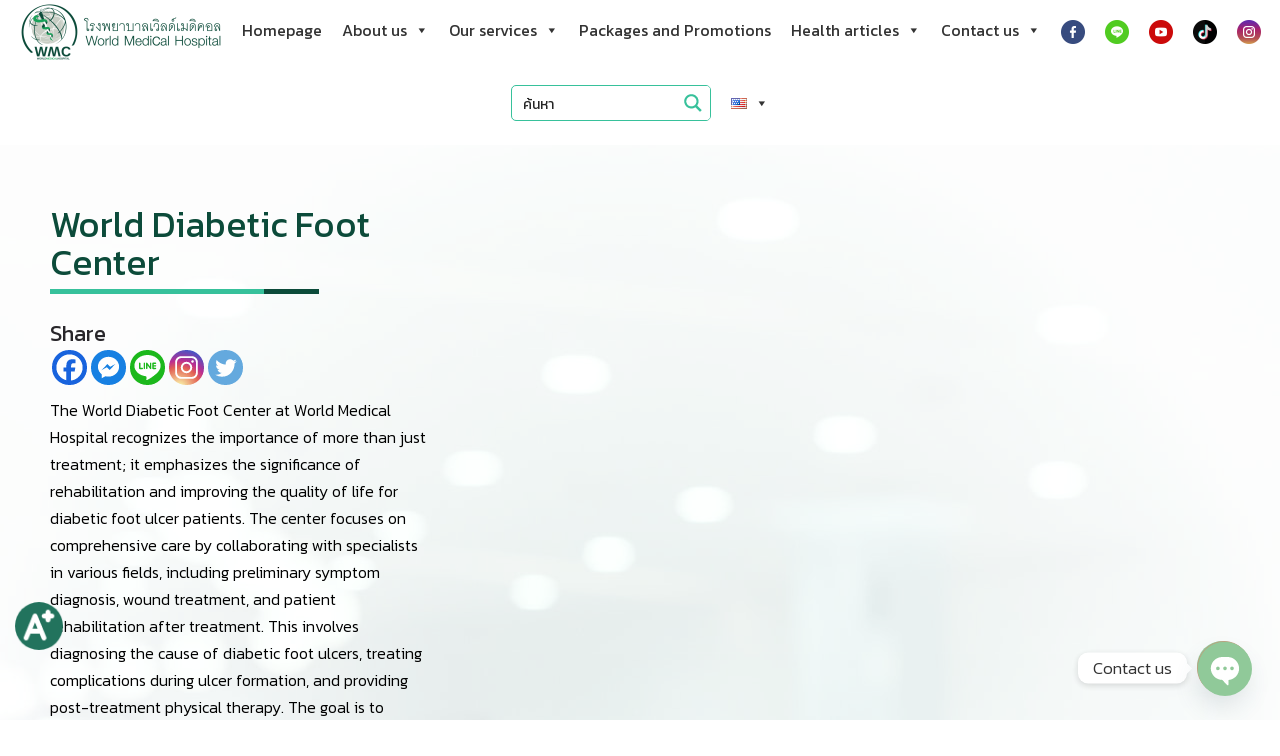

--- FILE ---
content_type: text/html; charset=UTF-8
request_url: https://theworldmedicalhospital.com/en/treatment-all-services/world-diabetic-foot-center/
body_size: 48604
content:
<!DOCTYPE html>
<!--[if lt IE 7]>      <html class="no-js ie lt-ie9 lt-ie8 lt-ie7" lang="en-US"> <![endif]-->
<!--[if IE 7]>         <html class="no-js ie lt-ie9 lt-ie8" lang="en-US"> <![endif]-->
<!--[if IE 8]>         <html class="no-js ie lt-ie9" lang="en-US"> <![endif]-->
<!--[if gt IE 8]>      <html class="no-js ie lt-ie10" lang="en-US"> <![endif]-->
<!--[if gt IE 9]><!--> <html class="no-ie" lang="en-US"> <!--<![endif]-->
<head>
    <meta charset="utf-8">
    		<link rel="icon" type="image/png" href="https://theworldmedicalhospital.com/wp-content/uploads/2023/05/16x16.png" />
				<link rel="apple-touch-icon" href="https://theworldmedicalhospital.com/wp-content/uploads/2023/05/16x16.png">
				<link rel="apple-touch-icon" sizes="76x76" href="https://theworldmedicalhospital.com/wp-content/uploads/2023/05/76x76.png">
				<link rel="apple-touch-icon" sizes="120x120" href="https://theworldmedicalhospital.com/wp-content/uploads/2023/05/120x120.png">
				<link rel="apple-touch-icon" sizes="152x152" href="https://theworldmedicalhospital.com/wp-content/uploads/2023/05/152x152.png">
	    <meta name="viewport" content="width=device-width, initial-scale=1.0" />
    <!--[if lte IE 9]>
        <script src="https://theworldmedicalhospital.com/wp-content/themes/dfd-ronneby/assets/js/html5shiv.js"></script>
    <![endif]-->
    <!--[if lte IE 8]>
        <script src="https://theworldmedicalhospital.com/wp-content/themes/dfd-ronneby/assets/js/excanvas.compiled.js"></script>
    <![endif]-->
    
	<link rel="alternate" type="application/rss+xml" title="World Medical Hospital Feed" href="https://theworldmedicalhospital.com/feed/">
<meta name='robots' content='index, follow, max-image-preview:large, max-snippet:-1, max-video-preview:-1' />
<script id="cookieyes" type="text/javascript" src="https://cdn-cookieyes.com/client_data/71a832b944a667edb610e02e/script.js"></script><link rel="alternate" href="https://theworldmedicalhospital.com/en/treatment-all-services/world-diabetic-foot-center/" hreflang="en" />
<link rel="alternate" href="https://theworldmedicalhospital.com/zh/treatment-all-services/world-diabetic-foot-center/" hreflang="zh" />
<link rel="alternate" href="https://theworldmedicalhospital.com/our-services/treatment-all-services/world-diabetic-foot-center/" hreflang="th" />

	<!-- This site is optimized with the Yoast SEO plugin v26.2 - https://yoast.com/wordpress/plugins/seo/ -->
	<title>World Diabetic Foot Center - World Medical Hospital</title>
<link crossorigin data-rocket-preconnect href="https://analytics.wpmucdn.com" rel="preconnect">
<link crossorigin data-rocket-preconnect href="https://www.googletagmanager.com" rel="preconnect">
<link crossorigin data-rocket-preconnect href="https://cdn-cookieyes.com" rel="preconnect">
<link crossorigin data-rocket-preconnect href="https://fonts.googleapis.com" rel="preconnect">
<link crossorigin data-rocket-preconnect href="https://fonts.google.com" rel="preconnect">
<link crossorigin data-rocket-preconnect href="https://googleads.g.doubleclick.net" rel="preconnect">
<link data-rocket-preload as="style" href="https://fonts.googleapis.com/css?family=Noto%20Sans%7CKanit%3A100%2C200%2C300%2C400%2C500%2C600%2C700%2C800%2C900%2C100italic%2C200italic%2C300italic%2C400italic%2C500italic%2C600italic%2C700italic%2C800italic%2C900italic&#038;subset=thai%2Clatin&#038;display=swap" rel="preload">
<link href="https://fonts.googleapis.com/css?family=Noto%20Sans%7CKanit%3A100%2C200%2C300%2C400%2C500%2C600%2C700%2C800%2C900%2C100italic%2C200italic%2C300italic%2C400italic%2C500italic%2C600italic%2C700italic%2C800italic%2C900italic&#038;subset=thai%2Clatin&#038;display=swap" media="print" onload="this.media=&#039;all&#039;" rel="stylesheet">
<noscript><link rel="stylesheet" href="https://fonts.googleapis.com/css?family=Noto%20Sans%7CKanit%3A100%2C200%2C300%2C400%2C500%2C600%2C700%2C800%2C900%2C100italic%2C200italic%2C300italic%2C400italic%2C500italic%2C600italic%2C700italic%2C800italic%2C900italic&#038;subset=thai%2Clatin&#038;display=swap"></noscript><link rel="preload" data-rocket-preload as="image" href="https://theworldmedicalhospital.com/wp-content/uploads/2023/05/worldmedical-hospital-background.jpg" fetchpriority="high">
	<link rel="canonical" href="https://theworldmedicalhospital.com/en/treatment-all-services/world-diabetic-foot-center/" />
	<meta property="og:locale" content="en_US" />
	<meta property="og:locale:alternate" content="zh_CN" />
	<meta property="og:locale:alternate" content="th_TH" />
	<meta property="og:type" content="article" />
	<meta property="og:title" content="World Diabetic Foot Center - World Medical Hospital" />
	<meta property="og:url" content="https://theworldmedicalhospital.com/en/treatment-all-services/world-diabetic-foot-center/" />
	<meta property="og:site_name" content="World Medical Hospital" />
	<meta property="article:modified_time" content="2024-06-26T07:32:31+00:00" />
	<meta property="og:image" content="https://theworldmedicalhospital.com/wp-content/uploads/2023/08/Screenshot-2023-08-14-171527.png" />
	<meta name="twitter:card" content="summary_large_image" />
	<meta name="twitter:label1" content="Est. reading time" />
	<meta name="twitter:data1" content="18 minutes" />
	<script type="application/ld+json" class="yoast-schema-graph">{"@context":"https://schema.org","@graph":[{"@type":"WebPage","@id":"https://theworldmedicalhospital.com/en/treatment-all-services/world-diabetic-foot-center/","url":"https://theworldmedicalhospital.com/en/treatment-all-services/world-diabetic-foot-center/","name":"World Diabetic Foot Center - World Medical Hospital","isPartOf":{"@id":"https://theworldmedicalhospital.com/en/#website"},"primaryImageOfPage":{"@id":"https://theworldmedicalhospital.com/en/treatment-all-services/world-diabetic-foot-center/#primaryimage"},"image":{"@id":"https://theworldmedicalhospital.com/en/treatment-all-services/world-diabetic-foot-center/#primaryimage"},"thumbnailUrl":"https://theworldmedicalhospital.com/wp-content/uploads/2023/08/Screenshot-2023-08-14-171527.png","datePublished":"2024-06-26T02:34:31+00:00","dateModified":"2024-06-26T07:32:31+00:00","breadcrumb":{"@id":"https://theworldmedicalhospital.com/en/treatment-all-services/world-diabetic-foot-center/#breadcrumb"},"inLanguage":"en-US","potentialAction":[{"@type":"ReadAction","target":["https://theworldmedicalhospital.com/en/treatment-all-services/world-diabetic-foot-center/"]}]},{"@type":"ImageObject","inLanguage":"en-US","@id":"https://theworldmedicalhospital.com/en/treatment-all-services/world-diabetic-foot-center/#primaryimage","url":"https://theworldmedicalhospital.com/wp-content/uploads/2023/08/Screenshot-2023-08-14-171527.png","contentUrl":"https://theworldmedicalhospital.com/wp-content/uploads/2023/08/Screenshot-2023-08-14-171527.png"},{"@type":"BreadcrumbList","@id":"https://theworldmedicalhospital.com/en/treatment-all-services/world-diabetic-foot-center/#breadcrumb","itemListElement":[{"@type":"ListItem","position":1,"name":"Home","item":"https://theworldmedicalhospital.com/"},{"@type":"ListItem","position":2,"name":"Treatment service center","item":"https://theworldmedicalhospital.com/en/treatment-all-services/"},{"@type":"ListItem","position":3,"name":"World Diabetic Foot Center"}]},{"@type":"WebSite","@id":"https://theworldmedicalhospital.com/en/#website","url":"https://theworldmedicalhospital.com/en/","name":"World Medical Hospital","description":"","potentialAction":[{"@type":"SearchAction","target":{"@type":"EntryPoint","urlTemplate":"https://theworldmedicalhospital.com/en/?s={search_term_string}"},"query-input":{"@type":"PropertyValueSpecification","valueRequired":true,"valueName":"search_term_string"}}],"inLanguage":"en-US"}]}</script>
	<!-- / Yoast SEO plugin. -->


<link rel='dns-prefetch' href='//www.googletagmanager.com' />
<link rel='dns-prefetch' href='//fonts.google.com' />
<link rel='dns-prefetch' href='//fonts.googleapis.com' />
<link href='https://fonts.gstatic.com' crossorigin rel='preconnect' />
<link rel="alternate" type="application/rss+xml" title="World Medical Hospital &raquo; Feed" href="https://theworldmedicalhospital.com/en/feed/" />
<link rel="alternate" title="oEmbed (JSON)" type="application/json+oembed" href="https://theworldmedicalhospital.com/wp-json/oembed/1.0/embed?url=https%3A%2F%2Ftheworldmedicalhospital.com%2Fen%2Ftreatment-all-services%2Fworld-diabetic-foot-center%2F" />
<link rel="alternate" title="oEmbed (XML)" type="text/xml+oembed" href="https://theworldmedicalhospital.com/wp-json/oembed/1.0/embed?url=https%3A%2F%2Ftheworldmedicalhospital.com%2Fen%2Ftreatment-all-services%2Fworld-diabetic-foot-center%2F&#038;format=xml" />
<style id='wp-img-auto-sizes-contain-inline-css' type='text/css'>
img:is([sizes=auto i],[sizes^="auto," i]){contain-intrinsic-size:3000px 1500px}
/*# sourceURL=wp-img-auto-sizes-contain-inline-css */
</style>
<link rel="stylesheet" href="https://theworldmedicalhospital.com/wp-content/themes/dfd-ronneby/assets/fonts/dfd_icon_set/dfd_icon_set.css?ver=6.9">
<style id='wp-emoji-styles-inline-css' type='text/css'>

	img.wp-smiley, img.emoji {
		display: inline !important;
		border: none !important;
		box-shadow: none !important;
		height: 1em !important;
		width: 1em !important;
		margin: 0 0.07em !important;
		vertical-align: -0.1em !important;
		background: none !important;
		padding: 0 !important;
	}
/*# sourceURL=wp-emoji-styles-inline-css */
</style>
<link rel="stylesheet" href="https://theworldmedicalhospital.com/wp-content/plugins/blog-designer-pack-pro/assets/css/font-awesome.min.css?ver=3.4.3">
<link rel="stylesheet" href="https://theworldmedicalhospital.com/wp-content/plugins/blog-designer-pack-pro/assets/css/owl.carousel.min.css?ver=3.4.3">
<link rel="stylesheet" href="https://theworldmedicalhospital.com/wp-content/plugins/blog-designer-pack-pro/assets/css/bdpp-public.min.css?ver=3.4.3">
<link rel="stylesheet" href="https://theworldmedicalhospital.com/wp-content/plugins/ays-popup-box/public/css/animate.css?ver=7.9.0.100">
<link rel="stylesheet" href="https://theworldmedicalhospital.com/wp-content/plugins/bbpress/templates/default/css/bbpress.min.css?ver=2.6.14">
<link rel="stylesheet" href="https://theworldmedicalhospital.com/wp-content/plugins/dj-accessibility/module/assets/css/accessibility.css?ver=1.12">
<style id='djacc-style-inline-css' type='text/css'>
.djacc { font-family: Kanit; }
.djacc--sticky.djacc-popup { margin: 20px 20px; }
.djacc-popup .djacc__openbtn { width: 48px; height: 48px; }
/*# sourceURL=djacc-style-inline-css */
</style>
<link rel="stylesheet" href="https://fonts.google.com/specimen/Kanit?subset=thai&#038;query=kanit&#038;noto_script=Thai&#038;ver=1.12">
<link rel="stylesheet" href="https://theworldmedicalhospital.com/wp-content/uploads/maxmegamenu/style_en_us.css?ver=a8022e">
<link rel="stylesheet" href="https://theworldmedicalhospital.com/wp-includes/css/dashicons.min.css?ver=6.9">
<link rel="stylesheet" href="https://theworldmedicalhospital.com/wp-content/plugins/megamenu-pro/icons/genericons/genericons/genericons.css?ver=2.4">
<link rel="stylesheet" href="https://theworldmedicalhospital.com/wp-content/plugins/megamenu-pro/icons/fontawesome/css/font-awesome.min.css?ver=2.4">
<link rel="stylesheet" href="https://theworldmedicalhospital.com/wp-content/plugins/megamenu-pro/icons/fontawesome5/css/all.min.css?ver=2.4">
<link rel="stylesheet" href="https://theworldmedicalhospital.com/wp-content/plugins/megamenu-pro/icons/fontawesome6/css/all.min.css?ver=2.4">
<link rel="stylesheet" href="https://theworldmedicalhospital.com/wp-content/themes/dfd-ronneby/assets/css/styled-button.css">
<link rel="stylesheet" href="https://theworldmedicalhospital.com/wp-content/plugins/tlp-team/assets/css/tlpteam.css?ver=5.0.7">
<link rel="stylesheet" href="https://theworldmedicalhospital.com/wp-content/uploads/tlp-team/team-sc.css?ver=1717474379">

<link rel="stylesheet" href="https://theworldmedicalhospital.com/wp-content/plugins/chaty/css/chaty-front.min.css?ver=3.4.81697776816">
<link rel="stylesheet" href="https://theworldmedicalhospital.com/wp-content/plugins/sassy-social-share/public/css/sassy-social-share-public.css?ver=3.3.79">
<style id='heateor_sss_frontend_css-inline-css' type='text/css'>
.heateor_sss_button_instagram span.heateor_sss_svg,a.heateor_sss_instagram span.heateor_sss_svg{background:radial-gradient(circle at 30% 107%,#fdf497 0,#fdf497 5%,#fd5949 45%,#d6249f 60%,#285aeb 90%)}.heateor_sss_horizontal_sharing .heateor_sss_svg,.heateor_sss_standard_follow_icons_container .heateor_sss_svg{color:#fff;border-width:0px;border-style:solid;border-color:transparent}.heateor_sss_horizontal_sharing .heateorSssTCBackground{color:#666}.heateor_sss_horizontal_sharing span.heateor_sss_svg:hover,.heateor_sss_standard_follow_icons_container span.heateor_sss_svg:hover{border-color:transparent;}.heateor_sss_vertical_sharing span.heateor_sss_svg,.heateor_sss_floating_follow_icons_container span.heateor_sss_svg{color:#fff;border-width:0px;border-style:solid;border-color:transparent;}.heateor_sss_vertical_sharing .heateorSssTCBackground{color:#666;}.heateor_sss_vertical_sharing span.heateor_sss_svg:hover,.heateor_sss_floating_follow_icons_container span.heateor_sss_svg:hover{border-color:transparent;}
/*# sourceURL=heateor_sss_frontend_css-inline-css */
</style>
<link rel="stylesheet" href="https://theworldmedicalhospital.com/wp-content/plugins/js_composer/assets/css/js_composer.min.css?ver=8.2">
<link rel="stylesheet" href="https://theworldmedicalhospital.com/wp-content/themes/dfd-ronneby/assets/css/visual-composer.css">
<link rel="stylesheet" href="https://theworldmedicalhospital.com/wp-content/themes/dfd-ronneby/assets/css/app.css">
<link rel="stylesheet" href="https://theworldmedicalhospital.com/wp-content/themes/dfd-ronneby/assets/css/mobile-responsive.css">
<link rel="stylesheet" href="//theworldmedicalhospital.com/wp-content/uploads/redux/options.css">
<link rel="stylesheet" href="https://theworldmedicalhospital.com/wp-content/themes/dfd-ronneby/assets/css/bbpress.css">
<link rel="stylesheet" href="https://theworldmedicalhospital.com/wp-content/themes/dfd-ronneby/style.css">
<style id='main-style-inline-css' type='text/css'>
body {background-repeat: repeat !important;}
/*# sourceURL=main-style-inline-css */
</style>
<noscript></noscript><script type="text/javascript" src="https://theworldmedicalhospital.com/wp-includes/js/jquery/jquery.min.js?ver=3.7.1" id="jquery-core-js"></script>
<script type="text/javascript" src="https://theworldmedicalhospital.com/wp-includes/js/jquery/jquery-migrate.min.js?ver=3.4.1" id="jquery-migrate-js"></script>
<script type="text/javascript" src="https://theworldmedicalhospital.com/wp-content/plugins/ays-popup-box/public/js/functions.js?ver=7.9.0.100" id="ays-pb-functions-js"></script>
<script type="text/javascript" id="ays-pb-js-extra">
/* <![CDATA[ */
var pb_public = {"ajax":"https://theworldmedicalhospital.com/wp-admin/admin-ajax.php","ays_pb_confirm":"Are you sure you want to subscribe?","subscription_success_message":"Subscription is accomplished! Thank you for subscribing","ays_pb_admin_url":"https://theworldmedicalhospital.com/wp-content/plugins/ays-popup-box/admin"};
//# sourceURL=ays-pb-js-extra
/* ]]> */
</script>
<script type="text/javascript" src="https://theworldmedicalhospital.com/wp-content/plugins/ays-popup-box/public/js/ays-pb-public.js?ver=7.9.0.100" id="ays-pb-js"></script>

<!-- Google tag (gtag.js) snippet added by Site Kit -->
<!-- Google Analytics snippet added by Site Kit -->
<script type="text/javascript" src="https://www.googletagmanager.com/gtag/js?id=GT-K8GQNV9H" id="google_gtagjs-js" async></script>
<script type="text/javascript" id="google_gtagjs-js-after">
/* <![CDATA[ */
window.dataLayer = window.dataLayer || [];function gtag(){dataLayer.push(arguments);}
gtag("set","linker",{"domains":["theworldmedicalhospital.com"]});
gtag("js", new Date());
gtag("set", "developer_id.dZTNiMT", true);
gtag("config", "GT-K8GQNV9H");
 window._googlesitekit = window._googlesitekit || {}; window._googlesitekit.throttledEvents = []; window._googlesitekit.gtagEvent = (name, data) => { var key = JSON.stringify( { name, data } ); if ( !! window._googlesitekit.throttledEvents[ key ] ) { return; } window._googlesitekit.throttledEvents[ key ] = true; setTimeout( () => { delete window._googlesitekit.throttledEvents[ key ]; }, 5 ); gtag( "event", name, { ...data, event_source: "site-kit" } ); }; 
//# sourceURL=google_gtagjs-js-after
/* ]]> */
</script>
<script></script><link rel="https://api.w.org/" href="https://theworldmedicalhospital.com/wp-json/" /><link rel="alternate" title="JSON" type="application/json" href="https://theworldmedicalhospital.com/wp-json/wp/v2/pages/15277" /><link rel="EditURI" type="application/rsd+xml" title="RSD" href="https://theworldmedicalhospital.com/xmlrpc.php?rsd" />
<meta name="generator" content="WordPress 6.9" />
<link rel='shortlink' href='https://theworldmedicalhospital.com/?p=15277' />
<!-- start Simple Custom CSS and JS -->
<style type="text/css">
/* Frontend - Back To Top  */ 

.body-back-to-top.active {

  bottom: 100px !important;
}</style>
<!-- end Simple Custom CSS and JS -->
<!-- start Simple Custom CSS and JS -->
<style type="text/css">
/* Frontend - Chaty */ 

.chaty-cta-button {
  width: 50px !important;
  height: 50px !important;
}</style>
<!-- end Simple Custom CSS and JS -->
<!-- start Simple Custom CSS and JS -->
<style type="text/css">
/*Frontend - CSS Accessibility Tools  */ 
/*button Close*/
.djacc-popup .djacc__close {
    background: #12785C;
    margin-left: 10px;
}

.djacc-popup .djacc__close:hover {
    background: #00A84F;
    border-color: transparent;
}

/*button*/
button:not(.ubtn):hover{
  color: #12785C !important;
}

/*Font*/
span.djacc_btn-label {
    font-family: 'Kanit';
}

.djacc--sticky.djacc--bottom-left {
    bottom: 50px !important;
    left: -5px !important;
}

/*Frontend - Focus - Vissible */ 
:focus-visible {
  outline: none  !important;
  outline-offset: none !important;
}
</style>
<!-- end Simple Custom CSS and JS -->
<!-- start Simple Custom CSS and JS -->
<style type="text/css">
/* Frontend - 404 Page */ 

.search404.eight {
  display: none;
}

#ajaxsearchprores3_1 {
  display: none !important;
}

.arhives404.eight {
  display: none;
}

.wc-backward {
  background-color: #12785c !important;
}</style>
<!-- end Simple Custom CSS and JS -->
<!-- start Simple Custom CSS and JS -->
<style type="text/css">
/*Frontend-Cookie*/ 

.button.wc-backward:not(.ubtn):hover, button:not(.ubtn):hover, .button:not(.ubtn):hover, #wp-submit:not(.ubtn):hover, #commentform #submit:not(.ubtn):hover {
  color: #ffffff;
  background: #fff0;
  border: 0px !important;
}

.cky-btn.cky-btn-preferences {
  font-family: kanit !important;
}

.cky-btn.cky-btn-customize {
  padding-left: 40px;
}

.cky-btn.cky-btn-accept{
  padding-left: 40px;
}</style>
<!-- end Simple Custom CSS and JS -->
<!-- start Simple Custom CSS and JS -->
<style type="text/css">
/* Frontend - Delete Margin-Top-Bottom Post */ 

#layout.single-post {

  margin-top: 0px !important;
  margin-bottom: 0px !important;
}

#layout.single-post .dfd-single-style-advanced .block-under-single-post {
  padding-top: 0px;
}</style>
<!-- end Simple Custom CSS and JS -->
<!-- start Simple Custom CSS and JS -->
<style type="text/css">
/* Frontend - Pattern Post  */ 

.about-author {
  display: none !important;
}

/* tittle rightside bar */ 
.widget h3.widget-title, .module .widget h3.widget-title { 
  font-size: 22px !important;
  color: #004f39 !important;
}

/* titile content */ 
.widget.widget_recent_entries ul li a {
  font-size: 15px !important;
  color: #000 !important;
}</style>
<!-- end Simple Custom CSS and JS -->
<!-- start Simple Custom CSS and JS -->
<style type="text/css">
/*Frontend - Css Ajax Menu Header*/ 
#ajaxsearchpro4_1 {
  margin-top: 25px !important;
}

@media only screen and (max-width: 768px){
	#ajaxsearchpro4_1 {
  margin-top: -30px !important;
}
}</style>
<!-- end Simple Custom CSS and JS -->
<!-- start Simple Custom CSS and JS -->
<style type="text/css">
/* Frontend - Css Topmenu */  

 
.header-top-panel .header-info-panel .top-info {
	float: right;align-content 
}
.header-top-panel .header-info-panel .top-info {
margin-top: 10px;
}</style>
<!-- end Simple Custom CSS and JS -->
<!-- start Simple Custom CSS and JS -->
<style type="text/css">
/*Frontend - Contact Button Sticky Share*/ 

.heateor_sss_sharing_container.heateor_sss_vertical_sharing {
    display: none;
}
</style>
<!-- end Simple Custom CSS and JS -->
<!-- start Simple Custom CSS and JS -->
<style type="text/css">
/* Frontend - Style  BlogPost */ 

.dfd-blog-loop .dfd-blog-wrap .post .cover .dfd-news-categories .byline.category a {
  background: #12785C !important;
  border-radius: 5px !important;
}

.blogpost .entry-thumb {
border-top-left-radius: 10px;
border-top-right-radius: 10px;
}

.bdpp-post-img-bg img {
  border-top-left-radius: 10px !important;
  border-top-right-radius: 10px !important;
}</style>
<!-- end Simple Custom CSS and JS -->
<!-- start Simple Custom CSS and JS -->
<style type="text/css">
/* Frontend - Line Meta BolgPost */ 
.entry-content.text-left{
line-height: 24px;
	overflow: hidden;
text-overflow: ellipsis;
display: -webkit-box;
-webkit-line-clamp: 3;
-webkit-box-orient: vertical;
	}
</style>
<!-- end Simple Custom CSS and JS -->
<!-- start Simple Custom CSS and JS -->
<style type="text/css">
/*Frontend - Style Footer */ 



#sub-footer .subfooter-copyright {
  font-size: 17px;
  color: #fff !important;
}

/*Style list Footer */ 
.listfooter a {
  font-weight: 300;
}

.dfd-icon-list-wrap .dfd-list-icon-block i.none::before {
  background: #1DC999 !important;
}


/*Style Border Box */ 
.boxfooter1 {
  border-right-style: solid !important;
  border-right-width: 2px !important;
  border-right-color: #3EFFC9 !important;
}

/*Mobile*/

@media only screen and (max-width: 768px){
.boxfooter1 {
	border-right-color: #12785c !important
}
}
</style>
<!-- end Simple Custom CSS and JS -->
<meta name="generator" content="Site Kit by Google 1.164.0" /><!-- Start cookieyes banner --> 
<script id="cookieyes" type="text/javascript" src="https://cdn-cookieyes.com/client_data/71a832b944a667edb610e02e/script.js"></script> 
<!-- End cookieyes banner -->

<meta name="google-site-verification" content="xlWVdmIr5U1k41KVbdy0hg1lD_4YWXuL96D44NyslgY" /><meta name="generator" content="performance-lab 4.0.0; plugins: ">
<meta name="generator" content="Redux 4.5.1" />
<!-- Google AdSense meta tags added by Site Kit -->
<meta name="google-adsense-platform-account" content="ca-host-pub-2644536267352236">
<meta name="google-adsense-platform-domain" content="sitekit.withgoogle.com">
<!-- End Google AdSense meta tags added by Site Kit -->
<meta name="generator" content="Powered by WPBakery Page Builder - drag and drop page builder for WordPress."/>
<style data-type="vc_custom-css">/*styple tab1*/
.tab1 .vc_tta-tab.vc_active {
  box-shadow: rgb(59, 208, 166) 0px 1px 4px;
  border-radius: 5px;
}
.tab1.vc_tta.vc_tta-style-classic .vc_tta-tab {
  margin-left: 10px !important;
}

/*styple tab2*/
.tab2 .vc_tta-tab.vc_active {
  border-style: solid;
  border-radius: 10px !important;
  border-width: 1px !important;
  border-top-width: 1px;
  border-right-width: 1px;
  border-bottom-width: 1px;
  border-left-width: 1px;
  border-style: solid;
}

/*styple icon*/
/* .location {
  padding-left: 90px !important;
} */

/*Style Blog Post Right Sidebar*/
.bdpp-post-meta span i {
  font-family: FontAwesome;
  color: #1dc999 !important;
}
h2.bdpp-post-title a {
  color: #000000 !important;
  font-size: 20px !important;
}
.bdpp-post-carousel-wrap.bdpp-design-6 .bdpp-post-title::before {
  background-color: #1dc999;
}

/*element*/
.dfd-heading-delimiter {
  margin-top: -23px !important;
  margin-bottom: 10px;
}

p, div, li {
  font-size: 16px !important;
  font-weight: 300 !important;
}</style><style type="text/css">.broken_link, a.broken_link {
	text-decoration: line-through;
}</style>
<!-- Google Tag Manager snippet added by Site Kit -->
<script type="text/javascript">
/* <![CDATA[ */

			( function( w, d, s, l, i ) {
				w[l] = w[l] || [];
				w[l].push( {'gtm.start': new Date().getTime(), event: 'gtm.js'} );
				var f = d.getElementsByTagName( s )[0],
					j = d.createElement( s ), dl = l != 'dataLayer' ? '&l=' + l : '';
				j.async = true;
				j.src = 'https://www.googletagmanager.com/gtm.js?id=' + i + dl;
				f.parentNode.insertBefore( j, f );
			} )( window, document, 'script', 'dataLayer', 'GTM-TGJGQN9T' );
			
/* ]]> */
</script>

<!-- End Google Tag Manager snippet added by Site Kit -->
<meta name="generator" content="Powered by Slider Revolution 6.7.28 - responsive, Mobile-Friendly Slider Plugin for WordPress with comfortable drag and drop interface." />
<style type="text/css">
.bdpp-post-grid {
  margin-bottom: 40px !important;
}

.bdpp-post-cat-link.bdpp-post-cat-47.bdpp-post-cat-package {
  display: none;
}

.bdpp-post-title {
  margin: 0px 0 0 0 !important;
}

.bdpp-post-desc {
  line-height: 24px;
  overflow: hidden;
  text-overflow: ellipsis;
  display: -webkit-box;
  -webkit-line-clamp: 3;
  -webkit-box-orient: vertical;
	font-size: 16px;
  font-weight: 300;
}
</style>
<link rel="icon" href="https://theworldmedicalhospital.com/wp-content/uploads/2024/08/WMC-logo_favicon-150x150.png" sizes="32x32" />
<link rel="icon" href="https://theworldmedicalhospital.com/wp-content/uploads/2024/08/WMC-logo_favicon-300x300.png" sizes="192x192" />
<link rel="apple-touch-icon" href="https://theworldmedicalhospital.com/wp-content/uploads/2024/08/WMC-logo_favicon-300x300.png" />
<meta name="msapplication-TileImage" content="https://theworldmedicalhospital.com/wp-content/uploads/2024/08/WMC-logo_favicon-300x300.png" />
<script>function setREVStartSize(e){
			//window.requestAnimationFrame(function() {
				window.RSIW = window.RSIW===undefined ? window.innerWidth : window.RSIW;
				window.RSIH = window.RSIH===undefined ? window.innerHeight : window.RSIH;
				try {
					var pw = document.getElementById(e.c).parentNode.offsetWidth,
						newh;
					pw = pw===0 || isNaN(pw) || (e.l=="fullwidth" || e.layout=="fullwidth") ? window.RSIW : pw;
					e.tabw = e.tabw===undefined ? 0 : parseInt(e.tabw);
					e.thumbw = e.thumbw===undefined ? 0 : parseInt(e.thumbw);
					e.tabh = e.tabh===undefined ? 0 : parseInt(e.tabh);
					e.thumbh = e.thumbh===undefined ? 0 : parseInt(e.thumbh);
					e.tabhide = e.tabhide===undefined ? 0 : parseInt(e.tabhide);
					e.thumbhide = e.thumbhide===undefined ? 0 : parseInt(e.thumbhide);
					e.mh = e.mh===undefined || e.mh=="" || e.mh==="auto" ? 0 : parseInt(e.mh,0);
					if(e.layout==="fullscreen" || e.l==="fullscreen")
						newh = Math.max(e.mh,window.RSIH);
					else{
						e.gw = Array.isArray(e.gw) ? e.gw : [e.gw];
						for (var i in e.rl) if (e.gw[i]===undefined || e.gw[i]===0) e.gw[i] = e.gw[i-1];
						e.gh = e.el===undefined || e.el==="" || (Array.isArray(e.el) && e.el.length==0)? e.gh : e.el;
						e.gh = Array.isArray(e.gh) ? e.gh : [e.gh];
						for (var i in e.rl) if (e.gh[i]===undefined || e.gh[i]===0) e.gh[i] = e.gh[i-1];
											
						var nl = new Array(e.rl.length),
							ix = 0,
							sl;
						e.tabw = e.tabhide>=pw ? 0 : e.tabw;
						e.thumbw = e.thumbhide>=pw ? 0 : e.thumbw;
						e.tabh = e.tabhide>=pw ? 0 : e.tabh;
						e.thumbh = e.thumbhide>=pw ? 0 : e.thumbh;
						for (var i in e.rl) nl[i] = e.rl[i]<window.RSIW ? 0 : e.rl[i];
						sl = nl[0];
						for (var i in nl) if (sl>nl[i] && nl[i]>0) { sl = nl[i]; ix=i;}
						var m = pw>(e.gw[ix]+e.tabw+e.thumbw) ? 1 : (pw-(e.tabw+e.thumbw)) / (e.gw[ix]);
						newh =  (e.gh[ix] * m) + (e.tabh + e.thumbh);
					}
					var el = document.getElementById(e.c);
					if (el!==null && el) el.style.height = newh+"px";
					el = document.getElementById(e.c+"_wrapper");
					if (el!==null && el) {
						el.style.height = newh+"px";
						el.style.display = "block";
					}
				} catch(e){
					console.log("Failure at Presize of Slider:" + e)
				}
			//});
		  };</script>
		<style type="text/css" id="wp-custom-css">
			html {
  filter: grayscale(100%);
  -webkit-filter: grayscale(20%);
}
		</style>
		<style type="text/css" data-type="vc_shortcodes-custom-css">.vc_custom_1692013377054{background-color: rgba(255,255,255,0.6) !important;*background-color: rgb(255,255,255) !important;}.vc_custom_1693922058964{background-color: #f4f4f4 !important;}.vc_custom_1692012402079{background-position: center !important;background-repeat: no-repeat !important;background-size: contain !important;}.vc_custom_1692012090131{padding-right: 10px !important;padding-left: 10px !important;}.vc_custom_1691822940457{border-radius: 10px !important;}.vc_custom_1691640280660{padding-right: 20px !important;padding-left: 20px !important;}.vc_custom_1691640294376{padding-right: 20px !important;padding-left: 20px !important;}.vc_custom_1691640308805{padding-right: 20px !important;padding-left: 20px !important;}.vc_custom_1484668443302{padding-right: 0px !important;padding-left: 0px !important;}.vc_custom_1484668446683{padding-right: 0px !important;padding-left: 0px !important;}.vc_custom_1484668450311{padding-right: 0px !important;padding-left: 0px !important;}.vc_custom_1484668455103{padding-right: 0px !important;padding-left: 0px !important;}.vc_custom_1692951981158{padding-right: 0px !important;padding-left: 0px !important;}.vc_custom_1692008998990{padding-right: 10px !important;padding-left: 10px !important;}.vc_custom_1692008982963{padding-right: 10px !important;padding-left: 10px !important;}.vc_custom_1692009019338{padding-right: 10px !important;padding-left: 10px !important;}</style><noscript><style> .wpb_animate_when_almost_visible { opacity: 1; }</style></noscript><style type="text/css">/** Mega Menu CSS: fs **/</style>
<style id='global-styles-inline-css' type='text/css'>
:root{--wp--preset--aspect-ratio--square: 1;--wp--preset--aspect-ratio--4-3: 4/3;--wp--preset--aspect-ratio--3-4: 3/4;--wp--preset--aspect-ratio--3-2: 3/2;--wp--preset--aspect-ratio--2-3: 2/3;--wp--preset--aspect-ratio--16-9: 16/9;--wp--preset--aspect-ratio--9-16: 9/16;--wp--preset--color--black: #000000;--wp--preset--color--cyan-bluish-gray: #abb8c3;--wp--preset--color--white: #ffffff;--wp--preset--color--pale-pink: #f78da7;--wp--preset--color--vivid-red: #cf2e2e;--wp--preset--color--luminous-vivid-orange: #ff6900;--wp--preset--color--luminous-vivid-amber: #fcb900;--wp--preset--color--light-green-cyan: #7bdcb5;--wp--preset--color--vivid-green-cyan: #00d084;--wp--preset--color--pale-cyan-blue: #8ed1fc;--wp--preset--color--vivid-cyan-blue: #0693e3;--wp--preset--color--vivid-purple: #9b51e0;--wp--preset--gradient--vivid-cyan-blue-to-vivid-purple: linear-gradient(135deg,rgb(6,147,227) 0%,rgb(155,81,224) 100%);--wp--preset--gradient--light-green-cyan-to-vivid-green-cyan: linear-gradient(135deg,rgb(122,220,180) 0%,rgb(0,208,130) 100%);--wp--preset--gradient--luminous-vivid-amber-to-luminous-vivid-orange: linear-gradient(135deg,rgb(252,185,0) 0%,rgb(255,105,0) 100%);--wp--preset--gradient--luminous-vivid-orange-to-vivid-red: linear-gradient(135deg,rgb(255,105,0) 0%,rgb(207,46,46) 100%);--wp--preset--gradient--very-light-gray-to-cyan-bluish-gray: linear-gradient(135deg,rgb(238,238,238) 0%,rgb(169,184,195) 100%);--wp--preset--gradient--cool-to-warm-spectrum: linear-gradient(135deg,rgb(74,234,220) 0%,rgb(151,120,209) 20%,rgb(207,42,186) 40%,rgb(238,44,130) 60%,rgb(251,105,98) 80%,rgb(254,248,76) 100%);--wp--preset--gradient--blush-light-purple: linear-gradient(135deg,rgb(255,206,236) 0%,rgb(152,150,240) 100%);--wp--preset--gradient--blush-bordeaux: linear-gradient(135deg,rgb(254,205,165) 0%,rgb(254,45,45) 50%,rgb(107,0,62) 100%);--wp--preset--gradient--luminous-dusk: linear-gradient(135deg,rgb(255,203,112) 0%,rgb(199,81,192) 50%,rgb(65,88,208) 100%);--wp--preset--gradient--pale-ocean: linear-gradient(135deg,rgb(255,245,203) 0%,rgb(182,227,212) 50%,rgb(51,167,181) 100%);--wp--preset--gradient--electric-grass: linear-gradient(135deg,rgb(202,248,128) 0%,rgb(113,206,126) 100%);--wp--preset--gradient--midnight: linear-gradient(135deg,rgb(2,3,129) 0%,rgb(40,116,252) 100%);--wp--preset--font-size--small: 13px;--wp--preset--font-size--medium: 20px;--wp--preset--font-size--large: 36px;--wp--preset--font-size--x-large: 42px;--wp--preset--spacing--20: 0.44rem;--wp--preset--spacing--30: 0.67rem;--wp--preset--spacing--40: 1rem;--wp--preset--spacing--50: 1.5rem;--wp--preset--spacing--60: 2.25rem;--wp--preset--spacing--70: 3.38rem;--wp--preset--spacing--80: 5.06rem;--wp--preset--shadow--natural: 6px 6px 9px rgba(0, 0, 0, 0.2);--wp--preset--shadow--deep: 12px 12px 50px rgba(0, 0, 0, 0.4);--wp--preset--shadow--sharp: 6px 6px 0px rgba(0, 0, 0, 0.2);--wp--preset--shadow--outlined: 6px 6px 0px -3px rgb(255, 255, 255), 6px 6px rgb(0, 0, 0);--wp--preset--shadow--crisp: 6px 6px 0px rgb(0, 0, 0);}:where(.is-layout-flex){gap: 0.5em;}:where(.is-layout-grid){gap: 0.5em;}body .is-layout-flex{display: flex;}.is-layout-flex{flex-wrap: wrap;align-items: center;}.is-layout-flex > :is(*, div){margin: 0;}body .is-layout-grid{display: grid;}.is-layout-grid > :is(*, div){margin: 0;}:where(.wp-block-columns.is-layout-flex){gap: 2em;}:where(.wp-block-columns.is-layout-grid){gap: 2em;}:where(.wp-block-post-template.is-layout-flex){gap: 1.25em;}:where(.wp-block-post-template.is-layout-grid){gap: 1.25em;}.has-black-color{color: var(--wp--preset--color--black) !important;}.has-cyan-bluish-gray-color{color: var(--wp--preset--color--cyan-bluish-gray) !important;}.has-white-color{color: var(--wp--preset--color--white) !important;}.has-pale-pink-color{color: var(--wp--preset--color--pale-pink) !important;}.has-vivid-red-color{color: var(--wp--preset--color--vivid-red) !important;}.has-luminous-vivid-orange-color{color: var(--wp--preset--color--luminous-vivid-orange) !important;}.has-luminous-vivid-amber-color{color: var(--wp--preset--color--luminous-vivid-amber) !important;}.has-light-green-cyan-color{color: var(--wp--preset--color--light-green-cyan) !important;}.has-vivid-green-cyan-color{color: var(--wp--preset--color--vivid-green-cyan) !important;}.has-pale-cyan-blue-color{color: var(--wp--preset--color--pale-cyan-blue) !important;}.has-vivid-cyan-blue-color{color: var(--wp--preset--color--vivid-cyan-blue) !important;}.has-vivid-purple-color{color: var(--wp--preset--color--vivid-purple) !important;}.has-black-background-color{background-color: var(--wp--preset--color--black) !important;}.has-cyan-bluish-gray-background-color{background-color: var(--wp--preset--color--cyan-bluish-gray) !important;}.has-white-background-color{background-color: var(--wp--preset--color--white) !important;}.has-pale-pink-background-color{background-color: var(--wp--preset--color--pale-pink) !important;}.has-vivid-red-background-color{background-color: var(--wp--preset--color--vivid-red) !important;}.has-luminous-vivid-orange-background-color{background-color: var(--wp--preset--color--luminous-vivid-orange) !important;}.has-luminous-vivid-amber-background-color{background-color: var(--wp--preset--color--luminous-vivid-amber) !important;}.has-light-green-cyan-background-color{background-color: var(--wp--preset--color--light-green-cyan) !important;}.has-vivid-green-cyan-background-color{background-color: var(--wp--preset--color--vivid-green-cyan) !important;}.has-pale-cyan-blue-background-color{background-color: var(--wp--preset--color--pale-cyan-blue) !important;}.has-vivid-cyan-blue-background-color{background-color: var(--wp--preset--color--vivid-cyan-blue) !important;}.has-vivid-purple-background-color{background-color: var(--wp--preset--color--vivid-purple) !important;}.has-black-border-color{border-color: var(--wp--preset--color--black) !important;}.has-cyan-bluish-gray-border-color{border-color: var(--wp--preset--color--cyan-bluish-gray) !important;}.has-white-border-color{border-color: var(--wp--preset--color--white) !important;}.has-pale-pink-border-color{border-color: var(--wp--preset--color--pale-pink) !important;}.has-vivid-red-border-color{border-color: var(--wp--preset--color--vivid-red) !important;}.has-luminous-vivid-orange-border-color{border-color: var(--wp--preset--color--luminous-vivid-orange) !important;}.has-luminous-vivid-amber-border-color{border-color: var(--wp--preset--color--luminous-vivid-amber) !important;}.has-light-green-cyan-border-color{border-color: var(--wp--preset--color--light-green-cyan) !important;}.has-vivid-green-cyan-border-color{border-color: var(--wp--preset--color--vivid-green-cyan) !important;}.has-pale-cyan-blue-border-color{border-color: var(--wp--preset--color--pale-cyan-blue) !important;}.has-vivid-cyan-blue-border-color{border-color: var(--wp--preset--color--vivid-cyan-blue) !important;}.has-vivid-purple-border-color{border-color: var(--wp--preset--color--vivid-purple) !important;}.has-vivid-cyan-blue-to-vivid-purple-gradient-background{background: var(--wp--preset--gradient--vivid-cyan-blue-to-vivid-purple) !important;}.has-light-green-cyan-to-vivid-green-cyan-gradient-background{background: var(--wp--preset--gradient--light-green-cyan-to-vivid-green-cyan) !important;}.has-luminous-vivid-amber-to-luminous-vivid-orange-gradient-background{background: var(--wp--preset--gradient--luminous-vivid-amber-to-luminous-vivid-orange) !important;}.has-luminous-vivid-orange-to-vivid-red-gradient-background{background: var(--wp--preset--gradient--luminous-vivid-orange-to-vivid-red) !important;}.has-very-light-gray-to-cyan-bluish-gray-gradient-background{background: var(--wp--preset--gradient--very-light-gray-to-cyan-bluish-gray) !important;}.has-cool-to-warm-spectrum-gradient-background{background: var(--wp--preset--gradient--cool-to-warm-spectrum) !important;}.has-blush-light-purple-gradient-background{background: var(--wp--preset--gradient--blush-light-purple) !important;}.has-blush-bordeaux-gradient-background{background: var(--wp--preset--gradient--blush-bordeaux) !important;}.has-luminous-dusk-gradient-background{background: var(--wp--preset--gradient--luminous-dusk) !important;}.has-pale-ocean-gradient-background{background: var(--wp--preset--gradient--pale-ocean) !important;}.has-electric-grass-gradient-background{background: var(--wp--preset--gradient--electric-grass) !important;}.has-midnight-gradient-background{background: var(--wp--preset--gradient--midnight) !important;}.has-small-font-size{font-size: var(--wp--preset--font-size--small) !important;}.has-medium-font-size{font-size: var(--wp--preset--font-size--medium) !important;}.has-large-font-size{font-size: var(--wp--preset--font-size--large) !important;}.has-x-large-font-size{font-size: var(--wp--preset--font-size--x-large) !important;}
/*# sourceURL=global-styles-inline-css */
</style>
<link rel="stylesheet" href="https://theworldmedicalhospital.com/wp-content/plugins/js_composer/assets/lib/vendor/node_modules/animate.css/animate.min.css?ver=8.2">
<link rel="stylesheet" href="https://theworldmedicalhospital.com/wp-content/plugins/js_composer/assets/css/js_composer_tta.min.css?ver=8.2">
<link rel="stylesheet" href="https://theworldmedicalhospital.com/wp-content/plugins/ays-popup-box/public/css/ays-pb-public-min.css?ver=7.9.0.100">
<link rel="stylesheet" href="//theworldmedicalhospital.com/wp-content/plugins/revslider/sr6/assets/css/rs6.css?ver=6.7.28">
<style id='rs-plugin-settings-inline-css' type='text/css'>
#rs-demo-id {}
/*# sourceURL=rs-plugin-settings-inline-css */
</style>
<link rel="stylesheet" id="asp-basic" href="https://theworldmedicalhospital.com/wp-content/cache/asp/style.basic-ho-is-po-no-da-co-au-is.css?mq=OwLN2E" media="all" /><style id='asp-instance-4'>div[id*='ajaxsearchpro4_'] div.asp_loader,div[id*='ajaxsearchpro4_'] div.asp_loader *{box-sizing:border-box !important;margin:0;padding:0;box-shadow:none}div[id*='ajaxsearchpro4_'] div.asp_loader{box-sizing:border-box;display:flex;flex:0 1 auto;flex-direction:column;flex-grow:0;flex-shrink:0;flex-basis:28px;max-width:100%;max-height:100%;align-items:center;justify-content:center}div[id*='ajaxsearchpro4_'] div.asp_loader-inner{width:100%;margin:0 auto;text-align:center;height:100%}@-webkit-keyframes rotate-simple{0%{-webkit-transform:rotate(0deg);transform:rotate(0deg)}50%{-webkit-transform:rotate(180deg);transform:rotate(180deg)}100%{-webkit-transform:rotate(360deg);transform:rotate(360deg)}}@keyframes rotate-simple{0%{-webkit-transform:rotate(0deg);transform:rotate(0deg)}50%{-webkit-transform:rotate(180deg);transform:rotate(180deg)}100%{-webkit-transform:rotate(360deg);transform:rotate(360deg)}}div[id*='ajaxsearchpro4_'] div.asp_simple-circle{margin:0;height:100%;width:100%;animation:rotate-simple 0.8s infinite linear;-webkit-animation:rotate-simple 0.8s infinite linear;border:4px solid rgb(255,255,255);border-right-color:transparent;border-radius:50%;box-sizing:border-box}div[id*='ajaxsearchprores4_'] .asp_res_loader div.asp_loader,div[id*='ajaxsearchprores4_'] .asp_res_loader div.asp_loader *{box-sizing:border-box !important;margin:0;padding:0;box-shadow:none}div[id*='ajaxsearchprores4_'] .asp_res_loader div.asp_loader{box-sizing:border-box;display:flex;flex:0 1 auto;flex-direction:column;flex-grow:0;flex-shrink:0;flex-basis:28px;max-width:100%;max-height:100%;align-items:center;justify-content:center}div[id*='ajaxsearchprores4_'] .asp_res_loader div.asp_loader-inner{width:100%;margin:0 auto;text-align:center;height:100%}@-webkit-keyframes rotate-simple{0%{-webkit-transform:rotate(0deg);transform:rotate(0deg)}50%{-webkit-transform:rotate(180deg);transform:rotate(180deg)}100%{-webkit-transform:rotate(360deg);transform:rotate(360deg)}}@keyframes rotate-simple{0%{-webkit-transform:rotate(0deg);transform:rotate(0deg)}50%{-webkit-transform:rotate(180deg);transform:rotate(180deg)}100%{-webkit-transform:rotate(360deg);transform:rotate(360deg)}}div[id*='ajaxsearchprores4_'] .asp_res_loader div.asp_simple-circle{margin:0;height:100%;width:100%;animation:rotate-simple 0.8s infinite linear;-webkit-animation:rotate-simple 0.8s infinite linear;border:4px solid rgb(255,255,255);border-right-color:transparent;border-radius:50%;box-sizing:border-box}#ajaxsearchpro4_1 div.asp_loader,#ajaxsearchpro4_2 div.asp_loader,#ajaxsearchpro4_1 div.asp_loader *,#ajaxsearchpro4_2 div.asp_loader *{box-sizing:border-box !important;margin:0;padding:0;box-shadow:none}#ajaxsearchpro4_1 div.asp_loader,#ajaxsearchpro4_2 div.asp_loader{box-sizing:border-box;display:flex;flex:0 1 auto;flex-direction:column;flex-grow:0;flex-shrink:0;flex-basis:28px;max-width:100%;max-height:100%;align-items:center;justify-content:center}#ajaxsearchpro4_1 div.asp_loader-inner,#ajaxsearchpro4_2 div.asp_loader-inner{width:100%;margin:0 auto;text-align:center;height:100%}@-webkit-keyframes rotate-simple{0%{-webkit-transform:rotate(0deg);transform:rotate(0deg)}50%{-webkit-transform:rotate(180deg);transform:rotate(180deg)}100%{-webkit-transform:rotate(360deg);transform:rotate(360deg)}}@keyframes rotate-simple{0%{-webkit-transform:rotate(0deg);transform:rotate(0deg)}50%{-webkit-transform:rotate(180deg);transform:rotate(180deg)}100%{-webkit-transform:rotate(360deg);transform:rotate(360deg)}}#ajaxsearchpro4_1 div.asp_simple-circle,#ajaxsearchpro4_2 div.asp_simple-circle{margin:0;height:100%;width:100%;animation:rotate-simple 0.8s infinite linear;-webkit-animation:rotate-simple 0.8s infinite linear;border:4px solid rgb(255,255,255);border-right-color:transparent;border-radius:50%;box-sizing:border-box}@-webkit-keyframes asp_an_fadeInDown{0%{opacity:0;-webkit-transform:translateY(-20px)}100%{opacity:1;-webkit-transform:translateY(0)}}@keyframes asp_an_fadeInDown{0%{opacity:0;transform:translateY(-20px)}100%{opacity:1;transform:translateY(0)}}.asp_an_fadeInDown{-webkit-animation-name:asp_an_fadeInDown;animation-name:asp_an_fadeInDown}div.asp_r.asp_r_4,div.asp_r.asp_r_4 *,div.asp_m.asp_m_4,div.asp_m.asp_m_4 *,div.asp_s.asp_s_4,div.asp_s.asp_s_4 *{-webkit-box-sizing:content-box;-moz-box-sizing:content-box;-ms-box-sizing:content-box;-o-box-sizing:content-box;box-sizing:content-box;border:0;border-radius:0;text-transform:none;text-shadow:none;box-shadow:none;text-decoration:none;text-align:left;letter-spacing:normal}div.asp_r.asp_r_4,div.asp_m.asp_m_4,div.asp_s.asp_s_4{-webkit-box-sizing:border-box;-moz-box-sizing:border-box;-ms-box-sizing:border-box;-o-box-sizing:border-box;box-sizing:border-box}div.asp_r.asp_r_4,div.asp_r.asp_r_4 *,div.asp_m.asp_m_4,div.asp_m.asp_m_4 *,div.asp_s.asp_s_4,div.asp_s.asp_s_4 *{padding:0;margin:0}.wpdreams_clear{clear:both}.asp_w_container_4{width:20%}#ajaxsearchpro4_1,#ajaxsearchpro4_2,div.asp_m.asp_m_4{width:100%;height:auto;max-height:none;border-radius:5px;background:#d1eaff;margin-top:0;margin-bottom:0;background-image:-moz-radial-gradient(center,ellipse cover,rgba(255,255,255,1),rgba(255,255,255,1));background-image:-webkit-gradient(radial,center center,0px,center center,100%,rgba(255,255,255,1),rgba(255,255,255,1));background-image:-webkit-radial-gradient(center,ellipse cover,rgba(255,255,255,1),rgba(255,255,255,1));background-image:-o-radial-gradient(center,ellipse cover,rgba(255,255,255,1),rgba(255,255,255,1));background-image:-ms-radial-gradient(center,ellipse cover,rgba(255,255,255,1),rgba(255,255,255,1));background-image:radial-gradient(ellipse at center,rgba(255,255,255,1),rgba(255,255,255,1));overflow:hidden;border:1px solid rgb(29,201,153);border-radius:5px 5px 5px 5px;box-shadow:none}@media only screen and (min-width:641px) and (max-width:1024px){.asp_w_container_4{width:30%}div.asp_main_container.asp_w+[id*=asp-try-4]{width:30%}}@media only screen and (max-width:640px){.asp_w_container_4{width:100%}div.asp_main_container.asp_w+[id*=asp-try-4]{width:100%}}#ajaxsearchpro4_1 .probox,#ajaxsearchpro4_2 .probox,div.asp_m.asp_m_4 .probox{margin:0;height:34px;background:transparent;border:0 solid rgb(104,174,199);border-radius:0;box-shadow:none}p[id*=asp-try-4]{color:rgb(85,85,85) !important;display:block}div.asp_main_container+[id*=asp-try-4]{width:20%}p[id*=asp-try-4] a{color:rgb(255,181,86) !important}p[id*=asp-try-4] a:after{color:rgb(85,85,85) !important;display:inline;content:','}p[id*=asp-try-4] a:last-child:after{display:none}#ajaxsearchpro4_1 .probox .proinput,#ajaxsearchpro4_2 .probox .proinput,div.asp_m.asp_m_4 .probox .proinput{font-weight:normal;font-family:"Kanit";color:rgb(0,0,0);font-size:14px;line-height:15px;text-shadow:none;line-height:normal;flex-grow:1;order:5;margin:0 0 0 10px;padding:0 5px}#ajaxsearchpro4_1 .probox .proinput input.orig,#ajaxsearchpro4_2 .probox .proinput input.orig,div.asp_m.asp_m_4 .probox .proinput input.orig{font-weight:normal;font-family:"Kanit";color:rgb(0,0,0);font-size:14px;line-height:15px;text-shadow:none;line-height:normal;border:0;box-shadow:none;height:34px;position:relative;z-index:2;padding:0 !important;padding-top:2px !important;margin:-1px 0 0 -4px !important;width:100%;background:transparent !important}#ajaxsearchpro4_1 .probox .proinput input.autocomplete,#ajaxsearchpro4_2 .probox .proinput input.autocomplete,div.asp_m.asp_m_4 .probox .proinput input.autocomplete{font-weight:normal;font-family:"Kanit";color:rgb(0,0,0);font-size:14px;line-height:15px;text-shadow:none;line-height:normal;opacity:0.25;height:34px;display:block;position:relative;z-index:1;padding:0 !important;margin:-1px 0 0 -4px !important;margin-top:-34px !important;width:100%;background:transparent !important}.rtl #ajaxsearchpro4_1 .probox .proinput input.orig,.rtl #ajaxsearchpro4_2 .probox .proinput input.orig,.rtl #ajaxsearchpro4_1 .probox .proinput input.autocomplete,.rtl #ajaxsearchpro4_2 .probox .proinput input.autocomplete,.rtl div.asp_m.asp_m_4 .probox .proinput input.orig,.rtl div.asp_m.asp_m_4 .probox .proinput input.autocomplete{font-weight:normal;font-family:"Kanit";color:rgb(0,0,0);font-size:14px;line-height:15px;text-shadow:none;line-height:normal;direction:rtl;text-align:right}.rtl #ajaxsearchpro4_1 .probox .proinput,.rtl #ajaxsearchpro4_2 .probox .proinput,.rtl div.asp_m.asp_m_4 .probox .proinput{margin-right:2px}.rtl #ajaxsearchpro4_1 .probox .proloading,.rtl #ajaxsearchpro4_1 .probox .proclose,.rtl #ajaxsearchpro4_2 .probox .proloading,.rtl #ajaxsearchpro4_2 .probox .proclose,.rtl div.asp_m.asp_m_4 .probox .proloading,.rtl div.asp_m.asp_m_4 .probox .proclose{order:3}div.asp_m.asp_m_4 .probox .proinput input.orig::-webkit-input-placeholder{font-weight:normal;font-family:"Kanit";color:rgb(0,0,0);font-size:14px;text-shadow:none;opacity:0.85}div.asp_m.asp_m_4 .probox .proinput input.orig::-moz-placeholder{font-weight:normal;font-family:"Kanit";color:rgb(0,0,0);font-size:14px;text-shadow:none;opacity:0.85}div.asp_m.asp_m_4 .probox .proinput input.orig:-ms-input-placeholder{font-weight:normal;font-family:"Kanit";color:rgb(0,0,0);font-size:14px;text-shadow:none;opacity:0.85}div.asp_m.asp_m_4 .probox .proinput input.orig:-moz-placeholder{font-weight:normal;font-family:"Kanit";color:rgb(0,0,0);font-size:14px;text-shadow:none;opacity:0.85;line-height:normal !important}#ajaxsearchpro4_1 .probox .proinput input.autocomplete,#ajaxsearchpro4_2 .probox .proinput input.autocomplete,div.asp_m.asp_m_4 .probox .proinput input.autocomplete{font-weight:normal;font-family:"Kanit";color:rgb(0,0,0);font-size:14px;line-height:15px;text-shadow:none;line-height:normal;border:0;box-shadow:none}#ajaxsearchpro4_1 .probox .proloading,#ajaxsearchpro4_1 .probox .proclose,#ajaxsearchpro4_1 .probox .promagnifier,#ajaxsearchpro4_1 .probox .prosettings,#ajaxsearchpro4_2 .probox .proloading,#ajaxsearchpro4_2 .probox .proclose,#ajaxsearchpro4_2 .probox .promagnifier,#ajaxsearchpro4_2 .probox .prosettings,div.asp_m.asp_m_4 .probox .proloading,div.asp_m.asp_m_4 .probox .proclose,div.asp_m.asp_m_4 .probox .promagnifier,div.asp_m.asp_m_4 .probox .prosettings{width:34px;height:34px;flex:0 0 34px;flex-grow:0;order:7;text-align:center}#ajaxsearchpro4_1 .probox .proclose svg,#ajaxsearchpro4_2 .probox .proclose svg,div.asp_m.asp_m_4 .probox .proclose svg{fill:rgb(29,201,153);background:rgb(51,51,51);box-shadow:0 0 0 2px rgb(29,201,153);border-radius:50%;box-sizing:border-box;margin-left:-10px;margin-top:-10px;padding:4px}#ajaxsearchpro4_1 .probox .proloading,#ajaxsearchpro4_2 .probox .proloading,div.asp_m.asp_m_4 .probox .proloading{width:34px;height:34px;min-width:34px;min-height:34px;max-width:34px;max-height:34px}#ajaxsearchpro4_1 .probox .proloading .asp_loader,#ajaxsearchpro4_2 .probox .proloading .asp_loader,div.asp_m.asp_m_4 .probox .proloading .asp_loader{width:30px;height:30px;min-width:30px;min-height:30px;max-width:30px;max-height:30px}#ajaxsearchpro4_1 .probox .promagnifier,#ajaxsearchpro4_2 .probox .promagnifier,div.asp_m.asp_m_4 .probox .promagnifier{width:auto;height:34px;flex:0 0 auto;order:7;-webkit-flex:0 0 auto;-webkit-order:7}div.asp_m.asp_m_4 .probox .promagnifier:focus-visible{outline:black outset}#ajaxsearchpro4_1 .probox .proloading .innericon,#ajaxsearchpro4_2 .probox .proloading .innericon,#ajaxsearchpro4_1 .probox .proclose .innericon,#ajaxsearchpro4_2 .probox .proclose .innericon,#ajaxsearchpro4_1 .probox .promagnifier .innericon,#ajaxsearchpro4_2 .probox .promagnifier .innericon,#ajaxsearchpro4_1 .probox .prosettings .innericon,#ajaxsearchpro4_2 .probox .prosettings .innericon,div.asp_m.asp_m_4 .probox .proloading .innericon,div.asp_m.asp_m_4 .probox .proclose .innericon,div.asp_m.asp_m_4 .probox .promagnifier .innericon,div.asp_m.asp_m_4 .probox .prosettings .innericon{text-align:center}#ajaxsearchpro4_1 .probox .promagnifier .innericon,#ajaxsearchpro4_2 .probox .promagnifier .innericon,div.asp_m.asp_m_4 .probox .promagnifier .innericon{display:block;width:34px;height:34px;float:right}#ajaxsearchpro4_1 .probox .promagnifier .asp_text_button,#ajaxsearchpro4_2 .probox .promagnifier .asp_text_button,div.asp_m.asp_m_4 .probox .promagnifier .asp_text_button{display:block;width:auto;height:34px;float:right;margin:0;padding:0 10px 0 2px;font-weight:normal;font-family:"Open Sans";color:rgb(51,51,51);font-size:15px;line-height:normal;text-shadow:none;line-height:34px}#ajaxsearchpro4_1 .probox .promagnifier .innericon svg,#ajaxsearchpro4_2 .probox .promagnifier .innericon svg,div.asp_m.asp_m_4 .probox .promagnifier .innericon svg{fill:rgb(29,201,153)}#ajaxsearchpro4_1 .probox .prosettings .innericon svg,#ajaxsearchpro4_2 .probox .prosettings .innericon svg,div.asp_m.asp_m_4 .probox .prosettings .innericon svg{fill:rgb(255,255,255)}#ajaxsearchpro4_1 .probox .promagnifier,#ajaxsearchpro4_2 .probox .promagnifier,div.asp_m.asp_m_4 .probox .promagnifier{width:34px;height:34px;background-image:-webkit-linear-gradient(180deg,rgba(255,255,255,1),rgba(255,255,255,1));background-image:-moz-linear-gradient(180deg,rgba(255,255,255,1),rgba(255,255,255,1));background-image:-o-linear-gradient(180deg,rgba(255,255,255,1),rgba(255,255,255,1));background-image:-ms-linear-gradient(180deg,rgba(255,255,255,1) 0,rgba(255,255,255,1) 100%);background-image:linear-gradient(180deg,rgba(255,255,255,1),rgba(255,255,255,1));background-position:center center;background-repeat:no-repeat;order:11;-webkit-order:11;float:right;border:0 solid rgb(0,0,0);border-radius:0;box-shadow:0 0 0 0 rgba(255,255,255,0.61);cursor:pointer;background-size:100% 100%;background-position:center center;background-repeat:no-repeat;cursor:pointer}#ajaxsearchpro4_1 .probox .prosettings,#ajaxsearchpro4_2 .probox .prosettings,div.asp_m.asp_m_4 .probox .prosettings{width:34px;height:34px;background-image:-webkit-linear-gradient(185deg,rgb(190,76,70),rgb(190,76,70));background-image:-moz-linear-gradient(185deg,rgb(190,76,70),rgb(190,76,70));background-image:-o-linear-gradient(185deg,rgb(190,76,70),rgb(190,76,70));background-image:-ms-linear-gradient(185deg,rgb(190,76,70) 0,rgb(190,76,70) 100%);background-image:linear-gradient(185deg,rgb(190,76,70),rgb(190,76,70));background-position:center center;background-repeat:no-repeat;order:10;-webkit-order:10;float:right;border:0 solid rgb(104,174,199);border-radius:0;box-shadow:0 0 0 0 rgba(255,255,255,0.63);cursor:pointer;background-size:100% 100%;align-self:flex-end}#ajaxsearchprores4_1,#ajaxsearchprores4_2,div.asp_r.asp_r_4{position:absolute;z-index:11000;width:auto;margin:12px 0 0 0}#ajaxsearchprores4_1 .asp_nores,#ajaxsearchprores4_2 .asp_nores,div.asp_r.asp_r_4 .asp_nores{border:0 solid rgb(0,0,0);border-radius:0;box-shadow:0 5px 5px -5px #dfdfdf;padding:6px 12px 6px 12px;margin:0;font-weight:normal;font-family:inherit;color:rgba(74,74,74,1);font-size:1rem;line-height:1.2rem;text-shadow:none;font-weight:normal;background:rgb(255,255,255)}#ajaxsearchprores4_1 .asp_nores .asp_nores_kw_suggestions,#ajaxsearchprores4_2 .asp_nores .asp_nores_kw_suggestions,div.asp_r.asp_r_4 .asp_nores .asp_nores_kw_suggestions{color:rgba(234,67,53,1);font-weight:normal}#ajaxsearchprores4_1 .asp_nores .asp_keyword,#ajaxsearchprores4_2 .asp_nores .asp_keyword,div.asp_r.asp_r_4 .asp_nores .asp_keyword{padding:0 8px 0 0;cursor:pointer;color:rgba(20,84,169,1);font-weight:bold}#ajaxsearchprores4_1 .asp_results_top,#ajaxsearchprores4_2 .asp_results_top,div.asp_r.asp_r_4 .asp_results_top{background:rgb(255,255,255);border:1px none rgb(81,81,81);border-radius:0;padding:6px 12px 6px 12px;margin:0 0 4px 0;text-align:center;font-weight:normal;font-family:"Open Sans";color:rgb(74,74,74);font-size:15px;line-height:20px;text-shadow:none}#ajaxsearchprores4_1 .results .item,#ajaxsearchprores4_2 .results .item,div.asp_r.asp_r_4 .results .item{height:auto;background:rgb(255,255,255)}#ajaxsearchprores4_1 .results .item.hovered,#ajaxsearchprores4_2 .results .item.hovered,div.asp_r.asp_r_4 .results .item.hovered{background-image:-moz-radial-gradient(center,ellipse cover,rgb(245,245,245),rgb(245,245,245));background-image:-webkit-gradient(radial,center center,0px,center center,100%,rgb(245,245,245),rgb(245,245,245));background-image:-webkit-radial-gradient(center,ellipse cover,rgb(245,245,245),rgb(245,245,245));background-image:-o-radial-gradient(center,ellipse cover,rgb(245,245,245),rgb(245,245,245));background-image:-ms-radial-gradient(center,ellipse cover,rgb(245,245,245),rgb(245,245,245));background-image:radial-gradient(ellipse at center,rgb(245,245,245),rgb(245,245,245))}#ajaxsearchprores4_1 .results .item .asp_image,#ajaxsearchprores4_2 .results .item .asp_image,div.asp_r.asp_r_4 .results .item .asp_image{background-size:cover;background-repeat:no-repeat}#ajaxsearchprores4_1 .results .item .asp_image img,#ajaxsearchprores4_2 .results .item .asp_image img,div.asp_r.asp_r_4 .results .item .asp_image img{object-fit:cover}#ajaxsearchprores4_1 .results .item .asp_item_overlay_img,#ajaxsearchprores4_2 .results .item .asp_item_overlay_img,div.asp_r.asp_r_4 .results .item .asp_item_overlay_img{background-size:cover;background-repeat:no-repeat}#ajaxsearchprores4_1 .results .item .asp_content,#ajaxsearchprores4_2 .results .item .asp_content,div.asp_r.asp_r_4 .results .item .asp_content{overflow:hidden;background:transparent;margin:0;padding:0 10px}#ajaxsearchprores4_1 .results .item .asp_content h3,#ajaxsearchprores4_2 .results .item .asp_content h3,div.asp_r.asp_r_4 .results .item .asp_content h3{margin:0;padding:0;display:inline-block;line-height:inherit;font-weight:bold;font-family:"Lato";color:rgb(5,94,148);font-size:15px;line-height:20px;text-shadow:none}#ajaxsearchprores4_1 .results .item .asp_content h3 a,#ajaxsearchprores4_2 .results .item .asp_content h3 a,div.asp_r.asp_r_4 .results .item .asp_content h3 a{margin:0;padding:0;line-height:inherit;display:block;font-weight:bold;font-family:"Lato";color:rgb(5,94,148);font-size:15px;line-height:20px;text-shadow:none}#ajaxsearchprores4_1 .results .item .asp_content h3 a:hover,#ajaxsearchprores4_2 .results .item .asp_content h3 a:hover,div.asp_r.asp_r_4 .results .item .asp_content h3 a:hover{font-weight:bold;font-family:"Lato";color:rgb(5,94,148);font-size:15px;line-height:20px;text-shadow:none}#ajaxsearchprores4_1 .results .item div.etc,#ajaxsearchprores4_2 .results .item div.etc,div.asp_r.asp_r_4 .results .item div.etc{padding:0;font-size:13px;line-height:1.3em;margin-bottom:6px}#ajaxsearchprores4_1 .results .item .etc .asp_author,#ajaxsearchprores4_2 .results .item .etc .asp_author,div.asp_r.asp_r_4 .results .item .etc .asp_author{padding:0;font-weight:bold;font-family:"Open Sans";color:rgb(161,161,161);font-size:11px;line-height:13px;text-shadow:none}#ajaxsearchprores4_1 .results .item .etc .asp_date,#ajaxsearchprores4_2 .results .item .etc .asp_date,div.asp_r.asp_r_4 .results .item .etc .asp_date{margin:0 0 0 10px;padding:0;font-weight:normal;font-family:"Open Sans";color:rgb(173,173,173);font-size:11px;line-height:15px;text-shadow:none}#ajaxsearchprores4_1 .results .item div.asp_content,#ajaxsearchprores4_2 .results .item div.asp_content,div.asp_r.asp_r_4 .results .item div.asp_content{margin:0;padding:0;font-weight:normal;font-family:"Open Sans";color:rgb(74,74,74);font-size:13px;line-height:1.35em;text-shadow:none}#ajaxsearchprores4_1 span.highlighted,#ajaxsearchprores4_2 span.highlighted,div.asp_r.asp_r_4 span.highlighted{font-weight:bold;color:rgba(217,49,43,1);background-color:rgba(238,238,238,1)}#ajaxsearchprores4_1 p.showmore,#ajaxsearchprores4_2 p.showmore,div.asp_r.asp_r_4 p.showmore{text-align:center;font-weight:normal;font-family:"Open Sans";color:rgb(5,94,148);font-size:12px;line-height:15px;text-shadow:none}#ajaxsearchprores4_1 p.showmore a,#ajaxsearchprores4_2 p.showmore a,div.asp_r.asp_r_4 p.showmore a{font-weight:normal;font-family:"Open Sans";color:rgb(5,94,148);font-size:12px;line-height:15px;text-shadow:none;padding:10px 5px;margin:0 auto;background:rgb(255,255,255);display:block;text-align:center}#ajaxsearchprores4_1 .asp_res_loader,#ajaxsearchprores4_2 .asp_res_loader,div.asp_r.asp_r_4 .asp_res_loader{background:rgb(255,255,255);height:200px;padding:10px}#ajaxsearchprores4_1.isotopic .asp_res_loader,#ajaxsearchprores4_2.isotopic .asp_res_loader,div.asp_r.asp_r_4.isotopic .asp_res_loader{background:rgba(255,255,255,0)}#ajaxsearchprores4_1 .asp_res_loader .asp_loader,#ajaxsearchprores4_2 .asp_res_loader .asp_loader,div.asp_r.asp_r_4 .asp_res_loader .asp_loader{height:200px;width:200px;margin:0 auto}div.asp_s.asp_s_4.searchsettings,div.asp_s.asp_s_4.searchsettings,div.asp_s.asp_s_4.searchsettings{direction:ltr;padding:0;background-image:-webkit-linear-gradient(185deg,rgb(190,76,70),rgb(190,76,70));background-image:-moz-linear-gradient(185deg,rgb(190,76,70),rgb(190,76,70));background-image:-o-linear-gradient(185deg,rgb(190,76,70),rgb(190,76,70));background-image:-ms-linear-gradient(185deg,rgb(190,76,70) 0,rgb(190,76,70) 100%);background-image:linear-gradient(185deg,rgb(190,76,70),rgb(190,76,70));box-shadow:none;;max-width:308px;z-index:2}div.asp_s.asp_s_4.searchsettings.asp_s,div.asp_s.asp_s_4.searchsettings.asp_s,div.asp_s.asp_s_4.searchsettings.asp_s{z-index:11001}#ajaxsearchprobsettings4_1.searchsettings,#ajaxsearchprobsettings4_2.searchsettings,div.asp_sb.asp_sb_4.searchsettings{max-width:none}div.asp_s.asp_s_4.searchsettings form,div.asp_s.asp_s_4.searchsettings form,div.asp_s.asp_s_4.searchsettings form{display:flex}div.asp_sb.asp_sb_4.searchsettings form,div.asp_sb.asp_sb_4.searchsettings form,div.asp_sb.asp_sb_4.searchsettings form{display:flex}#ajaxsearchprosettings4_1.searchsettings div.asp_option_label,#ajaxsearchprosettings4_2.searchsettings div.asp_option_label,#ajaxsearchprosettings4_1.searchsettings .asp_label,#ajaxsearchprosettings4_2.searchsettings .asp_label,div.asp_s.asp_s_4.searchsettings div.asp_option_label,div.asp_s.asp_s_4.searchsettings .asp_label{font-weight:bold;font-family:"Open Sans";color:rgb(255,255,255);font-size:12px;line-height:15px;text-shadow:none}#ajaxsearchprosettings4_1.searchsettings .asp_option_inner .asp_option_checkbox,#ajaxsearchprosettings4_2.searchsettings .asp_option_inner .asp_option_checkbox,div.asp_sb.asp_sb_4.searchsettings .asp_option_inner .asp_option_checkbox,div.asp_s.asp_s_4.searchsettings .asp_option_inner .asp_option_checkbox{background-image:-webkit-linear-gradient(180deg,rgb(34,34,34),rgb(69,72,77));background-image:-moz-linear-gradient(180deg,rgb(34,34,34),rgb(69,72,77));background-image:-o-linear-gradient(180deg,rgb(34,34,34),rgb(69,72,77));background-image:-ms-linear-gradient(180deg,rgb(34,34,34) 0,rgb(69,72,77) 100%);background-image:linear-gradient(180deg,rgb(34,34,34),rgb(69,72,77))}#ajaxsearchprosettings4_1.searchsettings .asp_option_inner .asp_option_checkbox:after,#ajaxsearchprosettings4_2.searchsettings .asp_option_inner .asp_option_checkbox:after,#ajaxsearchprobsettings4_1.searchsettings .asp_option_inner .asp_option_checkbox:after,#ajaxsearchprobsettings4_2.searchsettings .asp_option_inner .asp_option_checkbox:after,div.asp_sb.asp_sb_4.searchsettings .asp_option_inner .asp_option_checkbox:after,div.asp_s.asp_s_4.searchsettings .asp_option_inner .asp_option_checkbox:after{font-family:'asppsicons2';border:none;content:"\e800";display:block;position:absolute;top:0;left:0;font-size:11px;color:rgb(255,255,255);margin:1px 0 0 0 !important;line-height:17px;text-align:center;text-decoration:none;text-shadow:none}div.asp_sb.asp_sb_4.searchsettings .asp_sett_scroll,div.asp_s.asp_s_4.searchsettings .asp_sett_scroll{scrollbar-width:thin;scrollbar-color:rgba(0,0,0,0.5) transparent}div.asp_sb.asp_sb_4.searchsettings .asp_sett_scroll::-webkit-scrollbar,div.asp_s.asp_s_4.searchsettings .asp_sett_scroll::-webkit-scrollbar{width:7px}div.asp_sb.asp_sb_4.searchsettings .asp_sett_scroll::-webkit-scrollbar-track,div.asp_s.asp_s_4.searchsettings .asp_sett_scroll::-webkit-scrollbar-track{background:transparent}div.asp_sb.asp_sb_4.searchsettings .asp_sett_scroll::-webkit-scrollbar-thumb,div.asp_s.asp_s_4.searchsettings .asp_sett_scroll::-webkit-scrollbar-thumb{background:rgba(0,0,0,0.5);border-radius:5px;border:none}#ajaxsearchprosettings4_1.searchsettings .asp_sett_scroll,#ajaxsearchprosettings4_2.searchsettings .asp_sett_scroll,div.asp_s.asp_s_4.searchsettings .asp_sett_scroll{max-height:220px;overflow:auto}#ajaxsearchprobsettings4_1.searchsettings .asp_sett_scroll,#ajaxsearchprobsettings4_2.searchsettings .asp_sett_scroll,div.asp_sb.asp_sb_4.searchsettings .asp_sett_scroll{max-height:220px;overflow:auto}#ajaxsearchprosettings4_1.searchsettings fieldset,#ajaxsearchprosettings4_2.searchsettings fieldset,div.asp_s.asp_s_4.searchsettings fieldset{width:300px;min-width:300px;max-width:10000px}#ajaxsearchprobsettings4_1.searchsettings fieldset,#ajaxsearchprobsettings4_2.searchsettings fieldset,div.asp_sb.asp_sb_4.searchsettings fieldset{width:300px;min-width:300px;max-width:10000px}#ajaxsearchprosettings4_1.searchsettings fieldset legend,#ajaxsearchprosettings4_2.searchsettings fieldset legend,div.asp_s.asp_s_4.searchsettings fieldset legend{padding:0 0 0 10px;margin:0;background:transparent;font-weight:normal;font-family:"Open Sans";color:rgb(31,31,31);font-size:13px;line-height:15px;text-shadow:none}#ajaxsearchprores4_1.vertical,#ajaxsearchprores4_2.vertical,div.asp_r.asp_r_4.vertical{padding:4px;background:rgb(225,99,92);border-radius:3px;border:0 none rgb(0,0,0);border-radius:0;box-shadow:none;visibility:hidden;display:none}#ajaxsearchprores4_1.vertical .results,#ajaxsearchprores4_2.vertical .results,div.asp_r.asp_r_4.vertical .results{max-height:none;overflow-x:hidden;overflow-y:auto}#ajaxsearchprores4_1.vertical .item,#ajaxsearchprores4_2.vertical .item,div.asp_r.asp_r_4.vertical .item{position:relative;box-sizing:border-box}#ajaxsearchprores4_1.vertical .item .asp_content h3,#ajaxsearchprores4_2.vertical .item .asp_content h3,div.asp_r.asp_r_4.vertical .item .asp_content h3{display:inline}#ajaxsearchprores4_1.vertical .results .item .asp_content,#ajaxsearchprores4_2.vertical .results .item .asp_content,div.asp_r.asp_r_4.vertical .results .item .asp_content{overflow:hidden;width:auto;height:auto;background:transparent;margin:0;padding:8px}#ajaxsearchprores4_1.vertical .results .item .asp_image,#ajaxsearchprores4_2.vertical .results .item .asp_image,div.asp_r.asp_r_4.vertical .results .item .asp_image{width:70px;height:70px;margin:2px 8px 0 0}#ajaxsearchprores4_1.vertical .asp_simplebar-scrollbar::before,#ajaxsearchprores4_2.vertical .asp_simplebar-scrollbar::before,div.asp_r.asp_r_4.vertical .asp_simplebar-scrollbar::before{background:transparent;background-image:-moz-radial-gradient(center,ellipse cover,rgba(0,0,0,0.5),rgba(0,0,0,0.5));background-image:-webkit-gradient(radial,center center,0px,center center,100%,rgba(0,0,0,0.5),rgba(0,0,0,0.5));background-image:-webkit-radial-gradient(center,ellipse cover,rgba(0,0,0,0.5),rgba(0,0,0,0.5));background-image:-o-radial-gradient(center,ellipse cover,rgba(0,0,0,0.5),rgba(0,0,0,0.5));background-image:-ms-radial-gradient(center,ellipse cover,rgba(0,0,0,0.5),rgba(0,0,0,0.5));background-image:radial-gradient(ellipse at center,rgba(0,0,0,0.5),rgba(0,0,0,0.5))}#ajaxsearchprores4_1.vertical .results .item::after,#ajaxsearchprores4_2.vertical .results .item::after,div.asp_r.asp_r_4.vertical .results .item::after{display:block;position:absolute;bottom:0;content:"";height:1px;width:100%;background:rgba(255,255,255,0.55)}#ajaxsearchprores4_1.vertical .results .item.asp_last_item::after,#ajaxsearchprores4_2.vertical .results .item.asp_last_item::after,div.asp_r.asp_r_4.vertical .results .item.asp_last_item::after{display:none}.asp_spacer{display:none !important;}.asp_v_spacer{width:100%;height:0}#ajaxsearchprores4_1 .asp_group_header,#ajaxsearchprores4_2 .asp_group_header,div.asp_r.asp_r_4 .asp_group_header{background:#DDD;background:rgb(246,246,246);border-radius:3px 3px 0 0;border-top:1px solid rgb(248,248,248);border-left:1px solid rgb(248,248,248);border-right:1px solid rgb(248,248,248);margin:0 0 -3px;padding:7px 0 7px 10px;position:relative;z-index:1000;min-width:90%;flex-grow:1;font-weight:bold;font-family:"Open Sans";color:rgb(5,94,148);font-size:11px;line-height:13px;text-shadow:none}#ajaxsearchprores4_1.vertical .results,#ajaxsearchprores4_2.vertical .results,div.asp_r.asp_r_4.vertical .results{scrollbar-width:thin;scrollbar-color:rgba(0,0,0,0.5) rgb(255,255,255)}#ajaxsearchprores4_1.vertical .results::-webkit-scrollbar,#ajaxsearchprores4_2.vertical .results::-webkit-scrollbar,div.asp_r.asp_r_4.vertical .results::-webkit-scrollbar{width:10px}#ajaxsearchprores4_1.vertical .results::-webkit-scrollbar-track,#ajaxsearchprores4_2.vertical .results::-webkit-scrollbar-track,div.asp_r.asp_r_4.vertical .results::-webkit-scrollbar-track{background:rgb(255,255,255);box-shadow:inset 0 0 12px 12px transparent;border:none}#ajaxsearchprores4_1.vertical .results::-webkit-scrollbar-thumb,#ajaxsearchprores4_2.vertical .results::-webkit-scrollbar-thumb,div.asp_r.asp_r_4.vertical .results::-webkit-scrollbar-thumb{background:transparent;box-shadow:inset 0 0 12px 12px rgba(0,0,0,0);border:solid 2px transparent;border-radius:12px}#ajaxsearchprores4_1.vertical:hover .results::-webkit-scrollbar-thumb,#ajaxsearchprores4_2.vertical:hover .results::-webkit-scrollbar-thumb,div.asp_r.asp_r_4.vertical:hover .results::-webkit-scrollbar-thumb{box-shadow:inset 0 0 12px 12px rgba(0,0,0,0.5)}@media(hover:none),(max-width:500px){#ajaxsearchprores4_1.vertical .results::-webkit-scrollbar-thumb,#ajaxsearchprores4_2.vertical .results::-webkit-scrollbar-thumb,div.asp_r.asp_r_4.vertical .results::-webkit-scrollbar-thumb{box-shadow:inset 0 0 12px 12px rgba(0,0,0,0.5)}}</style>
				<link rel="preconnect" href="https://fonts.gstatic.com" crossorigin />
				<style>
					@font-face {
  font-family: 'Lato';
  font-style: normal;
  font-weight: 300;
  font-display: swap;
  src: url(https://fonts.gstatic.com/s/lato/v24/S6u9w4BMUTPHh7USSwiPHA.ttf) format('truetype');
}
@font-face {
  font-family: 'Lato';
  font-style: normal;
  font-weight: 400;
  font-display: swap;
  src: url(https://fonts.gstatic.com/s/lato/v24/S6uyw4BMUTPHjx4wWw.ttf) format('truetype');
}
@font-face {
  font-family: 'Lato';
  font-style: normal;
  font-weight: 700;
  font-display: swap;
  src: url(https://fonts.gstatic.com/s/lato/v24/S6u9w4BMUTPHh6UVSwiPHA.ttf) format('truetype');
}
@font-face {
  font-family: 'Open Sans';
  font-style: normal;
  font-weight: 300;
  font-stretch: normal;
  font-display: swap;
  src: url(https://fonts.gstatic.com/s/opensans/v35/memSYaGs126MiZpBA-UvWbX2vVnXBbObj2OVZyOOSr4dVJWUgsiH0B4gaVc.ttf) format('truetype');
}
@font-face {
  font-family: 'Open Sans';
  font-style: normal;
  font-weight: 400;
  font-stretch: normal;
  font-display: swap;
  src: url(https://fonts.gstatic.com/s/opensans/v35/memSYaGs126MiZpBA-UvWbX2vVnXBbObj2OVZyOOSr4dVJWUgsjZ0B4gaVc.ttf) format('truetype');
}
@font-face {
  font-family: 'Open Sans';
  font-style: normal;
  font-weight: 700;
  font-stretch: normal;
  font-display: swap;
  src: url(https://fonts.gstatic.com/s/opensans/v35/memSYaGs126MiZpBA-UvWbX2vVnXBbObj2OVZyOOSr4dVJWUgsg-1x4gaVc.ttf) format('truetype');
}

				</style><style id="rocket-lazyrender-inline-css">[data-wpr-lazyrender] {content-visibility: auto;}</style><meta name="generator" content="WP Rocket 3.20.0.3" data-wpr-features="wpr_preconnect_external_domains wpr_automatic_lazy_rendering wpr_oci wpr_preload_links wpr_desktop" /></head>
<body data-rsssl=1 class="wp-singular page-template page-template-page-custom page-template-page-custom-php page page-id-15277 page-child parent-pageid-14620 wp-theme-dfd-ronneby mega-menu-max-mega-menu-1 dfd-page-title-world-diabetic-foot-center dfd-smooth-scroll wpb-js-composer js-comp-ver-8.2 vc_responsive" data-directory="https://theworldmedicalhospital.com/wp-content/themes/dfd-ronneby"  data-header-responsive-width="1101" data-lazy-load-offset="140%" data-share-pretty="Share" data-next-pretty="next" data-prev-pretty="prev">
			
							<div  id="main-wrap" class="">
				<div  id="mega-menu-wrap-max_mega_menu_1" class="mega-menu-wrap"><div  class="mega-menu-toggle"><div class="mega-toggle-blocks-left"><div class='mega-toggle-block mega-logo-block mega-toggle-block-1' id='mega-toggle-block-1'><a class="mega-menu-logo" href="https://theworldmedicalhospital.com" target="_self"><img class="mega-menu-logo" src="https://theworldmedicalhospital.com/wp-content/uploads/2023/06/world-mediacal-logo_horizontal.png" /></a></div></div><div class="mega-toggle-blocks-center"></div><div class="mega-toggle-blocks-right"><div class='mega-toggle-block mega-menu-toggle-animated-block mega-toggle-block-2' id='mega-toggle-block-2'><button aria-label="Menu" class="mega-toggle-animated mega-toggle-animated-slider" type="button" aria-expanded="false">
                  <span class="mega-toggle-animated-box">
                    <span class="mega-toggle-animated-inner"></span>
                  </span>
                </button></div></div></div><ul id="mega-menu-max_mega_menu_1" class="mega-menu max-mega-menu mega-menu-horizontal mega-no-js" data-event="click" data-effect="fade_up" data-effect-speed="200" data-effect-mobile="disabled" data-effect-speed-mobile="0" data-mobile-force-width="false" data-second-click="go" data-document-click="collapse" data-vertical-behaviour="standard" data-breakpoint="768" data-unbind="true" data-mobile-state="collapse_all" data-mobile-direction="vertical" data-hover-intent-timeout="300" data-hover-intent-interval="100" data-overlay-desktop="false" data-overlay-mobile="false"><li class="mega-menu-item mega-menu-item-type-custom mega-menu-item-object-custom mega-align-bottom-left mega-menu-flyout mega-menu-item-13547" id="mega-menu-item-13547"><a class='mega-menu-link mega-menu-logo' href='https://theworldmedicalhospital.com/en'><img class='mega-menu-logo' width='202' height='60' src='https://theworldmedicalhospital.com/wp-content/uploads/2023/10/logo-eng.png' /></a></li><li class="mega-menu-item mega-menu-item-type-post_type mega-menu-item-object-page mega-align-bottom-left mega-menu-flyout mega-menu-item-13825" id="mega-menu-item-13825"><a class="mega-menu-link" href="https://theworldmedicalhospital.com/en/homepage-eng/" tabindex="0">Homepage</a></li><li class="mega-menu-item mega-menu-item-type-custom mega-menu-item-object-custom mega-menu-item-has-children mega-menu-megamenu mega-align-bottom-left mega-menu-megamenu mega-menu-item-13551" id="mega-menu-item-13551"><a class="mega-menu-link" href="#" aria-expanded="false" tabindex="0">About us<span class="mega-indicator" aria-hidden="true"></span></a>
<ul class="mega-sub-menu">
<li class="mega-menu-item mega-menu-item-type-custom mega-menu-item-object-custom mega-has-icon mega-icon-left mega-menu-column-standard mega-menu-columns-1-of-1 mega-menu-item-13552" style="--columns:1; --span:1" id="mega-menu-item-13552"><a class="fas fa-circle mega-menu-link" href="/en/about-us-eng/">About us</a></li><li class="mega-menu-item mega-menu-item-type-custom mega-menu-item-object-custom mega-has-icon mega-icon-left mega-menu-column-standard mega-menu-columns-1-of-1 mega-menu-clear mega-menu-item-13553" style="--columns:1; --span:1" id="mega-menu-item-13553"><a class="fas fa-circle mega-menu-link" href="/en/vision-mission/">Vision  Mission Value</a></li><li class="mega-menu-item mega-menu-item-type-custom mega-menu-item-object-custom mega-has-icon mega-icon-left mega-menu-column-standard mega-menu-columns-1-of-1 mega-menu-clear mega-menu-item-13554" style="--columns:1; --span:1" id="mega-menu-item-13554"><a class="fa-circle mega-menu-link" href="/en/eng_hospital-executive/">Hospital executive</a></li><li class="mega-menu-item mega-menu-item-type-custom mega-menu-item-object-custom mega-has-icon mega-icon-left mega-menu-column-standard mega-menu-columns-1-of-1 mega-menu-clear mega-menu-item-13555" style="--columns:1; --span:1" id="mega-menu-item-13555"><a class="fa-circle mega-menu-link" href="/en/?page_id=15284&#038;preview=true">Design for excellence</a></li><li class="mega-menu-item mega-menu-item-type-custom mega-menu-item-object-custom mega-has-icon mega-icon-left mega-menu-column-standard mega-menu-columns-1-of-1 mega-menu-clear mega-menu-item-13557" style="--columns:1; --span:1" id="mega-menu-item-13557"><a class="fa-circle mega-menu-link" href="/en/service-potential/">Service potential</a></li><li class="mega-menu-item mega-menu-item-type-custom mega-menu-item-object-custom mega-has-icon mega-icon-left mega-menu-column-standard mega-menu-columns-1-of-1 mega-menu-clear mega-menu-item-13558" style="--columns:1; --span:1" id="mega-menu-item-13558"><a class="fa-circle mega-menu-link" href="/en/quality-hospital-award-eng/">Awards and certifications</a></li><li class="mega-menu-item mega-menu-item-type-custom mega-menu-item-object-custom mega-has-icon mega-icon-left mega-menu-column-standard mega-menu-columns-1-of-1 mega-menu-clear mega-menu-item-13559" style="--columns:1; --span:1" id="mega-menu-item-13559"><a class="fa-circle mega-menu-link" href="#">News and activities</a></li></ul>
</li><li class="mega-menu-item mega-menu-item-type-custom mega-menu-item-object-custom mega-menu-item-has-children mega-menu-megamenu mega-align-bottom-left mega-menu-megamenu mega-menu-item-13560" id="mega-menu-item-13560"><a class="mega-menu-link" href="#" aria-expanded="false" tabindex="0">Our services<span class="mega-indicator" aria-hidden="true"></span></a>
<ul class="mega-sub-menu">
<li class="mega-menu-item mega-menu-item-type-custom mega-menu-item-object-custom mega-has-icon mega-icon-left mega-menu-column-standard mega-menu-columns-1-of-1 mega-menu-item-13561" style="--columns:1; --span:1" id="mega-menu-item-13561"><a class="fa-circle mega-menu-link" href="/en/treatment-all-services/">Treatment service center</a></li><li class="mega-menu-item mega-menu-item-type-custom mega-menu-item-object-custom mega-has-icon mega-icon-left mega-menu-column-standard mega-menu-columns-1-of-1 mega-menu-clear mega-menu-item-13562" style="--columns:1; --span:1" id="mega-menu-item-13562"><a class="fa-circle mega-menu-link" href="/en/international-medical-service-center/">IMSC (International Medical Service Center)</a></li><li class="mega-menu-item mega-menu-item-type-custom mega-menu-item-object-custom mega-has-icon mega-icon-left mega-menu-column-standard mega-menu-columns-1-of-1 mega-menu-clear mega-menu-item-13563" style="--columns:1; --span:1" id="mega-menu-item-13563"><a class="fa-circle mega-menu-link" href="#">Ambulance service</a></li><li class="mega-menu-item mega-menu-item-type-custom mega-menu-item-object-custom mega-has-icon mega-icon-left mega-menu-column-standard mega-menu-columns-1-of-1 mega-menu-clear mega-menu-item-15646" style="--columns:1; --span:1" id="mega-menu-item-15646"><a class="fa-circle mega-menu-link" href="https://theworldmedicalhospital.com/en/eng_declaration-of-patients-rights/">Declaration of Patient's Rights</a></li><li class="mega-menu-item mega-menu-item-type-custom mega-menu-item-object-custom mega-menu-item-has-children mega-has-icon mega-icon-left mega-menu-column-standard mega-menu-columns-1-of-1 mega-menu-clear mega-menu-item-13564" style="--columns:1; --span:1" id="mega-menu-item-13564"><a class="fa-circle mega-menu-link" href="/en/ward/">Wards<span class="mega-indicator" aria-hidden="true"></span></a>
	<ul class="mega-sub-menu">
<li class="mega-menu-item mega-menu-item-type-custom mega-menu-item-object-custom mega-has-icon mega-icon-left mega-menu-item-13565" id="mega-menu-item-13565"><a class="fa-plus mega-menu-link" href="/en/superior-room-eng/">Superior Room</a></li><li class="mega-menu-item mega-menu-item-type-custom mega-menu-item-object-custom mega-has-icon mega-icon-left mega-menu-item-13566" id="mega-menu-item-13566"><a class="fa-plus mega-menu-link" href="/en/vip-room-eng/">VIP Room</a></li><li class="mega-menu-item mega-menu-item-type-custom mega-menu-item-object-custom mega-has-icon mega-icon-left mega-menu-item-13567" id="mega-menu-item-13567"><a class="fa-plus mega-menu-link" href="/en/superior-room-pediatric-eng/">Superior Room (Pediatric)</a></li><li class="mega-menu-item mega-menu-item-type-custom mega-menu-item-object-custom mega-has-icon mega-icon-left mega-menu-item-13568" id="mega-menu-item-13568"><a class="fa-plus mega-menu-link" href="/en/ccu/">CCU</a></li><li class="mega-menu-item mega-menu-item-type-custom mega-menu-item-object-custom mega-has-icon mega-icon-left mega-menu-item-13569" id="mega-menu-item-13569"><a class="fa-plus mega-menu-link" href="/en/ward/icu/">ICU</a></li><li class="mega-menu-item mega-menu-item-type-custom mega-menu-item-object-custom mega-has-icon mega-icon-left mega-menu-item-13570" id="mega-menu-item-13570"><a class="fa-plus mega-menu-link" href="/en/ward/icu-isolation-negative-pressure/">ICU Isolation (Negative Pressure)</a></li><li class="mega-menu-item mega-menu-item-type-custom mega-menu-item-object-custom mega-has-icon mega-icon-left mega-menu-item-13572" id="mega-menu-item-13572"><a class="fa-plus mega-menu-link" href="/en/ward/intermediate-icu/">Intermediate ICU</a></li><li class="mega-menu-item mega-menu-item-type-custom mega-menu-item-object-custom mega-has-icon mega-icon-left mega-menu-item-13573" id="mega-menu-item-13573"><a class="fa-plus mega-menu-link" href="/en/ward/intermediate-ccu/">Intermediate CCU</a></li><li class="mega-menu-item mega-menu-item-type-custom mega-menu-item-object-custom mega-has-icon mega-icon-left mega-menu-item-13574" id="mega-menu-item-13574"><a class="fa-plus mega-menu-link" href="/en/nursing-room-eng/">Nursery</a></li><li class="mega-menu-item mega-menu-item-type-custom mega-menu-item-object-custom mega-has-icon mega-icon-left mega-menu-item-13575" id="mega-menu-item-13575"><a class="fa-plus mega-menu-link" href="/en/ward/nicu/">NICU</a></li>	</ul>
</li><li class="mega-menu-item mega-menu-item-type-custom mega-menu-item-object-custom mega-has-icon mega-icon-left mega-menu-column-standard mega-menu-columns-1-of-1 mega-menu-clear mega-menu-item-13585" style="--columns:1; --span:1" id="mega-menu-item-13585"><a class="fa-circle mega-menu-link" href="#">Search for a specialist</a></li><li class="mega-menu-item mega-menu-item-type-custom mega-menu-item-object-custom mega-has-icon mega-icon-left mega-menu-column-standard mega-menu-columns-1-of-1 mega-menu-clear mega-menu-item-13586" style="--columns:1; --span:1" id="mega-menu-item-13586"><a class="fa-circle mega-menu-link" href="#">Insurance service</a></li><li class="mega-menu-item mega-menu-item-type-custom mega-menu-item-object-custom mega-has-icon mega-icon-left mega-menu-column-standard mega-menu-columns-1-of-1 mega-menu-clear mega-menu-item-13587" style="--columns:1; --span:1" id="mega-menu-item-13587"><a class="fa-circle mega-menu-link" href="#">World Food Hall</a></li></ul>
</li><li class="mega-menu-item mega-menu-item-type-custom mega-menu-item-object-custom mega-align-bottom-left mega-menu-flyout mega-menu-item-13576" id="mega-menu-item-13576"><a class="mega-menu-link" href="#" tabindex="0">Packages and Promotions</a></li><li class="mega-menu-item mega-menu-item-type-custom mega-menu-item-object-custom mega-menu-item-has-children mega-menu-megamenu mega-align-bottom-left mega-menu-megamenu mega-menu-item-13577" id="mega-menu-item-13577"><a class="mega-menu-link" href="#" aria-expanded="false" tabindex="0">Health articles<span class="mega-indicator" aria-hidden="true"></span></a>
<ul class="mega-sub-menu">
<li class="mega-menu-item mega-menu-item-type-custom mega-menu-item-object-custom mega-has-icon mega-icon-left mega-menu-column-standard mega-menu-columns-1-of-1 mega-menu-item-13579" style="--columns:1; --span:1" id="mega-menu-item-13579"><a class="fa-circle mega-menu-link" href="#">Health articles</a></li><li class="mega-menu-item mega-menu-item-type-custom mega-menu-item-object-custom mega-has-icon mega-icon-left mega-menu-column-standard mega-menu-columns-1-of-1 mega-menu-clear mega-menu-item-13580" style="--columns:1; --span:1" id="mega-menu-item-13580"><a class="fa-circle mega-menu-link" href="#">VDO health articles</a></li><li class="mega-menu-item mega-menu-item-type-custom mega-menu-item-object-custom mega-has-icon mega-icon-left mega-menu-column-standard mega-menu-columns-1-of-1 mega-menu-clear mega-menu-item-13581" style="--columns:1; --span:1" id="mega-menu-item-13581"><a class="fa-circle mega-menu-link" href="#">Compliment from customers</a></li></ul>
</li><li class="mega-menu-item mega-menu-item-type-custom mega-menu-item-object-custom mega-menu-item-has-children mega-menu-megamenu mega-align-bottom-left mega-menu-megamenu mega-menu-item-13582" id="mega-menu-item-13582"><a class="mega-menu-link" href="#" aria-expanded="false" tabindex="0">Contact us<span class="mega-indicator" aria-hidden="true"></span></a>
<ul class="mega-sub-menu">
<li class="mega-menu-item mega-menu-item-type-custom mega-menu-item-object-custom mega-has-icon mega-icon-left mega-menu-column-standard mega-menu-columns-1-of-6 mega-menu-item-13583" style="--columns:6; --span:1" id="mega-menu-item-13583"><a class="fa-circle mega-menu-link" href="#">Join our team!</a></li></ul>
</li><li class="mega-menu-item mega-menu-item-type-custom mega-menu-item-object-custom mega-align-bottom-left mega-menu-flyout mega-hide-on-mobile mega-menu-item-13619" id="mega-menu-item-13619"><a class='mega-menu-link mega-menu-logo' href='https://www.facebook.com/worldmedicalhospital'><img class='mega-menu-logo' width='24' height='24' src='https://theworldmedicalhospital.com/wp-content/uploads/2023/07/001-facebook-24x24.png' srcset='https://theworldmedicalhospital.com/wp-content/uploads/2023/07/001-facebook-48x48.png 2x' /></a></li><li class="mega-menu-item mega-menu-item-type-custom mega-menu-item-object-custom mega-align-bottom-left mega-menu-flyout mega-hide-on-mobile mega-menu-item-13620" id="mega-menu-item-13620"><a class='mega-menu-link mega-menu-logo' href='https://lin.ee/E450vua'><img class='mega-menu-logo' width='24' height='24' src='https://theworldmedicalhospital.com/wp-content/uploads/2023/07/018-line-24x24.png' srcset='https://theworldmedicalhospital.com/wp-content/uploads/2023/07/018-line-48x48.png 2x' /></a></li><li class="mega-menu-item mega-menu-item-type-custom mega-menu-item-object-custom mega-align-bottom-left mega-menu-flyout mega-hide-on-mobile mega-menu-item-13621" id="mega-menu-item-13621"><a class='mega-menu-link mega-menu-logo' href='https://www.youtube.com/@wmchospital4779/featured'><img class='mega-menu-logo' width='24' height='24' src='https://theworldmedicalhospital.com/wp-content/uploads/2023/07/004-youtube-24x24.png' srcset='https://theworldmedicalhospital.com/wp-content/uploads/2023/07/004-youtube-48x48.png 2x' /></a></li><li class="mega-menu-item mega-menu-item-type-custom mega-menu-item-object-custom mega-align-bottom-left mega-menu-flyout mega-hide-on-mobile mega-menu-item-13622" id="mega-menu-item-13622"><a class='mega-menu-link mega-menu-logo' href='http://tiktok.com/@worldmedical.hospital'><img class='mega-menu-logo' width='24' height='24' src='https://theworldmedicalhospital.com/wp-content/uploads/2023/07/tik-tok-24x24.png' srcset='https://theworldmedicalhospital.com/wp-content/uploads/2023/07/tik-tok-48x48.png 2x' /></a></li><li class="mega-menu-item mega-menu-item-type-custom mega-menu-item-object-custom mega-align-bottom-left mega-menu-flyout mega-hide-on-mobile mega-menu-item-13623" id="mega-menu-item-13623"><a class='mega-menu-link mega-menu-logo' href='https://www.instagram.com/wmc.hospital/'><img class='mega-menu-logo' width='24' height='24' src='https://theworldmedicalhospital.com/wp-content/uploads/2023/07/005-instagram-24x24.png' srcset='https://theworldmedicalhospital.com/wp-content/uploads/2023/07/005-instagram-48x48.png 2x' /></a></li><li class="mega-menu-item mega-menu-item-type-custom mega-menu-item-object-custom mega-align-bottom-left mega-menu-flyout mega-menu-item-13624" id="mega-menu-item-13624"><a class="mega-menu-link" href="#" tabindex="0"><div class="asp_w_container asp_w_container_4 asp_w_container_4_1" data-id="4" data-instance="1"><div class='asp_w asp_m asp_m_4 asp_m_4_1 wpdreams_asp_sc wpdreams_asp_sc-4 ajaxsearchpro asp_main_container asp_non_compact' data-id="4" data-name="menu" data-instance="1" id='ajaxsearchpro4_1'><div class="probox"><div class='prosettings' style='display:none;' data-opened=0><div class='innericon'><svg xmlns="http://www.w3.org/2000/svg" width="22" height="22" viewBox="0 0 512 512"><path d="M170 294c0 33.138-26.862 60-60 60-33.137 0-60-26.862-60-60 0-33.137 26.863-60 60-60 33.138 0 60 26.863 60 60zm-60 90c-6.872 0-13.565-.777-20-2.243V422c0 11.046 8.954 20 20 20s20-8.954 20-20v-40.243c-6.435 1.466-13.128 2.243-20 2.243zm0-180c6.872 0 13.565.777 20 2.243V90c0-11.046-8.954-20-20-20s-20 8.954-20 20v116.243c6.435-1.466 13.128-2.243 20-2.243zm146-7c12.13 0 22 9.87 22 22s-9.87 22-22 22-22-9.87-22-22 9.87-22 22-22zm0-38c-33.137 0-60 26.863-60 60 0 33.138 26.863 60 60 60 33.138 0 60-26.862 60-60 0-33.137-26.862-60-60-60zm0-30c6.872 0 13.565.777 20 2.243V90c0-11.046-8.954-20-20-20s-20 8.954-20 20v41.243c6.435-1.466 13.128-2.243 20-2.243zm0 180c-6.872 0-13.565-.777-20-2.243V422c0 11.046 8.954 20 20 20s20-8.954 20-20V306.757c-6.435 1.466-13.128 2.243-20 2.243zm146-75c-33.137 0-60 26.863-60 60 0 33.138 26.863 60 60 60 33.138 0 60-26.862 60-60 0-33.137-26.862-60-60-60zm0-30c6.872 0 13.565.777 20 2.243V90c0-11.046-8.954-20-20-20s-20 8.954-20 20v116.243c6.435-1.466 13.128-2.243 20-2.243zm0 180c-6.872 0-13.565-.777-20-2.243V422c0 11.046 8.954 20 20 20s20-8.954 20-20v-40.243c-6.435 1.466-13.128 2.243-20 2.243z"/></svg></div></div><div class='proinput'><form role="search" action='#' autocomplete="off" aria-label="Search form"><input type='search' class='orig' placeholder='ค้นหา' name='phrase' value='' aria-label="Search input" autocomplete="off"/><input type='text' class='autocomplete' name='phrase' value='' aria-label="Search autocomplete input" aria-hidden="true" tabindex="-1" autocomplete="off" disabled/></form></div><button class='promagnifier' aria-label="Search magnifier button"><span class='asp_text_button hiddend'> Search </span><span class='innericon'><svg xmlns="http://www.w3.org/2000/svg" width="22" height="22" viewBox="0 0 512 512"><path d="M460.355 421.59l-106.51-106.512c20.04-27.553 31.884-61.437 31.884-98.037C385.73 124.935 310.792 50 218.685 50c-92.106 0-167.04 74.934-167.04 167.04 0 92.107 74.935 167.042 167.04 167.042 34.912 0 67.352-10.773 94.184-29.158L419.945 462l40.41-40.41zM100.63 217.04c0-65.095 52.96-118.055 118.056-118.055 65.098 0 118.057 52.96 118.057 118.056 0 65.097-52.96 118.057-118.057 118.057-65.096 0-118.055-52.96-118.055-118.056z"/></svg></span><span class="asp_clear"></span></button><div class='proloading'><div class="asp_loader"><div class="asp_loader-inner asp_simple-circle"></div></div></div><div class='proclose'><svg version="1.1" xmlns="http://www.w3.org/2000/svg" xmlns:xlink="http://www.w3.org/1999/xlink" x="0px" y="0px" width="512px" height="512px" viewBox="0 0 512 512" enable-background="new 0 0 512 512" xml:space="preserve"><polygon points="438.393,374.595 319.757,255.977 438.378,137.348 374.595,73.607 255.995,192.225 137.375,73.622 73.607,137.352 192.246,255.983 73.622,374.625 137.352,438.393 256.002,319.734 374.652,438.378 "/></svg></div></div></div><div class='asp_data_container' style="display:none !important;"><div class="asp_init_data" style="display:none !important;" id="asp_init_id_4_1" data-asp-id="4" data-asp-instance="1" data-aspdata="[base64]/[base64]/[base64]/YXNwX2xzPXtwaHJhc2V9IiwibWluV29yZExlbmd0aCI6Mn0sIndvb1Nob3AiOnsidXNlQWpheCI6MCwic2VsZWN0b3IiOiIjbWFpbiIsInVybCI6IiJ9fQ=="></div><div class='asp_hidden_data' style="display:none !important;"><div class='asp_item_overlay'><div class='asp_item_inner'><svg xmlns="http://www.w3.org/2000/svg" width="22" height="22" viewBox="0 0 512 512"><path d="M448.225 394.243l-85.387-85.385c16.55-26.08 26.146-56.986 26.146-90.094 0-92.99-75.652-168.64-168.643-168.64-92.988 0-168.64 75.65-168.64 168.64s75.65 168.64 168.64 168.64c31.466 0 60.94-8.67 86.176-23.734l86.14 86.142c36.755 36.754 92.355-18.783 55.57-55.57zm-344.233-175.48c0-64.155 52.192-116.35 116.35-116.35s116.353 52.194 116.353 116.35S284.5 335.117 220.342 335.117s-116.35-52.196-116.35-116.352zm34.463-30.26c34.057-78.9 148.668-69.75 170.248 12.863-43.482-51.037-119.984-56.532-170.248-12.862z"/></svg></div></div></div></div><div id='__original__ajaxsearchprores4_1' class='asp_w asp_r asp_r_4 asp_r_4_1 vertical ajaxsearchpro wpdreams_asp_sc wpdreams_asp_sc-4' data-id="4" data-instance="1"><div class="results"><div class="resdrg"></div></div><div class="asp_res_loader hiddend"><div class="asp_loader"><div class="asp_loader-inner asp_simple-circle"></div></div></div></div><div id='__original__ajaxsearchprosettings4_1' class="asp_w asp_ss asp_ss_4 asp_s asp_s_4 asp_s_4_1 wpdreams_asp_sc wpdreams_asp_sc-4 ajaxsearchpro searchsettings" data-id="4" data-instance="1"><form name='options' class="asp-fss-flex" aria-label="Search settings form" autocomplete = 'off'><input type="hidden" name="current_page_id" value="15277"><input type='hidden' name='qtranslate_lang' value='0'/><input type='hidden' name='polylang_lang' style="display:none;" value='en'/><input type="hidden" name="filters_changed" value="0"><input type="hidden" name="filters_initial" value="1"><div style="clear:both;"></div></form></div></div></a></li><li class="mega-pll-parent-menu-item mega-menu-item mega-menu-item-type-custom mega-menu-item-object-custom mega-current-menu-parent mega-menu-item-has-children mega-align-bottom-left mega-menu-flyout mega-menu-item-13626 pll-parent-menu-item" id="mega-menu-item-13626"><a class="mega-menu-link" href="#pll_switcher" aria-expanded="false" tabindex="0"><img src="[data-uri]" alt="English" width="16" height="11" style="width: 16px; height: 11px;" /><span class="mega-indicator" aria-hidden="true"></span></a>
<ul class="mega-sub-menu">
<li class="mega-lang-item mega-lang-item-699 mega-lang-item-en mega-current-lang mega-lang-item-first mega-menu-item mega-menu-item-type-custom mega-menu-item-object-custom mega-menu-item-13626-en lang-item lang-item-699 lang-item-en current-lang lang-item-first" id="mega-menu-item-13626-en"><a class="mega-menu-link" href="https://theworldmedicalhospital.com/en/treatment-all-services/world-diabetic-foot-center/"><img src="[data-uri]" alt="English" width="16" height="11" style="width: 16px; height: 11px;" /></a></li><li class="mega-lang-item mega-lang-item-702 mega-lang-item-zh mega-menu-item mega-menu-item-type-custom mega-menu-item-object-custom mega-menu-item-13626-zh lang-item lang-item-702 lang-item-zh" id="mega-menu-item-13626-zh"><a class="mega-menu-link" href="https://theworldmedicalhospital.com/zh/treatment-all-services/world-diabetic-foot-center/"><img src="[data-uri]" alt="中文 (中国)" width="16" height="11" style="width: 16px; height: 11px;" /></a></li><li class="mega-lang-item mega-lang-item-705 mega-lang-item-ar mega-no-translation mega-menu-item mega-menu-item-type-custom mega-menu-item-object-custom mega-menu-item-13626-ar lang-item lang-item-705 lang-item-ar no-translation" id="mega-menu-item-13626-ar"><a class="mega-menu-link" href="https://theworldmedicalhospital.com/ar/"><img src="[data-uri]" alt="العربية" width="16" height="11" style="width: 16px; height: 11px;" /></a></li><li class="mega-lang-item mega-lang-item-1446 mega-lang-item-km mega-no-translation mega-menu-item mega-menu-item-type-custom mega-menu-item-object-custom mega-menu-item-13626-km lang-item lang-item-1446 lang-item-km no-translation" id="mega-menu-item-13626-km"><a class="mega-menu-link" href="https://theworldmedicalhospital.com/km/"><img src="[data-uri]" alt="ភាសាខ្មែរ" width="16" height="11" style="width: 16px; height: 11px;" /></a></li><li class="mega-lang-item mega-lang-item-424 mega-lang-item-th mega-menu-item mega-menu-item-type-custom mega-menu-item-object-custom mega-menu-item-13626-th lang-item lang-item-424 lang-item-th" id="mega-menu-item-13626-th"><a class="mega-menu-link" href="https://theworldmedicalhospital.com/our-services/treatment-all-services/world-diabetic-foot-center/"><img src="[data-uri]" alt="ไทย" width="16" height="11" style="width: 16px; height: 11px;" /></a></li></ul>
</li></ul></div>				<div  id="change_wrap_div">
<section  id="layout" class="no-title">


        	<div  class="wpb-content-wrapper"><div  class="vc_row vc-row-wrapper vc_custom_1692013377054" data-parallax_sense="50"><div class="wpb_row row" >
	<div class="twelve columns vc-column-extra-class-696adc9005363 vc_custom_1692012402079" data-parallax_sense="30">
		<div class="wpb_wrapper">
			<div class="dfd-spacer-module"  data-units="px" data-wide_resolution="1280" data-wide_size="60" data-normal_resolution="1024" data-normal_size="20" data-tablet_resolution="800" data-tablet_size="20" data-mobile_resolution="480" data-mobile_size="20" style="height: 60px;"></div><div class="vc-row-wrapper vc_inner vc_row-fluid dfd-inner-row-696adc9005e84"><div class="row wpb_row"><div class="dfd-enable-custom-column-effect vc-column-hover-696adc9006951 columns four vc_custom_1692012090131"><div class="wpb_wrapper"><div class="dfd-heading-shortcode"><div class="dfd-heading-module-wrap  text-left style_01 cr-animate-gen dfd-heading-696adc9006c22 dfd-disable-resposive-headings" id="dfd-heading-696adc9006c22" data-animate-type = "transition.slideRightIn" ><div class="inline-block"><div class="dfd-heading-module"><h2 class="widget-title dfd-title " style=""></p>
<h2 class="font_0 wixui-rich-text__text"><span class="wixui-rich-text__text" style="color: #004f39;">World Diabetic Foot Center<br />
</span></h2>
<p></h2><div class="dfd-heading-delimiter dfd-img-lazy-load"><img decoding="async" src="data:image/svg+xml;charset=utf-8,%3Csvg xmlns%3D'http%3A%2F%2Fwww.w3.org%2F2000%2Fsvg' viewBox%3D'0 0 269 5'%2F%3E" data-src="https://theworldmedicalhospital.com/wp-content/uploads/2023/05/homepage-line-service.png" alt="delimiter image" width="269" height="5" /></div></div></div></div><script type="text/javascript">
									(function($) {
										$("head").append("<style>@media (max-width: 1023px) and (min-width: 800px){.dfd-heading-696adc9006c22 .dfd-title{font-size: 32px !important;}}@media (max-width: 799px){.dfd-heading-696adc9006c22 .dfd-title{font-size: 32px !important;}}@media (max-width: 1023px) and (min-width: 800px){.dfd-heading-696adc9006c22 .dfd-sub-title{font-size: 32px !important;}}@media (max-width: 799px){.dfd-heading-696adc9006c22 .dfd-sub-title{font-size: 32px !important;}}@media only screen and (max-width: 900px) {.dfd-heading-696adc9006c22 {text-align: center;}}</style>");
									})(jQuery);
								</script></div>
	<div class="wpb_text_column wpb_content_element  wpb_animate_when_almost_visible wpb_fadeInUp fadeInUp" >
		<div class="wpb_wrapper">
			<h4>Share   <div class="heateor_sss_sharing_container heateor_sss_horizontal_sharing" data-heateor-ss-offset="0" data-heateor-sss-href='https://theworldmedicalhospital.com/en/treatment-all-services/world-diabetic-foot-center/'><div  class="heateor_sss_sharing_ul"><a aria-label="Facebook" class="heateor_sss_facebook" href="https://www.facebook.com/sharer/sharer.php?u=https%3A%2F%2Ftheworldmedicalhospital.com%2Fen%2Ftreatment-all-services%2Fworld-diabetic-foot-center%2F" title="Facebook" rel="nofollow noopener" target="_blank" style="font-size:32px!important;box-shadow:none;display:inline-block;vertical-align:middle"><span class="heateor_sss_svg" style="background-color:#0765FE;width:35px;height:35px;border-radius:30px;display:inline-block;opacity:1;float:left;font-size:32px;box-shadow:none;display:inline-block;font-size:16px;padding:0 4px;vertical-align:middle;background-repeat:repeat;overflow:hidden;padding:0;cursor:pointer;box-sizing:content-box"><svg style="display:block;" focusable="false" aria-hidden="true" xmlns="http://www.w3.org/2000/svg" width="100%" height="100%" viewBox="0 0 32 32"><path fill="#fff" d="M28 16c0-6.627-5.373-12-12-12S4 9.373 4 16c0 5.628 3.875 10.35 9.101 11.647v-7.98h-2.474V16H13.1v-1.58c0-4.085 1.849-5.978 5.859-5.978.76 0 2.072.15 2.608.298v3.325c-.283-.03-.775-.045-1.386-.045-1.967 0-2.728.745-2.728 2.683V16h3.92l-.673 3.667h-3.247v8.245C23.395 27.195 28 22.135 28 16Z"></path></svg></span></a><a target="_blank" aria-label="Facebook Messenger" class="heateor_sss_button_facebook_messenger" href="https://www.facebook.com/dialog/send?app_id=1904103319867886&display=popup&link=https%3A%2F%2Ftheworldmedicalhospital.com%2Fen%2Ftreatment-all-services%2Fworld-diabetic-foot-center%2F&redirect_uri=https%3A%2F%2Ftheworldmedicalhospital.com%2Fen%2Ftreatment-all-services%2Fworld-diabetic-foot-center%2F" style="font-size:32px!important;box-shadow:none;display:inline-block;vertical-align:middle"><span class="heateor_sss_svg heateor_sss_s__default heateor_sss_s_facebook_messenger" style="background-color:#0084ff;width:35px;height:35px;border-radius:30px;display:inline-block;opacity:1;float:left;font-size:32px;box-shadow:none;display:inline-block;font-size:16px;padding:0 4px;vertical-align:middle;background-repeat:repeat;overflow:hidden;padding:0;cursor:pointer;box-sizing:content-box"><svg style="display:block;" focusable="false" aria-hidden="true" xmlns="http://www.w3.org/2000/svg" width="100%" height="100%" viewBox="-2 -2 36 36"><path fill="#fff" d="M16 5C9.986 5 5.11 9.56 5.11 15.182c0 3.2 1.58 6.054 4.046 7.92V27l3.716-2.06c.99.276 2.04.425 3.128.425 6.014 0 10.89-4.56 10.89-10.183S22.013 5 16 5zm1.147 13.655L14.33 15.73l-5.423 3 5.946-6.31 2.816 2.925 5.42-3-5.946 6.31z"/></svg></span></a><a target="_blank" aria-label="Line" class="heateor_sss_button_line" href="https://social-plugins.line.me/lineit/share?url=https%3A%2F%2Ftheworldmedicalhospital.com%2Fen%2Ftreatment-all-services%2Fworld-diabetic-foot-center%2F" title="Line" rel="noopener" target="_blank" style="font-size:32px!important;box-shadow:none;display:inline-block;vertical-align:middle"><span class="heateor_sss_svg heateor_sss_s__default heateor_sss_s_line" style="background-color:#00c300;width:35px;height:35px;border-radius:30px;display:inline-block;opacity:1;float:left;font-size:32px;box-shadow:none;display:inline-block;font-size:16px;padding:0 4px;vertical-align:middle;background-repeat:repeat;overflow:hidden;padding:0;cursor:pointer;box-sizing:content-box"><svg style="display:block;" focusable="false" aria-hidden="true" xmlns="http://www.w3.org/2000/svg" width="100%" height="100%" viewBox="0 0 32 32"><path fill="#fff" d="M28 14.304c0-5.37-5.384-9.738-12-9.738S4 8.936 4 14.304c0 4.814 4.27 8.846 10.035 9.608.39.084.923.258 1.058.592.122.303.08.778.04 1.084l-.172 1.028c-.05.303-.24 1.187 1.04.647s6.91-4.07 9.43-6.968c1.737-1.905 2.57-3.842 2.57-5.99zM11.302 17.5H8.918c-.347 0-.63-.283-.63-.63V12.1c0-.346.283-.628.63-.628.348 0 .63.283.63.63v4.14h1.754c.35 0 .63.28.63.628 0 .347-.282.63-.63.63zm2.467-.63c0 .347-.284.628-.63.628-.348 0-.63-.282-.63-.63V12.1c0-.347.282-.63.63-.63.346 0 .63.284.63.63v4.77zm5.74 0c0 .27-.175.51-.433.596-.065.02-.132.032-.2.032-.195 0-.384-.094-.502-.25l-2.443-3.33v2.95c0 .35-.282.63-.63.63-.347 0-.63-.282-.63-.63V12.1c0-.27.174-.51.43-.597.066-.02.134-.033.2-.033.197 0 .386.094.503.252l2.444 3.328V12.1c0-.347.282-.63.63-.63.346 0 .63.284.63.63v4.77zm3.855-3.014c.348 0 .63.282.63.63 0 .346-.282.628-.63.628H21.61v1.126h1.755c.348 0 .63.282.63.63 0 .347-.282.628-.63.628H20.98c-.345 0-.628-.282-.628-.63v-4.766c0-.346.283-.628.63-.628h2.384c.348 0 .63.283.63.63 0 .346-.282.628-.63.628h-1.754v1.126h1.754z"/></svg></span></a><a aria-label="Instagram" class="heateor_sss_button_instagram" href="https://www.instagram.com/" title="Instagram" rel="nofollow noopener" target="_blank" style="font-size:32px!important;box-shadow:none;display:inline-block;vertical-align:middle"><span class="heateor_sss_svg" style="background-color:#53beee;width:35px;height:35px;border-radius:30px;display:inline-block;opacity:1;float:left;font-size:32px;box-shadow:none;display:inline-block;font-size:16px;padding:0 4px;vertical-align:middle;background-repeat:repeat;overflow:hidden;padding:0;cursor:pointer;box-sizing:content-box"><svg style="display:block;" version="1.1" viewBox="-10 -10 148 148" width="100%" height="100%" xml:space="preserve" xmlns="http://www.w3.org/2000/svg" xmlns:xlink="http://www.w3.org/1999/xlink"><g><g><path d="M86,112H42c-14.336,0-26-11.663-26-26V42c0-14.337,11.664-26,26-26h44c14.337,0,26,11.663,26,26v44 C112,100.337,100.337,112,86,112z M42,24c-9.925,0-18,8.074-18,18v44c0,9.925,8.075,18,18,18h44c9.926,0,18-8.075,18-18V42 c0-9.926-8.074-18-18-18H42z" fill="#fff"></path></g><g><path d="M64,88c-13.234,0-24-10.767-24-24c0-13.234,10.766-24,24-24s24,10.766,24,24C88,77.233,77.234,88,64,88z M64,48c-8.822,0-16,7.178-16,16s7.178,16,16,16c8.822,0,16-7.178,16-16S72.822,48,64,48z" fill="#fff"></path></g><g><circle cx="89.5" cy="38.5" fill="#fff" r="5.5"></circle></g></g></svg></span></a><a aria-label="Twitter" class="heateor_sss_button_twitter" href="https://twitter.com/intent/tweet?text=World%20Diabetic%20Foot%20Center&url=https%3A%2F%2Ftheworldmedicalhospital.com%2Fen%2Ftreatment-all-services%2Fworld-diabetic-foot-center%2F" title="Twitter" rel="nofollow noopener" target="_blank" style="font-size:32px!important;box-shadow:none;display:inline-block;vertical-align:middle"><span class="heateor_sss_svg heateor_sss_s__default heateor_sss_s_twitter" style="background-color:#55acee;width:35px;height:35px;border-radius:30px;display:inline-block;opacity:1;float:left;font-size:32px;box-shadow:none;display:inline-block;font-size:16px;padding:0 4px;vertical-align:middle;background-repeat:repeat;overflow:hidden;padding:0;cursor:pointer;box-sizing:content-box"><svg style="display:block;" focusable="false" aria-hidden="true" xmlns="http://www.w3.org/2000/svg" width="100%" height="100%" viewBox="-4 -4 39 39"><path d="M28 8.557a9.913 9.913 0 0 1-2.828.775 4.93 4.93 0 0 0 2.166-2.725 9.738 9.738 0 0 1-3.13 1.194 4.92 4.92 0 0 0-3.593-1.55 4.924 4.924 0 0 0-4.794 6.049c-4.09-.21-7.72-2.17-10.15-5.15a4.942 4.942 0 0 0-.665 2.477c0 1.71.87 3.214 2.19 4.1a4.968 4.968 0 0 1-2.23-.616v.06c0 2.39 1.7 4.38 3.952 4.83-.414.115-.85.174-1.297.174-.318 0-.626-.03-.928-.086a4.935 4.935 0 0 0 4.6 3.42 9.893 9.893 0 0 1-6.114 2.107c-.398 0-.79-.023-1.175-.068a13.953 13.953 0 0 0 7.55 2.213c9.056 0 14.01-7.507 14.01-14.013 0-.213-.005-.426-.015-.637.96-.695 1.795-1.56 2.455-2.55z" fill="#fff"></path></svg></span></a></div><div  class="heateorSssClear"></div></div></h4>

		</div> 
	</div> <div class="dfd-spacer-module"  data-units="px" data-wide_resolution="1280" data-wide_size="10" data-normal_resolution="1024" data-normal_size="15" data-tablet_resolution="800" data-tablet_size="15" data-mobile_resolution="480" data-mobile_size="15" style="height: 10px;"></div>
	<div class="wpb_text_column wpb_content_element  wpb_animate_when_almost_visible wpb_fadeInUp fadeInUp" >
		<div class="wpb_wrapper">
			<p>The World Diabetic Foot Center at World Medical Hospital recognizes the importance of more than just treatment; it emphasizes the significance of rehabilitation and improving the quality of life for diabetic foot ulcer patients. The center focuses on comprehensive care by collaborating with specialists in various fields, including preliminary symptom diagnosis, wound treatment, and patient rehabilitation after treatment. This involves diagnosing the cause of diabetic foot ulcers, treating complications during ulcer formation, and providing post-treatment physical therapy. The goal is to ensure that patients can fully return to their normal lives after diabetic foot ulcer treatment.</p>

		</div> 
	</div> <div class="dfd-spacer-module"  data-units="px" data-wide_resolution="1280" data-wide_size="0" data-normal_resolution="1024" data-normal_size="20" data-tablet_resolution="800" data-tablet_size="20" data-mobile_resolution="480" data-mobile_size="20" style="height: 0px;"></div></div><script type="text/javascript">(function($) {$("head").append("<style>.vc-column-hover-696adc9006951 {-webkit-box-shadow: none;-moz-box-shadow: none;-o-box-shadow: none;box-shadow: none;}.vc-column-hover-696adc9006951:hover {-webkit-box-shadow: none;-moz-box-shadow: none;-o-box-shadow: none;box-shadow: none; z-index: 1;}</style>");})(jQuery);</script></div><div class="dfd-enable-custom-column-effect vc-column-hover-696adc900a571 columns eight vc_custom_1691822940457"><div class="wpb_wrapper"><div id="dfd-single-image-module696adc900b041-6271" class="dfd-single-image-module  image-center panr cr-animate-gen dfd-img-lazy-load" data-animate-type = "transition.slideRightIn" ><img fetchpriority="high" decoding="async" src="data:image/svg+xml;charset=utf-8,%3Csvg xmlns%3D'http%3A%2F%2Fwww.w3.org%2F2000%2Fsvg' viewBox%3D'0 0 1200 675'%2F%3E" data-src="https://theworldmedicalhospital.com/wp-content/uploads/2023/07/WMC-World-Diabetic-Foot-Center-Service-1200x675.jpg" width="1200" height="675"  alt="Image module" /><script type="text/javascript">(function($) {$("head").append("<style>#dfd-single-image-module696adc900b041-6271 {border-radius: 10px;}</style>");})(jQuery);</script></div></div><script type="text/javascript">(function($) {$("head").append("<style>.vc-column-hover-696adc900a571 {-webkit-box-shadow: none;-moz-box-shadow: none;-o-box-shadow: none;box-shadow: none;}.vc-column-hover-696adc900a571:hover {-webkit-box-shadow: none;-moz-box-shadow: none;-o-box-shadow: none;box-shadow: none; z-index: 1;}</style>");})(jQuery);</script></div></div></div><div class="vc-row-wrapper vc_inner vc_row-fluid dfd-inner-row-696adc900b47c"><div class="row wpb_row"><div class="vc-column-hover-696adc900ba19 columns twelve"><div class="wpb_wrapper">
	<div class="wpb_text_column wpb_content_element  wpb_animate_when_almost_visible wpb_fadeInUp fadeInUp" >
		<div class="wpb_wrapper">
			<p><span data-contrast="auto">The World Diabetic Foot Center at World Medical Hospital aims to reduce the incidence of diabetes-related amputations through the use of cutting-edge treatment technology and highly experienced specialist doctors. The center is also staffed with a team of allied health professionals and trained personnel ready to provide accurate and continuous consultation regarding diabetic ulcers, infected wounds, and chronic wounds throughout the treatment process.</span></p>
<p>In addition to wound care, the center places importance on the mobility of diabetic patients. Therefore, it offers specially designed footwear for diabetic patients, made from high-quality materials and tailored to each individual&#8217;s foot size. These shoes help limit or reduce complications that may arise with wounds while also minimizing the risk of amputations.</p>
<h4 style="text-align: center;"><span style="color: #004f39;"><i>&#8220;Care extends beyond the wound; we care for your entire life.&#8221;</i></span></h4>

		</div> 
	</div> </div></div></div></div><div class="dfd-spacer-module"  data-units="px" data-wide_resolution="1280" data-wide_size="30" data-normal_resolution="1024" data-normal_size="30" data-tablet_resolution="800" data-tablet_size="30" data-mobile_resolution="480" data-mobile_size="30" style="height: 30px;"></div><div class="vc-row-wrapper vc_inner vc_row-fluid dfd-inner-row-696adc900c40d"><div class="row wpb_row"><div class="dfd-enable-custom-column-effect vc-column-hover-696adc900c9a2 columns four vc_custom_1691640280660"><div class="wpb_wrapper"><div id="dfd-icon-list-696adc900cbf9-4658" class="dfd-icon-list-wrap  style-1   cr-animate-gen" data-animate-item=".dfd-list-content" data-animate-type="transition.slideUpIn" ><ul class="dfd-icon-list"><li class=""><div class="dfd-list-content clearfix dfd-img-lazy-load" style="padding-bottom:20px;"><div class="dfd-list-icon-block text-center" style="margin-right:20px;width:50px; height:50px; "><img decoding="async" src="data:image/svg+xml;charset=utf-8,%3Csvg xmlns%3D'http%3A%2F%2Fwww.w3.org%2F2000%2Fsvg' viewBox%3D'0 0 50 50'%2F%3E" data-src="https://theworldmedicalhospital.com/wp-content/uploads/2023/08/WMC-service_location-clinic-50x50.png" alt="Image" /></div><div class="dfd-list-content-block content"><span style="color: #004f39;">Location:</span></p>
<p>World Diabetic Foot Center, 1st Floor<br />
World Medical Hospital (WMC)</div></div></li></ul></div><script type="text/javascript">(function($) {$("head").append("<style>#dfd-icon-list-696adc900cbf9-4658 .dfd-icon-list .content {style=&quot;font-size: 18px; color: #050505 !important; line-height: 24px; &quot;}</style>");})(jQuery);</script><div class="dfd-spacer-module"  data-units="px" data-wide_resolution="1280" data-wide_size="" data-normal_resolution="1024" data-normal_size="15" data-tablet_resolution="800" data-tablet_size="15" data-mobile_resolution="480" data-mobile_size="15" style="height: px;"></div></div><script type="text/javascript">(function($) {$("head").append("<style>.vc-column-hover-696adc900c9a2 {-webkit-box-shadow: none;-moz-box-shadow: none;-o-box-shadow: none;box-shadow: none;}.vc-column-hover-696adc900c9a2:hover {-webkit-box-shadow: none;-moz-box-shadow: none;-o-box-shadow: none;box-shadow: none; z-index: 1;}</style>");})(jQuery);</script></div><div class="dfd-enable-custom-column-effect vc-column-hover-696adc900da39 columns four vc_custom_1691640294376"><div class="wpb_wrapper"><div id="dfd-icon-list-696adc900dbdd-7423" class="dfd-icon-list-wrap  style-1   cr-animate-gen" data-animate-item=".dfd-list-content" data-animate-type="transition.slideUpIn" ><ul class="dfd-icon-list"><li class=""><div class="dfd-list-content clearfix dfd-img-lazy-load" style="padding-bottom:20px;"><div class="dfd-list-icon-block text-center" style="margin-right:20px;width:50px; height:50px; "><img decoding="async" src="data:image/svg+xml;charset=utf-8,%3Csvg xmlns%3D'http%3A%2F%2Fwww.w3.org%2F2000%2Fsvg' viewBox%3D'0 0 50 50'%2F%3E" data-src="https://theworldmedicalhospital.com/wp-content/uploads/2023/08/WMC_time-service-50x50.png" alt="Image" /></div><div class="dfd-list-content-block content"><span style="color: #004f39;">Office hours<br />
</span></p>
<p>&#8211;</div></div></li></ul></div><script type="text/javascript">(function($) {$("head").append("<style>#dfd-icon-list-696adc900dbdd-7423 .dfd-icon-list .content {style=&quot;font-size: 18px; color: #000000 !important; line-height: 24px; &quot;}</style>");})(jQuery);</script><div class="dfd-spacer-module"  data-units="px" data-wide_resolution="1280" data-wide_size="" data-normal_resolution="1024" data-normal_size="15" data-tablet_resolution="800" data-tablet_size="15" data-mobile_resolution="480" data-mobile_size="15" style="height: px;"></div></div><script type="text/javascript">(function($) {$("head").append("<style>.vc-column-hover-696adc900da39 {-webkit-box-shadow: none;-moz-box-shadow: none;-o-box-shadow: none;box-shadow: none;}.vc-column-hover-696adc900da39:hover {-webkit-box-shadow: none;-moz-box-shadow: none;-o-box-shadow: none;box-shadow: none; z-index: 1;}</style>");})(jQuery);</script></div><div class="dfd-enable-custom-column-effect vc-column-hover-696adc900e938 columns four vc_custom_1691640308805"><div class="wpb_wrapper"><div id="dfd-icon-list-696adc900eabb-5981" class="dfd-icon-list-wrap  style-1   cr-animate-gen" data-animate-item=".dfd-list-content" data-animate-type="transition.slideUpIn" ><ul class="dfd-icon-list"><li class=""><div class="dfd-list-content clearfix dfd-img-lazy-load" style="padding-bottom:20px;"><div class="dfd-list-icon-block text-center" style="margin-right:20px;width:50px; height:50px; "><img decoding="async" src="data:image/svg+xml;charset=utf-8,%3Csvg xmlns%3D'http%3A%2F%2Fwww.w3.org%2F2000%2Fsvg' viewBox%3D'0 0 50 50'%2F%3E" data-src="https://theworldmedicalhospital.com/wp-content/uploads/2023/08/WMC-service_call-clinic-50x50.png" alt="Image" /></div><div class="dfd-list-content-block content"><span style="color: #004f39;">Contact us</span></p>
<p>Tel 02-836-9999</div></div></li></ul></div><script type="text/javascript">(function($) {$("head").append("<style>#dfd-icon-list-696adc900eabb-5981 .dfd-icon-list .content {style=&quot;font-size: 18px; color: #050505 !important; line-height: 24px; &quot;}</style>");})(jQuery);</script><div class="dfd-spacer-module"  data-units="px" data-wide_resolution="1280" data-wide_size="" data-normal_resolution="1024" data-normal_size="15" data-tablet_resolution="800" data-tablet_size="15" data-mobile_resolution="480" data-mobile_size="15" style="height: px;"></div></div><script type="text/javascript">(function($) {$("head").append("<style>.vc-column-hover-696adc900e938 {-webkit-box-shadow: none;-moz-box-shadow: none;-o-box-shadow: none;box-shadow: none;}.vc-column-hover-696adc900e938:hover {-webkit-box-shadow: none;-moz-box-shadow: none;-o-box-shadow: none;box-shadow: none; z-index: 1;}</style>");})(jQuery);</script></div></div></div><div class="dfd-spacer-module"  data-units="px" data-wide_resolution="1280" data-wide_size="30" data-normal_resolution="1024" data-normal_size="20" data-tablet_resolution="800" data-tablet_size="20" data-mobile_resolution="480" data-mobile_size="20" style="height: 30px;"></div>
		</div> <script type="text/javascript">(function($) {$("head").append("<style>.columns.vc-column-extra-class-696adc9005363 {background-position: center center !important;}</style>");})(jQuery);</script>
	</div> </div><div class="dfd-row-bg-wrapper-cover"><div class="dfd-row-bg-wrap dfd-row-bg-image dfd_vertical_parallax dfd-bg-lazy-load" id="dfd-image-bg-696adc900fa32"  data-parallax_offset="" data-bg-img="https://theworldmedicalhospital.com/wp-content/uploads/2023/05/worldmedical-hospital-background.jpg" data-parallax_sense="30" data-mobile_enable="1"></div></div><div class="dfd-row-bg-overlay" style="opacity: 0.8;"></div><script type="text/javascript">(function($) {$("head").append("<style>#dfd-image-bg-696adc900fa32 {background-repeat: repeat;background-size: cover;background-attachment: scroll;}</style>");})(jQuery);</script></div><div  class="vc_row vc-row-wrapper full_width_content" data-parallax_sense="30"><div class="wpb_row row" >
	<div class="three columns vc-column-extra-class-696adc9010ec7 vc_custom_1484668443302" data-parallax_sense="30">
		<div class="wpb_wrapper">
			<div id="dfd-single-image-module696adc90117b3-606" class="dfd-single-image-module  image-center  cr-animate-gen dfd-img-lazy-load" data-animate-type = "transition.slideDownBigIn" ><img decoding="async" src="data:image/svg+xml;charset=utf-8,%3Csvg xmlns%3D'http%3A%2F%2Fwww.w3.org%2F2000%2Fsvg' viewBox%3D'0 0 800 533'%2F%3E" data-src="https://theworldmedicalhospital.com/wp-content/uploads/2023/08/IMG_0383_edit-800x533.jpg" width="800" height="533"  alt="Image module" /></div>
		</div> 
	</div> 
	<div class="three columns vc-column-extra-class-696adc9011beb vc_custom_1484668446683" data-parallax_sense="30">
		<div class="wpb_wrapper">
			<div id="dfd-single-image-module696adc90124d9-5977" class="dfd-single-image-module  image-center  cr-animate-gen dfd-img-lazy-load" data-animate-type = "transition.slideUpBigIn" ><img loading="lazy" decoding="async" src="data:image/svg+xml;charset=utf-8,%3Csvg xmlns%3D'http%3A%2F%2Fwww.w3.org%2F2000%2Fsvg' viewBox%3D'0 0 800 533'%2F%3E" data-src="https://theworldmedicalhospital.com/wp-content/uploads/2023/08/IMG_0392_edit-800x533.jpg" width="800" height="533"  alt="Image module" /></div>
		</div> 
	</div> 
	<div class="three columns vc-column-extra-class-696adc9012927 vc_custom_1484668450311" data-parallax_sense="30">
		<div class="wpb_wrapper">
			<div id="dfd-single-image-module696adc90132f3-4974" class="dfd-single-image-module  image-center  cr-animate-gen dfd-img-lazy-load" data-animate-type = "transition.slideDownBigIn" ><img loading="lazy" decoding="async" src="data:image/svg+xml;charset=utf-8,%3Csvg xmlns%3D'http%3A%2F%2Fwww.w3.org%2F2000%2Fsvg' viewBox%3D'0 0 800 533'%2F%3E" data-src="https://theworldmedicalhospital.com/wp-content/uploads/2023/08/MG_9386-800x533.jpg" width="800" height="533"  alt="Image module" /></div>
		</div> 
	</div> 
	<div class="three columns vc-column-extra-class-696adc9013748 vc_custom_1484668455103" data-parallax_sense="30">
		<div class="wpb_wrapper">
			<div id="dfd-single-image-module696adc90140d6-1993" class="dfd-single-image-module  image-center  cr-animate-gen dfd-img-lazy-load" data-animate-type = "transition.slideUpBigIn" ><img loading="lazy" decoding="async" src="data:image/svg+xml;charset=utf-8,%3Csvg xmlns%3D'http%3A%2F%2Fwww.w3.org%2F2000%2Fsvg' viewBox%3D'0 0 800 533'%2F%3E" data-src="https://theworldmedicalhospital.com/wp-content/uploads/2023/08/IMG_0311_edit-800x533.jpg" width="800" height="533"  alt="Image module" /></div>
		</div> 
	</div> </div></div><div  class="vc_row vc-row-wrapper " data-parallax_sense="30"><div class="wpb_row row" >
	<div class="twelve dfd_vc_hidden-xs columns vc-column-extra-class-696adc9014db0" data-parallax_sense="30">
		<div class="wpb_wrapper">
			<div class="vc-row-wrapper vc_inner vc_row-fluid dfd-inner-row-696adc901525b"><div class="row wpb_row"><div class="vc-column-hover-696adc9015703 columns twelve"><div class="wpb_wrapper"><div class="dfd-spacer-module"  data-units="px" data-wide_resolution="1280" data-wide_size="150" data-normal_resolution="1024" data-normal_size="100" data-tablet_resolution="800" data-tablet_size="100" data-mobile_resolution="480" data-mobile_size="100" style="height: 150px;"></div></div></div></div></div>
		</div> 
	</div> </div><div class="dfd-row-bg-wrapper-cover"><div class="dfd-row-bg-wrap dfd-row-bg-image dfd_animated_bg dfd-bg-lazy-load dfd-right-animation" id="dfd-image-bg-696adc9015c1e"  data-direction="right" data-bg-img="https://theworldmedicalhospital.com/wp-content/uploads/2023/08/world-medical-hospital-WMC-02.png" data-parallax_sense="50" data-mobile_enable="1"></div></div><div class="dfd-row-bg-overlay" style="opacity: 0.8;"></div><script type="text/javascript">(function($) {$("head").append("<style>#dfd-image-bg-696adc9015c1e {background-size: cover;background-attachment: scroll;}</style>");})(jQuery);</script></div><div  class="vc_row vc-row-wrapper " data-parallax_sense="30"><div class="wpb_row row" >
	<div class="twelve columns vc-column-extra-class-696adc9016ea4" data-parallax_sense="30">
		<div class="wpb_wrapper">
			<div class="vc-row-wrapper vc_inner vc_row-fluid dfd-inner-row-696adc9017446"><div class="row wpb_row"><div class="vc-column-hover-696adc90179a5 columns twelve"><div class="wpb_wrapper"><div class="dfd-spacer-module"  data-units="px" data-wide_resolution="1280" data-wide_size="20" data-normal_resolution="1024" data-normal_size="20" data-tablet_resolution="800" data-tablet_size="20" data-mobile_resolution="480" data-mobile_size="20" style="height: 20px;"></div><div class="dfd-heading-shortcode"><div class="dfd-heading-module-wrap  text-center style_13 cr-animate-gen dfd-heading-696adc9017c3c dfd-disable-resposive-headings" id="dfd-heading-696adc9017c3c" data-animate-type = "transition.slideUpIn" ><div class="inline-block"><div class="dfd-heading-module"><div class="cover"><h2 class="widget-title dfd-title " style=""></p>
<h2><span style="color: #004f39;">Services and Treatment</span></h2>
<p></h2></div><div class="dfd-heading-delimiter dfd-img-lazy-load"><img decoding="async" src="data:image/svg+xml;charset=utf-8,%3Csvg xmlns%3D'http%3A%2F%2Fwww.w3.org%2F2000%2Fsvg' viewBox%3D'0 0 269 5'%2F%3E" data-src="https://theworldmedicalhospital.com/wp-content/uploads/2023/05/homepage-line-service.png" alt="delimiter image" width="269" height="5" /></div></div></div></div></div><div class="dfd-spacer-module"  data-units="px" data-wide_resolution="1280" data-wide_size="20" data-normal_resolution="1024" data-normal_size="20" data-tablet_resolution="800" data-tablet_size="20" data-mobile_resolution="480" data-mobile_size="20" style="height: 20px;"></div></div></div></div></div><div class="dfd_tabs_block cr-animate-gen " id="tabid_696adc9019066" data-animate-type = "transition.fadeIn" ><div class="vc_tta-container" data-vc-action="collapse"><div class="vc_general vc_tta vc_tta-tabs vc_tta-style-style-4 vc_tta-spacing-5 vc_tta-gap-20 vc_tta-tabs-position-left vc_tta-controls-align-left vc_tta-controls-size-md  dfd_tta_tour hide_separator    style-4"><div class="vc_tta-tabs-container"><ul class="vc_tta-tabs-list"><li class="vc_tta-tab vc_active" data-vc-tab><a href="#1691140134904-f1e5831e-4641" data-vc-tabs data-vc-container=".vc_tta"><span class="vc_tta-title-text">Facilities and Medical Technologies</span></a></li></ul></div><div class="vc_tta-panels-container style-4"><div class="vc_tta-panels"><div class=" vc_tta-panel vc_active" id="1691140134904-f1e5831e-4641" data-vc-content=".vc_tta-panel-body"><div class="vc_tta-panel-heading"><h4 class="vc_tta-panel-title"><a href="#1691140134904-f1e5831e-4641" data-vc-accordion data-vc-container=".vc_tta-container"><span class="vc_tta-title-text">Facilities and Medical Technologies</span></a></h4></div><div class="vc_tta-panel-body"><div class="vc-row-wrapper vc_inner vc_row-fluid dfd-inner-row-696adc9019b1a"><div class="row wpb_row"><div class="vc-column-hover-696adc901a0e6 columns six"><div class="wpb_wrapper"><div id="dfd-single-image-module696adc901a7f8-7476" class="dfd-single-image-module  image-center  dfd-img-lazy-load" ><img loading="lazy" decoding="async" src="data:image/svg+xml;charset=utf-8,%3Csvg xmlns%3D'http%3A%2F%2Fwww.w3.org%2F2000%2Fsvg' viewBox%3D'0 0 1200 800'%2F%3E" data-src="https://theworldmedicalhospital.com/wp-content/uploads/2023/08/MG_2320.jpg" width="1200" height="800"  alt="Image module" /></div></div></div><div class="vc-column-hover-696adc901ab9a columns six"><div class="wpb_wrapper"><div id="dfd-single-image-module696adc901b1ce-8519" class="dfd-single-image-module  image-center  dfd-img-lazy-load" ><img loading="lazy" decoding="async" src="data:image/svg+xml;charset=utf-8,%3Csvg xmlns%3D'http%3A%2F%2Fwww.w3.org%2F2000%2Fsvg' viewBox%3D'0 0 1200 800'%2F%3E" data-src="https://theworldmedicalhospital.com/wp-content/uploads/2023/08/IMG_0331_edit-2.jpg" width="1200" height="800"  alt="Image module" /></div></div></div></div></div><div class="dfd-spacer-module"  data-units="px" data-wide_resolution="1280" data-wide_size="20" data-normal_resolution="1024" data-normal_size="20" data-tablet_resolution="800" data-tablet_size="20" data-mobile_resolution="480" data-mobile_size="20" style="height: 20px;"></div><div class="vc-row-wrapper vc_inner vc_row-fluid dfd-inner-row-696adc901b620"><div class="row wpb_row"><div class="vc-column-hover-696adc901ba78 columns six"><div class="wpb_wrapper"><div id="dfd-single-image-module696adc901c068-8760" class="dfd-single-image-module  image-center  dfd-img-lazy-load" ><img loading="lazy" decoding="async" src="data:image/svg+xml;charset=utf-8,%3Csvg xmlns%3D'http%3A%2F%2Fwww.w3.org%2F2000%2Fsvg' viewBox%3D'0 0 1200 800'%2F%3E" data-src="https://theworldmedicalhospital.com/wp-content/uploads/2023/08/IMG_0337_edit.jpg" width="1200" height="800"  alt="Image module" /></div></div></div><div class="vc-column-hover-696adc901c399 columns six"><div class="wpb_wrapper"><div id="dfd-single-image-module696adc901c98e-8211" class="dfd-single-image-module  image-center  dfd-img-lazy-load" ><img loading="lazy" decoding="async" src="data:image/svg+xml;charset=utf-8,%3Csvg xmlns%3D'http%3A%2F%2Fwww.w3.org%2F2000%2Fsvg' viewBox%3D'0 0 1800 1200'%2F%3E" data-src="https://theworldmedicalhospital.com/wp-content/uploads/2023/08/IMG_0345_edit.jpg" width="1800" height="1200"  alt="Image module" /></div></div></div></div></div><div class="vc-row-wrapper vc_inner vc_row-fluid dfd-inner-row-696adc901ccd8"><div class="row wpb_row"><div class="vc-column-hover-696adc901d176 columns twelve"><div class="wpb_wrapper"><div class="dfd-spacer-module"  data-units="px" data-wide_resolution="1280" data-wide_size="20" data-normal_resolution="1024" data-normal_size="20" data-tablet_resolution="800" data-tablet_size="20" data-mobile_resolution="480" data-mobile_size="20" style="height: 20px;"></div><div id="dfd-icon-list-696adc901d338-9184" class="dfd-icon-list-wrap  style-1   cr-animate-gen" data-animate-item=".dfd-list-content" data-animate-type="transition.slideRightIn" ><ul class="dfd-icon-list"><li class=""><div class="dfd-list-content clearfix dfd-img-lazy-load" style="padding-bottom:10px;"><div class="dfd-list-icon-block text-center" style="margin-right:5px;font-size:24px; width:24px; height:24px; "><img decoding="async" src="data:image/svg+xml;charset=utf-8,%3Csvg xmlns%3D'http%3A%2F%2Fwww.w3.org%2F2000%2Fsvg' viewBox%3D'0 0 24 24'%2F%3E" data-src="https://theworldmedicalhospital.com/wp-content/uploads/2023/08/WMC_info-service-and-treatment-24x24.png" alt="Image" /></div><div class="dfd-list-content-block content"><span class="NormalTextRun SCXW229666023 BCX0">Versajet Debridement System (water-assisted surgical cutting)</span></div></div></li><li class=""><div class="dfd-list-content clearfix dfd-img-lazy-load" style="padding-bottom:10px;"><div class="dfd-list-icon-block text-center" style="margin-right:5px;font-size:24px; width:24px; height:24px; "><img decoding="async" src="data:image/svg+xml;charset=utf-8,%3Csvg xmlns%3D'http%3A%2F%2Fwww.w3.org%2F2000%2Fsvg' viewBox%3D'0 0 24 24'%2F%3E" data-src="https://theworldmedicalhospital.com/wp-content/uploads/2023/08/WMC_info-service-and-treatment-24x24.png" alt="Image" /></div><div class="dfd-list-content-block content"><span class="TextRun SCXW101014545 BCX0" lang="TH-TH" xml:lang="TH-TH" data-contrast="auto"><span class="NormalTextRun SCXW101014545 BCX0">Ultrasonic device for debriding small tissues</span></span></div></div></li><li class=""><div class="dfd-list-content clearfix dfd-img-lazy-load" style="padding-bottom:10px;"><div class="dfd-list-icon-block text-center" style="margin-right:5px;font-size:24px; width:24px; height:24px; "><img decoding="async" src="data:image/svg+xml;charset=utf-8,%3Csvg xmlns%3D'http%3A%2F%2Fwww.w3.org%2F2000%2Fsvg' viewBox%3D'0 0 24 24'%2F%3E" data-src="https://theworldmedicalhospital.com/wp-content/uploads/2023/08/WMC_info-service-and-treatment-24x24.png" alt="Image" /></div><div class="dfd-list-content-block content">Hyperbaric Oxygen Therapy chamber for oxygen therapy</div></div></li><li class=""><div class="dfd-list-content clearfix dfd-img-lazy-load" style="padding-bottom:10px;"><div class="dfd-list-icon-block text-center" style="margin-right:5px;font-size:24px; width:24px; height:24px; "><img decoding="async" src="data:image/svg+xml;charset=utf-8,%3Csvg xmlns%3D'http%3A%2F%2Fwww.w3.org%2F2000%2Fsvg' viewBox%3D'0 0 24 24'%2F%3E" data-src="https://theworldmedicalhospital.com/wp-content/uploads/2023/08/WMC_info-service-and-treatment-24x24.png" alt="Image" /></div><div class="dfd-list-content-block content">Floubeam device for preliminary assessment of organ blood supply</div></div></li><li class=""><div class="dfd-list-content clearfix dfd-img-lazy-load" style="padding-bottom:10px;"><div class="dfd-list-icon-block text-center" style="margin-right:5px;font-size:24px; width:24px; height:24px; "><img decoding="async" src="data:image/svg+xml;charset=utf-8,%3Csvg xmlns%3D'http%3A%2F%2Fwww.w3.org%2F2000%2Fsvg' viewBox%3D'0 0 24 24'%2F%3E" data-src="https://theworldmedicalhospital.com/wp-content/uploads/2023/08/WMC_info-service-and-treatment-24x24.png" alt="Image" /></div><div class="dfd-list-content-block content"><span class="TextRun SCXW211557185 BCX0" lang="TH-TH" xml:lang="TH-TH" data-contrast="auto"><span class="NormalTextRun SCXW211557185 BCX0">Gait analysis machine to analyze walking and posture for effective amputation procedures </span></div></div></li></ul></div><script type="text/javascript">(function($) {$("head").append("<style>#dfd-icon-list-696adc901d338-9184 .dfd-icon-list .content {style=&quot;font-size: 18px; color: #020202 !important; &quot;}</style>");})(jQuery);</script></div></div></div></div><div class="vc-row-wrapper vc_inner vc_row-fluid dfd-inner-row-696adc901f12b"><div class="row wpb_row"><div class="vc-column-hover-696adc901f69b columns twelve"><div class="wpb_wrapper"><div class="dfd-spacer-module"  data-units="px" data-wide_resolution="1280" data-wide_size="15" data-normal_resolution="1024" data-normal_size="15" data-tablet_resolution="800" data-tablet_size="15" data-mobile_resolution="480" data-mobile_size="30" style="height: 15px;"></div><div class="dfd-heading-shortcode"><div class="dfd-heading-module-wrap bch_titlearticle01 text-left style_09 cr-animate-gen dfd-heading-696adc901f91a dfd-disable-resposive-headings" id="dfd-heading-696adc901f91a" data-animate-type = "transition.fadeIn" ><div class="inline-block"><div class="dfd-heading-module"><div class="title-wrap"><h4 class="widget-title dfd-title " style=""> </span></p>
<h4><span style="color: #004f39;">For further inquiries, please contact:</span></h4>
<p></h4><div class="dfd-heading-delimiter dfd-img-lazy-load"></div></div></div></div></div><script type="text/javascript">
									(function($) {
										$("head").append("<style>.dfd-heading-696adc901f91a.dfd-heading-module-wrap .dfd-heading-module .dfd-heading-delimiter {border-bottom-style:solid;border-bottom-width:3px;width:200px;border-bottom-color:#1dc999;}.dfd-heading-696adc901f91a.dfd-heading-module-wrap .dfd-heading-module .dfd-heading-delimiter {margin-bottom:10px;}</style>");
									})(jQuery);
								</script></div>
	<div class="wpb_text_column wpb_content_element  wpb_animate_when_almost_visible wpb_fadeIn fadeIn" >
		<div class="wpb_wrapper">
			<p>World Diabetic Foot Center, 1st Floor<br />
World Medical Hospital (WMC)<br />
Tel : 02-836-9999</p>

		</div> 
	</div> </div></div></div></div></div></div></div></div></div></div></div>	
<script type="text/javascript">
	(function($){
		$('head').append('<style type="text/css">#tabid_696adc9019066.dfd_tabs_block .vc_tta-tabs .vc_tta-tabs-container .vc_tta-tabs-list li.vc_tta-tab a, #tabid_696adc9019066.dfd_tabs_block .dfd_tta_tabs .vc_tta-panels-container .vc_tta-panels .vc_tta-panel-heading a, #tabid_696adc9019066.dfd_tabs_block .dfd_tta_tour .vc_tta-panels-container .vc_tta-panels .vc_tta-panel .vc_tta-panel-heading .vc_tta-panel-title a {border-color: #1dc999;}#tabid_696adc9019066.dfd_tabs_block .vc_tta-tabs.classic_empty .vc_tta-tabs-container .vc_tta-tabs-list li.vc_active a {border-color: #1dc999 !important;}#tabid_696adc9019066.dfd_tabs_block .vc_tta-tabs .vc_tta-tabs-container .vc_tta-tabs-list li.vc_tta-tab a, #tabid_696adc9019066.dfd_tabs_block .dfd_tta_tabs .vc_tta-panels-container .vc_tta-panels .vc_tta-panel-heading a, #tabid_696adc9019066.dfd_tabs_block .dfd_tta_tour .vc_tta-panels-container .vc_tta-panels .vc_tta-panel .vc_tta-panel-heading .vc_tta-panel-title a {font-size: 16px !important;}#tabid_696adc9019066.dfd_tabs_block .vc_tta-tabs .vc_tta-tabs-container .vc_tta-tabs-list li.vc_tta-tab a, #tabid_696adc9019066.dfd_tabs_block .dfd_tta_tabs .vc_tta-panels-container .vc_tta-panels .vc_tta-panel-heading a, #tabid_696adc9019066.dfd_tabs_block .dfd_tta_tour .vc_tta-panels-container .vc_tta-panels .vc_tta-panel .vc_tta-panel-heading .vc_tta-panel-title a {color: #004f39;}#tabid_696adc9019066.dfd_tabs_block .vc_tta-tabs .vc_tta-tabs-container .vc_tta-tabs-list li.vc_tta-tab:not(.vc_active) a {background-color: #ffffff !important;}#tabid_696adc9019066.dfd_tabs_block .vc_tta-tabs .vc_tta-tabs-container .vc_tta-tabs-list li.vc_tta-tab a:hover, #tabid_696adc9019066.dfd_tabs_block .dfd_tta_tabs .vc_tta-panels-container .vc_tta-panels .vc_tta-panel-heading a:hover, #tabid_696adc9019066.dfd_tabs_block .dfd_tta_tour .vc_tta-panels-container .vc_tta-panels .vc_tta-panel .vc_tta-panel-heading .vc_tta-panel-title a {background-color: #1dc999 !important;}#tabid_696adc9019066.dfd_tabs_block .dfd_tta_tabs .vc_tta-tabs-container .vc_tta-tabs-list li.vc_tta-tab a .vc_tta-icon {font-size: 14px !important;}#tabid_696adc9019066.dfd_tabs_block .vc_tta-tabs .vc_tta-tabs-container .vc_tta-tabs-list li.vc_active a {color: #ffffff;}#tabid_696adc9019066.dfd_tabs_block .vc_tta-tabs .vc_tta-tabs-container .vc_tta-tabs-list li.vc_active a, #tabid_696adc9019066.dfd_tabs_block .vc_tta-tabs .vc_tta-tabs-container .vc_tta-tabs-list li.vc_active a:hover {background-color: #004f39 !important;}#tabid_696adc9019066.dfd_tabs_block .vc_tta-tabs .vc_tta-tabs-container .vc_tta-tabs-list li.vc_tta-tab a,#tabid_696adc9019066.dfd_tabs_block .dfd_tta_tabs .vc_tta-panels-container .vc_tta-panels .vc_tta-panel-heading a, #tabid_696adc9019066.dfd_tabs_block .dfd_tta_tour .vc_tta-panels-container .vc_tta-panels .vc_tta-panel .vc_tta-panel-heading .vc_tta-panel-title a {style=&quot;&quot;}#tabid_696adc9019066.dfd_tabs_block .vc_tta-accordion .vc_tta-panel .vc_tta-panel-heading h4 a {style=&quot;&quot;}#tabid_696adc9019066.dfd_tabs_block .vc_tta-accordion:not(.style-6) .vc_tta-panel.vc_active .vc_tta-panel-heading {border-color: #004f39 !important;}#tabid_696adc9019066.dfd_tabs_block .vc_tta-accordion.style-6 .vc_tta-panel.vc_active .vc_tta-panel-heading {border-bottom-color: #004f39 !important;}#tabid_696adc9019066.dfd_tabs_block .vc_tta-accordion.show_two_px .vc_tta-panel.vc_active .vc_tta-panel-heading {-webkit-box-shadow: inset 0px 0px 0px 1px #004f39; box-shadow: inset 0px 0px 0px 1px #004f39;}#tabid_696adc9019066.dfd_tabs_block .vc_tta-accordion .vc_tta-panel.vc_active .vc_tta-panel-heading h4 a, #tabid_696adc9019066.dfd_tabs_block .vc_tta-accordion .vc_tta-panel.vc_active .vc_tta-panel-title a .vc_tta-title-text .accordion_inner_text {color: #ffffff;}#tabid_696adc9019066.dfd_tabs_block .vc_tta-accordion .vc_tta-panel.vc_active .vc_tta-panel-heading h4 a i:before, #tabid_696adc9019066.dfd_tabs_block .vc_tta-accordion .vc_tta-panel.vc_active .vc_tta-panel-heading h4 a i:after {border-color: #ffffff;}#tabid_696adc9019066.dfd_tabs_block .vc_tta-accordion .vc_tta-panel:not(.vc_active) .vc_tta-panel-heading h4 a, #tabid_696adc9019066.dfd_tabs_block .vc_tta-accordion .vc_tta-panel:not(.vc_active) .vc_tta-panel-title a .vc_tta-title-text .accordion_inner_text {color: #004f39;}#tabid_696adc9019066.dfd_tabs_block .vc_tta-accordion .vc_tta-panel .vc_tta-panel-heading h4 a i:before, #tabid_696adc9019066.dfd_tabs_block .vc_tta-accordion .vc_tta-panel .vc_tta-panel-heading h4 a i:after {border-color: #004f39;}#tabid_696adc9019066.dfd_tabs_block .vc_tta-panel .vc_tta-panel-heading {border-color: #1dc999;}#tabid_696adc9019066.dfd_tabs_block .vc_tta-accordion .vc_tta-panel:not(.vc_active) .vc_tta-panel-heading {background-color: #ffffff !important;}#tabid_696adc9019066.dfd_tabs_block .vc_tta-accordion .vc_tta-panel:not(.vc_active) .vc_tta-panel-heading:hover {background-color: #1dc999 !important;}#tabid_696adc9019066.dfd_tabs_block .vc_tta-accordion .vc_tta-panel.vc_active .vc_tta-panel-heading {background-color: #004f39 !important;}#tabid_696adc9019066.dfd_tabs_block .vc_tta-accordion .vc_tta-panel .vc_tta-panel-heading h4 a, #tabid_696adc9019066.dfd_tabs_block .vc_tta-accordion .vc_tta-panel .vc_tta-panel-title a .vc_tta-title-text .accordion_inner_text {font-size: 16px !important;}#tabid_696adc9019066.dfd_tabs_block .vc_tta-accordion .vc_tta-panel .vc_tta-panel-heading h4 a .vc_tta-icon {font-size: 14px !important;}#tabid_696adc9019066.dfd_tabs_block .dfd_tta_tour .vc_tta-tabs-container .vc_tta-tab a {font-size: 16px !important;}#tabid_696adc9019066.dfd_tabs_block .dfd_tta_tour .vc_tta-tabs-container .vc_tta-tab a .vc_tta-icon {font-size: 14px !important;}#tabid_696adc9019066.dfd_tabs_block .dfd_tta_tour .vc_tta-tabs-container .vc_tta-tab:not(.vc_active) a {background-color: #ffffff;}#tabid_696adc9019066.dfd_tabs_block .dfd_tta_tour .vc_tta-tabs-container .vc_tta-tab:not(.vc_active) a {color: #004f39 !important;}#tabid_696adc9019066.dfd_tabs_block .dfd_tta_tour .vc_tta-tabs-container .vc_tta-tab a:before, #tabid_696adc9019066.dfd_tabs_block .dfd_tta_tour .vc_tta-tabs-container .vc_tta-tab a:after {border-color: #004f39 !important;}#tabid_696adc9019066.dfd_tabs_block .dfd_tta_tour .vc_tta-tabs-container .vc_tta-tab:not(.vc_active) a:hover {background-color: #1dc999 !important;}#tabid_696adc9019066.dfd_tabs_block .dfd_tta_tour .vc_tta-tabs-container .vc_tta-tab.vc_active a {background-color: #004f39 !important;}#tabid_696adc9019066.dfd_tabs_block .dfd_tta_tour .vc_tta-tabs-container .vc_tta-tab.vc_active a {color: #ffffff !important;}#tabid_696adc9019066.dfd_tabs_block .dfd_tta_tour .vc_tta-tabs-container .vc_tta-tab.vc_active a:before, #tabid_696adc9019066.dfd_tabs_block .dfd_tta_tour .vc_tta-tabs-container .vc_tta-tab.vc_active a:after {border-color: #ffffff !important;}body #tabid_696adc9019066.dfd_tabs_block .vc_tta.vc_general.dfd_tta_tour.style-5 .vc_tta-tab.vc_active a, .wpb-js-composer #tabid_696adc9019066.dfd_tabs_block .vc_tta.vc_general.dfd_tta_tour.style-5 .vc_tta-tab.vc_active a {border-color: #1dc999 !important;}#tabid_696adc9019066.dfd_tabs_block .dfd_tta_tour .vc_tta-tabs-container .vc_tta-tab.vc_active a {border-color: #004f39 !important;}body #tabid_696adc9019066.dfd_tabs_block .vc_tta.vc_general.dfd_tta_tour.style-5 .vc_tta-tab.vc_active a, .wpb-js-composer #tabid_696adc9019066.dfd_tabs_block .vc_tta.vc_general.dfd_tta_tour.style-5 .vc_tta-tab.vc_active a {box-shadow: inset 0px -2px 0px 0px #004f39; -webkit-box-shadow: inset 0px -2px 0px 0px #004f39; border-bottom-color: #004f39 !important;}#tabid_696adc9019066.dfd_tabs_block .vc_tta-tabs .vc_tta-tabs-container .vc_tta-tabs-list li.vc_tta-tab a,#tabid_696adc9019066.dfd_tabs_block .dfd_tta_tabs .vc_tta-panels-container .vc_tta-panels .vc_tta-panel-heading a, #tabid_696adc9019066.dfd_tabs_block .dfd_tta_tour .vc_tta-panels-container .vc_tta-panels .vc_tta-panel .vc_tta-panel-heading .vc_tta-panel-title a  {style=&quot;&quot;}    /*Separator*/\n#tabid_696adc9019066.dfd_tabs_block .dfd_tta_tabs:not(.big_icon) .vc_tta-panels-container:before{\n		top:-10px !important;\n    }\n#tabid_696adc9019066.dfd_tabs_block .dfd_tta_tabs:not(.big_icon) .vc_tta-panels-container:after{\n		bottom:-10px !important;\n    }\n</style>');
		$("#tabid_696adc9019066.dfd_tabs_block .vc_tta-accordion.underline .vc_tta-title-text").each(function(){
			var accordion_text = $(this).text();
			$(this).text(" ");
			$(this).append("<div class='accordion_inner_text'>" + accordion_text + "</div>");
		});

		$("#tabid_696adc9019066 .vc_tta-accordion .vc_tta-panels .vc_tta-panel").each(function(){
			var $icon = $(this).find(".vc_tta-icon");
			if($icon[0]){
				$(this).find(".vc_tta-panel-title").addClass("hasIcon");
			}
		});

	})(jQuery);
</script>
		</div> 
	</div> </div><div class="dfd-row-bg-overlay" style="opacity: 0.8;"></div></div><div  class="vc_row vc-row-wrapper " data-parallax_sense="30"><div class="wpb_row row" >
	<div class="twelve columns vc-column-extra-class-696adc9020fcd" data-parallax_sense="30">
		<div class="wpb_wrapper">
			<div class="dfd-spacer-module"  data-units="px" data-wide_resolution="1280" data-wide_size="30" data-normal_resolution="1024" data-normal_size="20" data-tablet_resolution="800" data-tablet_size="20" data-mobile_resolution="480" data-mobile_size="20" style="height: 30px;"></div><div class="dfd-heading-shortcode"><div class="dfd-heading-module-wrap  text-center style_01 cr-animate-gen dfd-heading-696adc90212dc dfd-disable-resposive-headings" id="dfd-heading-696adc90212dc" data-animate-type = "transition.slideUpIn" ><div class="inline-block"><div class="dfd-heading-module"><h5 class="widget-title dfd-title " style=""></p>
<h2><span style="color: #004f39;">Related Physicians</span></h2>
<p></h5><div class="dfd-heading-delimiter dfd-img-lazy-load"><img loading="lazy" decoding="async" src="data:image/svg+xml;charset=utf-8,%3Csvg xmlns%3D'http%3A%2F%2Fwww.w3.org%2F2000%2Fsvg' viewBox%3D'0 0 177 5'%2F%3E" data-src="https://theworldmedicalhospital.com/wp-content/uploads/2023/05/Line-contact.png" alt="delimiter image" width="177" height="5" /></div></div></div></div><script type="text/javascript">
									(function($) {
										$("head").append("<style>.dfd-heading-696adc90212dc.dfd-heading-module-wrap .dfd-heading-module .dfd-heading-delimiter {margin-top:nullpx;}</style>");
									})(jQuery);
								</script></div><div class="dfd-spacer-module"  data-units="px" data-wide_resolution="1280" data-wide_size="30" data-normal_resolution="1024" data-normal_size="20" data-tablet_resolution="800" data-tablet_size="20" data-mobile_resolution="480" data-mobile_size="20" style="height: 30px;"></div><div class="vc-row-wrapper vc_inner vc_row-fluid dfd-inner-row-696adc9021df2"><div class="row wpb_row"><div class="vc-column-hover-696adc9022385 columns twelve"><div class="wpb_wrapper"><div id="dfd-carousel-696adc90225d7" class="dfd-carousel-wrapper"><div class="dfd-carousel-module-wrapper  dfd-carousel-horizontal dfd-keep-arrows dfd-arrows- dfd-arrows-enabled cr-animate-gen" data-animate-type = "transition.slideUpIn" ><div class="dfd-carousel"><div class="dfd-item-wrap"><div class="cover"><div class="dfd-team-member layout-06  cr-animate-gen dfd-img-lazy-load" data-animate-type = "transition.slideUpIn" ><div class="image-wrap"><img loading="lazy" decoding="async" src="data:image/svg+xml;charset=utf-8,%3Csvg xmlns%3D'http%3A%2F%2Fwww.w3.org%2F2000%2Fsvg' viewBox%3D'0 0 600 800'%2F%3E" data-src="https://theworldmedicalhospital.com/wp-content/uploads/2023/08/Doctor-New-BG_750x1000-42-600x800.jpg" alt="Image"  width="600" height="800" class="team-member-photo " style="border-radius:10px" /><div class="overlay" style="background-color:rgba(0,79,57,0.4); border-radius:10px;"></div><a class="image-custom-link image-link" href="https://theworldmedicalhospital.com/find-a-doctor/dr-boriphat-wongprachum/"  target="_blank"></a><div class="title-wrap"><div class="team-member-title feature-title" style="font-size: 18px; ">นายแพทย์ บริพัตร วงค์ประชุม</div><div class="team-member-subtitle subtitle" style="font-size: 16px; ">ศูนย์บริการ : รักษาแผลเบาหวานที่เท้า</div><div class="wrap-delimiter"><div class="delimiter" ></div></div></div></div><div class="content-wrap"><div class="team-member-description" style="font-size: 16px; ">เฉพาะทาง: ศัลยศาสตร์ตกแต่ง</div></div></div></div></div><div class="dfd-item-wrap"><div class="cover"><div class="dfd-team-member layout-06  cr-animate-gen dfd-img-lazy-load" data-animate-type = "transition.slideUpIn" ><div class="image-wrap"><img loading="lazy" decoding="async" src="data:image/svg+xml;charset=utf-8,%3Csvg xmlns%3D'http%3A%2F%2Fwww.w3.org%2F2000%2Fsvg' viewBox%3D'0 0 600 800'%2F%3E" data-src="https://theworldmedicalhospital.com/wp-content/uploads/2023/08/Doctor-New-BG_750x1000-08-1-600x800.jpg" alt="Image"  width="600" height="800" class="team-member-photo " style="border-radius:10px" /><div class="overlay" style="background-color:rgba(0,79,57,0.4); border-radius:10px;"></div><a class="image-custom-link image-link" href="https://theworldmedicalhospital.com/find-a-doctor/dr-treethip-kerdsinchai/"  target="_blank"></a><div class="title-wrap"><div class="team-member-title feature-title" style="font-size: 18px; ">แพทย์หญิง ตรีทิพย์ เกิดสินธ์ชัย</div><div class="team-member-subtitle subtitle" style="font-size: 16px; ">ศูนย์บริการ : รักษาแผลเบาหวานที่เท้า</div><div class="wrap-delimiter"><div class="delimiter" ></div></div></div></div><div class="content-wrap"><div class="team-member-description" style="font-size: 16px; ">เฉพาะทาง: ศัลยศาสตร์เฉพาะทาง</div></div></div></div></div><div class="dfd-item-wrap"><div class="cover"><div class="dfd-team-member layout-06  cr-animate-gen dfd-img-lazy-load" data-animate-type = "transition.slideUpIn" ><div class="image-wrap"><img loading="lazy" decoding="async" src="data:image/svg+xml;charset=utf-8,%3Csvg xmlns%3D'http%3A%2F%2Fwww.w3.org%2F2000%2Fsvg' viewBox%3D'0 0 600 800'%2F%3E" data-src="https://theworldmedicalhospital.com/wp-content/uploads/2023/08/Doctor-New-BG_750x1000-51-600x800.jpg" alt="Image"  width="600" height="800" class="team-member-photo " style="border-radius:10px" /><div class="overlay" style="background-color:rgba(0,79,57,0.4); border-radius:10px;"></div><a class="image-custom-link image-link" href="https://theworldmedicalhospital.com/find-a-doctor/dr-pisan-aphasarawirot/"  target="_blank"></a><div class="title-wrap"><div class="team-member-title feature-title" style="font-size: 18px; ">นายแพทย์ พิศาล อาภัสระวิโรจน์</div><div class="team-member-subtitle subtitle" style="font-size: 16px; ">ศูนย์บริการ : รักษาแผลเบาหวานที่เท้า</div><div class="wrap-delimiter"><div class="delimiter" ></div></div></div></div><div class="content-wrap"><div class="team-member-description" style="font-size: 16px; ">เฉพาะทาง: ศัลยศาสตร์เฉพาะทาง</div></div></div></div></div></div></div>				<script type="text/javascript">
					(function($) {
						"use strict";
						var $carousel = $('#dfd-carousel-696adc90225d7').find('.dfd-carousel');
						$(document).ready(function() {
							var $initialized = ($('body').hasClass('page-template-tmp-side-by-side')) ? $carousel.not('.slick-initialized') : $carousel;
														$carousel.siblings('.dfd-slider-control.prev').click(function(e) {
								e.preventDefault();
								$carousel.eq(0).slick('slickPrev');
							});
							$carousel.siblings('.dfd-slider-control.next').click(function(e) {
								e.preventDefault();
								$carousel.eq(0).slick('slickNext');
							});
							$initialized.slick({arrows: false,dotsClass: 'dfd-slick-dots',slidesToScroll: 1,autoplay: true,autoplaySpeed: 5000,dots: false,infinite: true,centerMode: true,slidesToShow: 3,speed: 500,swipe: true,draggable: true,responsive: [
							{
								breakpoint: 1024,
								settings: {
									slidesToShow: 3,
									slidesToScroll: 1,
								}
							},
							{
								breakpoint: 800,
								settings: {
									slidesToShow: 3,
									slidesToScroll: 1,
								}
							},
							{
								breakpoint: 480,
								settings: {
									slidesToShow: 1,
									slidesToScroll: 1,
								}
							},]});
							$("head").append("<style>#dfd-carousel-696adc90225d7 > .dfd-carousel-module-wrapper > .dfd-carousel > .slick-list > .slick-track > .dfd-item-wrap > .cover {padding: 10px;}#dfd-carousel-696adc90225d7 {margin: -10px;}</style>")						});
					})(jQuery);
				</script>
            </div></div></div></div></div><div class="vc-row-wrapper vc_inner vc_row-fluid dfd-inner-row-696adc9024744"><div class="row wpb_row"><div class="vc-column-hover-696adc9024c5f columns twelve"><div class="wpb_wrapper"><div class="dfd-spacer-module"  data-units="px" data-wide_resolution="1280" data-wide_size="30" data-normal_resolution="1024" data-normal_size="20" data-tablet_resolution="800" data-tablet_size="20" data-mobile_resolution="480" data-mobile_size="20" style="height: 30px;"></div></div></div></div></div>
		</div> 
	</div> </div><div class="dfd-row-bg-wrapper-cover"><div class="dfd-row-bg-wrap dfd-row-bg-image dfd_animated_bg dfd-bg-lazy-load dfd-right-animation" id="dfd-image-bg-696adc90251ae"  data-direction="right" data-bg-img="https://theworldmedicalhospital.com/wp-content/uploads/2023/05/worldmedical-hospital-background.jpg" data-parallax_sense="30" data-mobile_enable="1"></div></div><div class="dfd-row-bg-overlay" style="opacity: 0.8;"></div><script type="text/javascript">(function($) {$("head").append("<style>#dfd-image-bg-696adc90251ae {background-size: cover;background-attachment: scroll;}</style>");})(jQuery);</script></div><div  class="vc_row vc-row-wrapper vc-row-responsive-696adc9025963" data-parallax_sense="30"><div class="wpb_row row" >
	<div class="twelve dfd_vc_hidden-lg dfd_vc_hidden-md dfd_vc_hidden-sm dfd_vc_hidden-xs columns vc-column-extra-class-696adc902616d vc_custom_1692951981158" data-parallax_sense="30">
		<div class="wpb_wrapper">
			<div class="dfd-spacer-module"  data-units="px" data-wide_resolution="1280" data-wide_size="40" data-normal_resolution="1024" data-normal_size="20" data-tablet_resolution="800" data-tablet_size="20" data-mobile_resolution="480" data-mobile_size="20" style="height: 40px;"></div><div class="dfd_tabs_block cr-animate-gen " id="tabid_696adc902703d" data-animate-type = "transition.slideDownBigIn" ><div class="vc_tta-container" data-vc-action="collapse"><div class="vc_general vc_tta vc_tta-tabs vc_tta-style-classic vc_tta-o-shape-group vc_tta-gap-5  bch_tabnews vc_tta-tabs-position-top vc_tta-controls-align-center  dfd_tta_tabs hide_separator    bch_tabnews classic"><div class="vc_tta-tabs-container"><ul class="vc_tta-tabs-list"><li class="vc_tta-tab vc_active" data-vc-tab><a href="#1691929034732-f44357b5-aef4" data-vc-tabs data-vc-container=".vc_tta"><span class="vc_tta-title-text">สิ่งอำนวยความสะดวก</span></a></li><li class="vc_tta-tab" data-vc-tab><a href="#1692007970547-733451a4-7986" data-vc-tabs data-vc-container=".vc_tta"><span class="vc_tta-title-text">เทคโนโลยีทางการแพทย์</span></a></li><li class="vc_tta-tab" data-vc-tab><a href="#1691507005605-5740c73b-4f44" data-vc-tabs data-vc-container=".vc_tta"><span class="vc_tta-title-text">VDO แนะนำ</span></a></li><li class="vc_tta-tab" data-vc-tab><a href="#1691508692799-18103162-e176" data-vc-tabs data-vc-container=".vc_tta"><span class="vc_tta-title-text">ทีมผู้เชี่ยวชาญ</span></a></li></ul></div><div class="vc_tta-panels-container classic"><div class="vc_tta-panels"><div class=" vc_tta-panel vc_active" id="1691929034732-f44357b5-aef4" data-vc-content=".vc_tta-panel-body"><div class="vc_tta-panel-heading"><h4 class="vc_tta-panel-title"><a href="#1691929034732-f44357b5-aef4" data-vc-accordion data-vc-container=".vc_tta-container"><span class="vc_tta-title-text">สิ่งอำนวยความสะดวก</span></a></h4></div><div class="vc_tta-panel-body"><div class="vc-row-wrapper vc_inner vc_row-fluid dfd-inner-row-696adc9027afe"><div class="row wpb_row"><div class="vc-column-hover-696adc9027f9f columns twelve"><div class="wpb_wrapper"><div class="dfd-spacer-module"  data-units="px" data-wide_resolution="1280" data-wide_size="20" data-normal_resolution="1024" data-normal_size="20" data-tablet_resolution="800" data-tablet_size="20" data-mobile_resolution="480" data-mobile_size="20" style="height: 20px;"></div><div class="dfd-heading-shortcode"><div class="dfd-heading-module-wrap  text-center style_09 cr-animate-gen dfd-heading-696adc9028191 dfd-disable-resposive-headings" id="dfd-heading-696adc9028191" data-animate-type = "transition.slideUpIn" ><div class="inline-block"><div class="dfd-heading-module"><div class="title-wrap"><h2 class="widget-title dfd-title " style="color: #004f39 !important; "></p>
<h2 style="text-align: center;"><span style="color: #004f39;">Title Heading<br />
</span></h2>
<p></h2><div class="dfd-heading-delimiter dfd-img-lazy-load"></div></div></div></div></div><script type="text/javascript">
									(function($) {
										$("head").append("<style>.dfd-heading-696adc9028191.dfd-heading-module-wrap .dfd-heading-module .dfd-heading-delimiter {border-bottom-style:solid;border-bottom-width:3px;width:300px;border-bottom-color:#1dc999;}.dfd-heading-696adc9028191.dfd-heading-module-wrap .dfd-heading-module .dfd-heading-delimiter {margin-bottom:15px;}</style>");
									})(jQuery);
								</script></div>
	<div class="wpb_text_column wpb_content_element  vc_custom_1692008998990 wpb_animate_when_almost_visible wpb_fadeIn fadeIn" >
		<div class="wpb_wrapper">
			<p style="text-align: center;">Lorem Ipsum is simply dummy text of the printing and typesetting industry. Lorem Ipsum has been the industry&#8217;s standard dummy text ever since the 1500s, when an unknown printer took a galley of type and scrambled it to make a type specimen book.</p>

		</div> 
	</div> <div class="dfd-spacer-module"  data-units="px" data-wide_resolution="1280" data-wide_size="20" data-normal_resolution="1024" data-normal_size="20" data-tablet_resolution="800" data-tablet_size="20" data-mobile_resolution="480" data-mobile_size="20" style="height: 20px;"></div></div></div></div></div><div class="vc-row-wrapper vc_inner vc_row-fluid dfd-inner-row-696adc9028bd9"><div class="row wpb_row"><div class="vc-column-hover-696adc902914c columns twelve"><div class="wpb_wrapper"><div id="dfd-single-image-module696adc9029c3e-7074" class="dfd-single-image-module  image-center panr cr-animate-gen dfd-img-lazy-load" data-animate-type = "transition.slideUpIn" ><img loading="lazy" decoding="async" src="data:image/svg+xml;charset=utf-8,%3Csvg xmlns%3D'http%3A%2F%2Fwww.w3.org%2F2000%2Fsvg' viewBox%3D'0 0 1200 800'%2F%3E" data-src="https://theworldmedicalhospital.com/wp-content/uploads/2023/07/WMC-blog-feature-image-size-1200x800-1-1200x800.jpg" width="1200" height="800"  alt="Image module" /><script type="text/javascript">(function($) {$("head").append("<style>#dfd-single-image-module696adc9029c3e-7074 {border-radius: 10px;}</style>");})(jQuery);</script></div>
	<div class="wpb_text_column wpb_content_element  wpb_animate_when_almost_visible wpb_fadeIn fadeIn" >
		<div class="wpb_wrapper">
			
		</div> 
	</div> <div class="dfd-spacer-module"  data-units="px" data-wide_resolution="1280" data-wide_size="20" data-normal_resolution="1024" data-normal_size="10" data-tablet_resolution="800" data-tablet_size="10" data-mobile_resolution="480" data-mobile_size="10" style="height: 20px;"></div></div></div></div></div><div class="vc-row-wrapper vc_inner vc_row-fluid dfd-inner-row-696adc902a3cc"><div class="row wpb_row"><div class="vc-column-hover-696adc902a7fd columns six"><div class="wpb_wrapper"><div id="dfd-single-image-module696adc902adef-5457" class="dfd-single-image-module  image-center panr cr-animate-gen dfd-img-lazy-load" data-animate-type = "transition.slideUpIn" ><img loading="lazy" decoding="async" src="data:image/svg+xml;charset=utf-8,%3Csvg xmlns%3D'http%3A%2F%2Fwww.w3.org%2F2000%2Fsvg' viewBox%3D'0 0 1200 800'%2F%3E" data-src="https://theworldmedicalhospital.com/wp-content/uploads/2023/07/WMC-blog-feature-image-size-1200x800-1-1200x800.jpg" width="1200" height="800"  alt="Image module" /><script type="text/javascript">(function($) {$("head").append("<style>#dfd-single-image-module696adc902adef-5457 {border-radius: 10px;}</style>");})(jQuery);</script></div>
	<div class="wpb_text_column wpb_content_element  wpb_animate_when_almost_visible wpb_fadeIn fadeIn" >
		<div class="wpb_wrapper">
			
		</div> 
	</div> <div class="dfd-spacer-module"  data-units="px" data-wide_resolution="1280" data-wide_size="20" data-normal_resolution="1024" data-normal_size="10" data-tablet_resolution="800" data-tablet_size="10" data-mobile_resolution="480" data-mobile_size="10" style="height: 20px;"></div></div></div><div class="vc-column-hover-696adc902b4ef columns six"><div class="wpb_wrapper"><div id="dfd-single-image-module696adc902ba7e-7481" class="dfd-single-image-module  image-center panr cr-animate-gen dfd-img-lazy-load" data-animate-type = "transition.slideUpIn" ><img loading="lazy" decoding="async" src="data:image/svg+xml;charset=utf-8,%3Csvg xmlns%3D'http%3A%2F%2Fwww.w3.org%2F2000%2Fsvg' viewBox%3D'0 0 1200 800'%2F%3E" data-src="https://theworldmedicalhospital.com/wp-content/uploads/2023/07/WMC-blog-feature-image-size-1200x800-1-1200x800.jpg" width="1200" height="800"  alt="Image module" /><script type="text/javascript">(function($) {$("head").append("<style>#dfd-single-image-module696adc902ba7e-7481 {border-radius: 10px;}</style>");})(jQuery);</script></div>
	<div class="wpb_text_column wpb_content_element  wpb_animate_when_almost_visible wpb_fadeIn fadeIn" >
		<div class="wpb_wrapper">
			
		</div> 
	</div> <div class="dfd-spacer-module"  data-units="px" data-wide_resolution="1280" data-wide_size="20" data-normal_resolution="1024" data-normal_size="10" data-tablet_resolution="800" data-tablet_size="10" data-mobile_resolution="480" data-mobile_size="10" style="height: 20px;"></div></div></div></div></div><div class="vc-row-wrapper vc_inner vc_row-fluid dfd-inner-row-696adc902c18b"><div class="row wpb_row"><div class="vc-column-hover-696adc902c6c2 columns four"><div class="wpb_wrapper"><div id="dfd-single-image-module696adc902ce1c-4771" class="dfd-single-image-module  image-center panr cr-animate-gen dfd-img-lazy-load" data-animate-type = "transition.slideUpIn" ><img loading="lazy" decoding="async" src="data:image/svg+xml;charset=utf-8,%3Csvg xmlns%3D'http%3A%2F%2Fwww.w3.org%2F2000%2Fsvg' viewBox%3D'0 0 1200 800'%2F%3E" data-src="https://theworldmedicalhospital.com/wp-content/uploads/2023/07/WMC-blog-feature-image-size-1200x800-1-1200x800.jpg" width="1200" height="800"  alt="Image module" /><script type="text/javascript">(function($) {$("head").append("<style>#dfd-single-image-module696adc902ce1c-4771 {border-radius: 10px;}</style>");})(jQuery);</script></div><div class="dfd-spacer-module"  data-units="px" data-wide_resolution="1280" data-wide_size="20" data-normal_resolution="1024" data-normal_size="10" data-tablet_resolution="800" data-tablet_size="10" data-mobile_resolution="480" data-mobile_size="10" style="height: 20px;"></div></div></div><div class="vc-column-hover-696adc902d22f columns four"><div class="wpb_wrapper"><div id="dfd-single-image-module696adc902d804-6332" class="dfd-single-image-module  image-center panr cr-animate-gen dfd-img-lazy-load" data-animate-type = "transition.slideUpIn" ><img loading="lazy" decoding="async" src="data:image/svg+xml;charset=utf-8,%3Csvg xmlns%3D'http%3A%2F%2Fwww.w3.org%2F2000%2Fsvg' viewBox%3D'0 0 1200 800'%2F%3E" data-src="https://theworldmedicalhospital.com/wp-content/uploads/2023/07/WMC-blog-feature-image-size-1200x800-1-1200x800.jpg" width="1200" height="800"  alt="Image module" /><script type="text/javascript">(function($) {$("head").append("<style>#dfd-single-image-module696adc902d804-6332 {border-radius: 10px;}</style>");})(jQuery);</script></div><div class="dfd-spacer-module"  data-units="px" data-wide_resolution="1280" data-wide_size="20" data-normal_resolution="1024" data-normal_size="10" data-tablet_resolution="800" data-tablet_size="10" data-mobile_resolution="480" data-mobile_size="10" style="height: 20px;"></div></div></div><div class="vc-column-hover-696adc902dbe7 columns four"><div class="wpb_wrapper"><div id="dfd-single-image-module696adc902e118-3263" class="dfd-single-image-module  image-center panr cr-animate-gen dfd-img-lazy-load" data-animate-type = "transition.slideUpIn" ><img loading="lazy" decoding="async" src="data:image/svg+xml;charset=utf-8,%3Csvg xmlns%3D'http%3A%2F%2Fwww.w3.org%2F2000%2Fsvg' viewBox%3D'0 0 1200 800'%2F%3E" data-src="https://theworldmedicalhospital.com/wp-content/uploads/2023/07/WMC-blog-feature-image-size-1200x800-1-1200x800.jpg" width="1200" height="800"  alt="Image module" /><script type="text/javascript">(function($) {$("head").append("<style>#dfd-single-image-module696adc902e118-3263 {border-radius: 10px;}</style>");})(jQuery);</script></div><div class="dfd-spacer-module"  data-units="px" data-wide_resolution="1280" data-wide_size="20" data-normal_resolution="1024" data-normal_size="10" data-tablet_resolution="800" data-tablet_size="10" data-mobile_resolution="480" data-mobile_size="10" style="height: 20px;"></div></div></div></div></div></div></div><div class=" vc_tta-panel" id="1692007970547-733451a4-7986" data-vc-content=".vc_tta-panel-body"><div class="vc_tta-panel-heading"><h4 class="vc_tta-panel-title"><a href="#1692007970547-733451a4-7986" data-vc-accordion data-vc-container=".vc_tta-container"><span class="vc_tta-title-text">เทคโนโลยีทางการแพทย์</span></a></h4></div><div class="vc_tta-panel-body"><div class="vc-row-wrapper vc_inner vc_row-fluid dfd-inner-row-696adc902ea06"><div class="row wpb_row"><div class="vc-column-hover-696adc902ee8e columns twelve"><div class="wpb_wrapper"><div class="dfd-spacer-module"  data-units="px" data-wide_resolution="1280" data-wide_size="20" data-normal_resolution="1024" data-normal_size="20" data-tablet_resolution="800" data-tablet_size="20" data-mobile_resolution="480" data-mobile_size="20" style="height: 20px;"></div><div class="dfd-heading-shortcode"><div class="dfd-heading-module-wrap  text-center style_09 cr-animate-gen dfd-heading-696adc902f064 dfd-disable-resposive-headings" id="dfd-heading-696adc902f064" data-animate-type = "transition.slideUpIn" ><div class="inline-block"><div class="dfd-heading-module"><div class="title-wrap"><h2 class="widget-title dfd-title " style="color: #004f39 !important; "></p>
<h2 style="text-align: center;"><span style="color: #004f39;">Title Heading<br />
</span></h2>
<p></h2><div class="dfd-heading-delimiter dfd-img-lazy-load"></div></div></div></div></div><script type="text/javascript">
									(function($) {
										$("head").append("<style>.dfd-heading-696adc902f064.dfd-heading-module-wrap .dfd-heading-module .dfd-heading-delimiter {border-bottom-style:solid;border-bottom-width:3px;width:300px;border-bottom-color:#1dc999;}.dfd-heading-696adc902f064.dfd-heading-module-wrap .dfd-heading-module .dfd-heading-delimiter {margin-bottom:15px;}</style>");
									})(jQuery);
								</script></div>
	<div class="wpb_text_column wpb_content_element  vc_custom_1692008982963 wpb_animate_when_almost_visible wpb_fadeIn fadeIn" >
		<div class="wpb_wrapper">
			<p style="text-align: center;">Lorem Ipsum is simply dummy text of the printing and typesetting industry. Lorem Ipsum has been the industry&#8217;s standard dummy text ever since the 1500s, when an unknown printer took a galley of type and scrambled it to make a type specimen book.</p>

		</div> 
	</div> <div class="dfd-spacer-module"  data-units="px" data-wide_resolution="1280" data-wide_size="20" data-normal_resolution="1024" data-normal_size="20" data-tablet_resolution="800" data-tablet_size="20" data-mobile_resolution="480" data-mobile_size="20" style="height: 20px;"></div></div></div></div></div><div class="vc-row-wrapper vc_inner vc_row-fluid dfd-inner-row-696adc902fa5c"><div class="row wpb_row"><div class="vc-column-hover-696adc902ff08 columns twelve"><div class="wpb_wrapper"><div id="dfd-single-image-module696adc90304fe-8662" class="dfd-single-image-module  image-center panr cr-animate-gen dfd-img-lazy-load" data-animate-type = "transition.slideUpIn" ><img loading="lazy" decoding="async" src="data:image/svg+xml;charset=utf-8,%3Csvg xmlns%3D'http%3A%2F%2Fwww.w3.org%2F2000%2Fsvg' viewBox%3D'0 0 1200 800'%2F%3E" data-src="https://theworldmedicalhospital.com/wp-content/uploads/2023/07/WMC-blog-feature-image-size-1200x800-1-1200x800.jpg" width="1200" height="800"  alt="Image module" /><script type="text/javascript">(function($) {$("head").append("<style>#dfd-single-image-module696adc90304fe-8662 {border-radius: 10px;}</style>");})(jQuery);</script></div>
	<div class="wpb_text_column wpb_content_element  wpb_animate_when_almost_visible wpb_fadeIn fadeIn" >
		<div class="wpb_wrapper">
			
		</div> 
	</div> <div class="dfd-spacer-module"  data-units="px" data-wide_resolution="1280" data-wide_size="20" data-normal_resolution="1024" data-normal_size="10" data-tablet_resolution="800" data-tablet_size="10" data-mobile_resolution="480" data-mobile_size="10" style="height: 20px;"></div></div></div></div></div><div class="vc-row-wrapper vc_inner vc_row-fluid dfd-inner-row-696adc9030c84"><div class="row wpb_row"><div class="vc-column-hover-696adc9031128 columns six"><div class="wpb_wrapper"><div id="dfd-single-image-module696adc90316ab-2595" class="dfd-single-image-module  image-center panr cr-animate-gen dfd-img-lazy-load" data-animate-type = "transition.slideUpIn" ><img loading="lazy" decoding="async" src="data:image/svg+xml;charset=utf-8,%3Csvg xmlns%3D'http%3A%2F%2Fwww.w3.org%2F2000%2Fsvg' viewBox%3D'0 0 1200 800'%2F%3E" data-src="https://theworldmedicalhospital.com/wp-content/uploads/2023/07/WMC-blog-feature-image-size-1200x800-1-1200x800.jpg" width="1200" height="800"  alt="Image module" /><script type="text/javascript">(function($) {$("head").append("<style>#dfd-single-image-module696adc90316ab-2595 {border-radius: 10px;}</style>");})(jQuery);</script></div>
	<div class="wpb_text_column wpb_content_element  wpb_animate_when_almost_visible wpb_fadeIn fadeIn" >
		<div class="wpb_wrapper">
			
		</div> 
	</div> <div class="dfd-spacer-module"  data-units="px" data-wide_resolution="1280" data-wide_size="20" data-normal_resolution="1024" data-normal_size="10" data-tablet_resolution="800" data-tablet_size="10" data-mobile_resolution="480" data-mobile_size="10" style="height: 20px;"></div></div></div><div class="vc-column-hover-696adc9031df3 columns six"><div class="wpb_wrapper"><div id="dfd-single-image-module696adc9032388-3954" class="dfd-single-image-module  image-center panr cr-animate-gen dfd-img-lazy-load" data-animate-type = "transition.slideUpIn" ><img loading="lazy" decoding="async" src="data:image/svg+xml;charset=utf-8,%3Csvg xmlns%3D'http%3A%2F%2Fwww.w3.org%2F2000%2Fsvg' viewBox%3D'0 0 1200 800'%2F%3E" data-src="https://theworldmedicalhospital.com/wp-content/uploads/2023/07/WMC-blog-feature-image-size-1200x800-1-1200x800.jpg" width="1200" height="800"  alt="Image module" /><script type="text/javascript">(function($) {$("head").append("<style>#dfd-single-image-module696adc9032388-3954 {border-radius: 10px;}</style>");})(jQuery);</script></div>
	<div class="wpb_text_column wpb_content_element  wpb_animate_when_almost_visible wpb_fadeIn fadeIn" >
		<div class="wpb_wrapper">
			
		</div> 
	</div> <div class="dfd-spacer-module"  data-units="px" data-wide_resolution="1280" data-wide_size="20" data-normal_resolution="1024" data-normal_size="10" data-tablet_resolution="800" data-tablet_size="10" data-mobile_resolution="480" data-mobile_size="10" style="height: 20px;"></div></div></div></div></div><div class="vc-row-wrapper vc_inner vc_row-fluid dfd-inner-row-696adc9032a9b"><div class="row wpb_row"><div class="vc-column-hover-696adc9032f00 columns four"><div class="wpb_wrapper"><div id="dfd-single-image-module696adc90334f6-9698" class="dfd-single-image-module  image-center panr cr-animate-gen dfd-img-lazy-load" data-animate-type = "transition.slideUpIn" ><img loading="lazy" decoding="async" src="data:image/svg+xml;charset=utf-8,%3Csvg xmlns%3D'http%3A%2F%2Fwww.w3.org%2F2000%2Fsvg' viewBox%3D'0 0 1200 800'%2F%3E" data-src="https://theworldmedicalhospital.com/wp-content/uploads/2023/07/WMC-blog-feature-image-size-1200x800-1-1200x800.jpg" width="1200" height="800"  alt="Image module" /><script type="text/javascript">(function($) {$("head").append("<style>#dfd-single-image-module696adc90334f6-9698 {border-radius: 10px;}</style>");})(jQuery);</script></div><div class="dfd-spacer-module"  data-units="px" data-wide_resolution="1280" data-wide_size="20" data-normal_resolution="1024" data-normal_size="10" data-tablet_resolution="800" data-tablet_size="10" data-mobile_resolution="480" data-mobile_size="10" style="height: 20px;"></div></div></div><div class="vc-column-hover-696adc9033925 columns four"><div class="wpb_wrapper"><div id="dfd-single-image-module696adc9033f22-9978" class="dfd-single-image-module  image-center panr cr-animate-gen dfd-img-lazy-load" data-animate-type = "transition.slideUpIn" ><img loading="lazy" decoding="async" src="data:image/svg+xml;charset=utf-8,%3Csvg xmlns%3D'http%3A%2F%2Fwww.w3.org%2F2000%2Fsvg' viewBox%3D'0 0 1200 800'%2F%3E" data-src="https://theworldmedicalhospital.com/wp-content/uploads/2023/07/WMC-blog-feature-image-size-1200x800-1-1200x800.jpg" width="1200" height="800"  alt="Image module" /><script type="text/javascript">(function($) {$("head").append("<style>#dfd-single-image-module696adc9033f22-9978 {border-radius: 10px;}</style>");})(jQuery);</script></div><div class="dfd-spacer-module"  data-units="px" data-wide_resolution="1280" data-wide_size="20" data-normal_resolution="1024" data-normal_size="10" data-tablet_resolution="800" data-tablet_size="10" data-mobile_resolution="480" data-mobile_size="10" style="height: 20px;"></div></div></div><div class="vc-column-hover-696adc903435d columns four"><div class="wpb_wrapper"><div id="dfd-single-image-module696adc903494d-8300" class="dfd-single-image-module  image-center panr cr-animate-gen dfd-img-lazy-load" data-animate-type = "transition.slideUpIn" ><img loading="lazy" decoding="async" src="data:image/svg+xml;charset=utf-8,%3Csvg xmlns%3D'http%3A%2F%2Fwww.w3.org%2F2000%2Fsvg' viewBox%3D'0 0 1200 800'%2F%3E" data-src="https://theworldmedicalhospital.com/wp-content/uploads/2023/07/WMC-blog-feature-image-size-1200x800-1-1200x800.jpg" width="1200" height="800"  alt="Image module" /><script type="text/javascript">(function($) {$("head").append("<style>#dfd-single-image-module696adc903494d-8300 {border-radius: 10px;}</style>");})(jQuery);</script></div><div class="dfd-spacer-module"  data-units="px" data-wide_resolution="1280" data-wide_size="20" data-normal_resolution="1024" data-normal_size="10" data-tablet_resolution="800" data-tablet_size="10" data-mobile_resolution="480" data-mobile_size="10" style="height: 20px;"></div></div></div></div></div></div></div><div class=" vc_tta-panel" id="1691507005605-5740c73b-4f44" data-vc-content=".vc_tta-panel-body"><div class="vc_tta-panel-heading"><h4 class="vc_tta-panel-title"><a href="#1691507005605-5740c73b-4f44" data-vc-accordion data-vc-container=".vc_tta-container"><span class="vc_tta-title-text">VDO แนะนำ</span></a></h4></div><div class="vc_tta-panel-body"><div class="vc-row-wrapper vc_inner vc_row-fluid dfd-inner-row-696adc90353ef"><div class="row wpb_row"><div class="vc-column-hover-696adc903583d columns twelve"><div class="wpb_wrapper"><div class="dfd-spacer-module"  data-units="px" data-wide_resolution="1280" data-wide_size="20" data-normal_resolution="1024" data-normal_size="20" data-tablet_resolution="800" data-tablet_size="20" data-mobile_resolution="480" data-mobile_size="20" style="height: 20px;"></div><div class="dfd-heading-shortcode"><div class="dfd-heading-module-wrap  text-center style_09 cr-animate-gen dfd-heading-696adc9035a3e dfd-disable-resposive-headings" id="dfd-heading-696adc9035a3e" data-animate-type = "transition.slideUpIn" ><div class="inline-block"><div class="dfd-heading-module"><div class="title-wrap"><h2 class="widget-title dfd-title " style="color: #004f39 !important; "></p>
<h2 style="text-align: center;"><span style="color: #004f39;">VDO Title</span></h2>
<p></h2><div class="dfd-heading-delimiter dfd-img-lazy-load"></div></div></div></div></div><script type="text/javascript">
									(function($) {
										$("head").append("<style>.dfd-heading-696adc9035a3e.dfd-heading-module-wrap .dfd-heading-module .dfd-heading-delimiter {border-bottom-style:solid;border-bottom-width:3px;width:300px;border-bottom-color:#1dc999;}.dfd-heading-696adc9035a3e.dfd-heading-module-wrap .dfd-heading-module .dfd-heading-delimiter {margin-bottom:15px;}</style>");
									})(jQuery);
								</script></div><div class="dfd-spacer-module"  data-units="px" data-wide_resolution="1280" data-wide_size="50" data-normal_resolution="1024" data-normal_size="20" data-tablet_resolution="800" data-tablet_size="20" data-mobile_resolution="480" data-mobile_size="20" style="height: 50px;"></div></div></div></div></div><div class="vc-row-wrapper vc_inner vc_row-fluid dfd-inner-row-696adc903601b"><div class="row wpb_row"><div class="dfd-enable-custom-column-effect vc-column-hover-696adc90364d8 columns six"><div class="wpb_wrapper">
	<div class="wpb_text_column wpb_content_element  wpb_animate_when_almost_visible wpb_fadeInUp fadeInUp" >
		<div class="wpb_wrapper">
			<p style="text-align: center;">Can Press <img loading="lazy" decoding="async" class="alignnone size-full wp-image-15270" src="https://theworldmedicalhospital.com/wp-content/uploads/2023/08/Screenshot-2023-08-14-171527.png" alt="" width="112" height="36" /> to insert Video</p>

		</div> 
	</div> <div class="dfd-spacer-module"  data-units="px" data-wide_resolution="1280" data-wide_size="" data-normal_resolution="1024" data-normal_size="20" data-tablet_resolution="800" data-tablet_size="20" data-mobile_resolution="480" data-mobile_size="20" style="height: px;"></div></div><script type="text/javascript">(function($) {$("head").append("<style>.vc-column-hover-696adc90364d8 {-webkit-box-shadow: 0px 15px 15px 0px rgba(0,0,0,0.35);-moz-box-shadow: 0px 15px 15px 0px rgba(0,0,0,0.35);-o-box-shadow: 0px 15px 15px 0px rgba(0,0,0,0.35);box-shadow: 0px 15px 15px 0px rgba(0,0,0,0.35);}.vc-column-hover-696adc90364d8:hover {-webkit-box-shadow: 0px 15px 50px 0px rgba(0,0,0,.35);-moz-box-shadow: 0px 15px 50px 0px rgba(0,0,0,.35);-o-box-shadow: 0px 15px 50px 0px rgba(0,0,0,.35);box-shadow: 0px 15px 50px 0px rgba(0,0,0,.35); z-index: 1;}</style>");})(jQuery);</script></div><div class="dfd-enable-custom-column-effect vc-column-hover-696adc9036db2 columns six"><div class="wpb_wrapper">
	<div class="wpb_text_column wpb_content_element  wpb_animate_when_almost_visible wpb_fadeInUp fadeInUp" >
		<div class="wpb_wrapper">
			<p style="text-align: center;">Can Press <img loading="lazy" decoding="async" class="alignnone size-full wp-image-15270" src="https://theworldmedicalhospital.com/wp-content/uploads/2023/08/Screenshot-2023-08-14-171527.png" alt="" width="112" height="36" /> to insert Video</p>

		</div> 
	</div> </div><script type="text/javascript">(function($) {$("head").append("<style>.vc-column-hover-696adc9036db2 {-webkit-box-shadow: 0px 15px 15px 0px rgba(0,0,0,.35);-moz-box-shadow: 0px 15px 15px 0px rgba(0,0,0,.35);-o-box-shadow: 0px 15px 15px 0px rgba(0,0,0,.35);box-shadow: 0px 15px 15px 0px rgba(0,0,0,.35);}.vc-column-hover-696adc9036db2:hover {-webkit-box-shadow: 0px 15px 50px 0px rgba(0,0,0,.35);-moz-box-shadow: 0px 15px 50px 0px rgba(0,0,0,.35);-o-box-shadow: 0px 15px 50px 0px rgba(0,0,0,.35);box-shadow: 0px 15px 50px 0px rgba(0,0,0,.35); z-index: 1;}</style>");})(jQuery);</script></div></div></div></div></div><div class=" vc_tta-panel" id="1691508692799-18103162-e176" data-vc-content=".vc_tta-panel-body"><div class="vc_tta-panel-heading"><h4 class="vc_tta-panel-title"><a href="#1691508692799-18103162-e176" data-vc-accordion data-vc-container=".vc_tta-container"><span class="vc_tta-title-text">ทีมผู้เชี่ยวชาญ</span></a></h4></div><div class="vc_tta-panel-body"><div class="vc-row-wrapper vc_inner vc_row-fluid dfd-inner-row-696adc9037c33"><div class="row wpb_row"><div class="vc-column-hover-696adc90380d8 columns twelve"><div class="wpb_wrapper"><div class="dfd-spacer-module"  data-units="px" data-wide_resolution="1280" data-wide_size="20" data-normal_resolution="1024" data-normal_size="20" data-tablet_resolution="800" data-tablet_size="20" data-mobile_resolution="480" data-mobile_size="20" style="height: 20px;"></div><div class="dfd-heading-shortcode"><div class="dfd-heading-module-wrap  text-center style_09 cr-animate-gen dfd-heading-696adc90382e8 dfd-disable-resposive-headings" id="dfd-heading-696adc90382e8" data-animate-type = "transition.slideUpIn" ><div class="inline-block"><div class="dfd-heading-module"><div class="title-wrap"><h2 class="widget-title dfd-title " style="color: #004f39 !important; "></p>
<h2 style="text-align: center;"><span style="color: #004f39;">ทีมผู้เชี่ยวชาญ</span></h2>
<p></h2><div class="dfd-heading-delimiter dfd-img-lazy-load"></div></div></div></div></div><script type="text/javascript">
									(function($) {
										$("head").append("<style>.dfd-heading-696adc90382e8.dfd-heading-module-wrap .dfd-heading-module .dfd-heading-delimiter {border-bottom-style:solid;border-bottom-width:3px;width:300px;border-bottom-color:#1dc999;}.dfd-heading-696adc90382e8.dfd-heading-module-wrap .dfd-heading-module .dfd-heading-delimiter {margin-bottom:15px;}</style>");
									})(jQuery);
								</script></div>
	<div class="wpb_text_column wpb_content_element  vc_custom_1692009019338 wpb_animate_when_almost_visible wpb_fadeIn fadeIn" >
		<div class="wpb_wrapper">
			<p style="text-align: center;">Lorem Ipsum is simply dummy text of the printing and typesetting industry. Lorem Ipsum has been the industry&#8217;s standard dummy text ever since the 1500s, when an unknown printer took a galley of type and scrambled it to make a type specimen book.</p>

		</div> 
	</div> <div class="dfd-spacer-module"  data-units="px" data-wide_resolution="1280" data-wide_size="20" data-normal_resolution="1024" data-normal_size="20" data-tablet_resolution="800" data-tablet_size="20" data-mobile_resolution="480" data-mobile_size="20" style="height: 20px;"></div></div></div></div></div><div class="vc-row-wrapper vc_inner vc_row-fluid dfd-inner-row-696adc9038c7c"><div class="row wpb_row"><div class="vc-column-hover-696adc90390d3 columns twelve"><div class="wpb_wrapper"><div id="dfd-carousel-696adc90392a7" class="dfd-carousel-wrapper"><div class="dfd-carousel-module-wrapper  dfd-carousel-horizontal dfd-keep-arrows dfd-arrows- dfd-arrows-enabled cr-animate-gen" data-animate-type = "transition.fadeIn" ><div class="dfd-carousel"><div class="dfd-item-wrap"><div class="cover"><div class="dfd-team-member layout-06  cr-animate-gen dfd-img-lazy-load" data-animate-type = "transition.slideUpIn" ><div class="image-wrap"><img loading="lazy" decoding="async" src="data:image/svg+xml;charset=utf-8,%3Csvg xmlns%3D'http%3A%2F%2Fwww.w3.org%2F2000%2Fsvg' viewBox%3D'0 0 600 800'%2F%3E" data-src="https://theworldmedicalhospital.com/wp-content/uploads/2023/08/WMC-Doctor-Profile-750x1000-1-600x800.jpg" alt="Image"  width="600" height="800" class="team-member-photo " style="border-radius:10px" /><div class="overlay" style="background-color:rgba(221,153,51,0.4); border-radius:10px;"></div><div class="title-wrap"><div class="team-member-title feature-title" style="font-size: 18px; ">ชื่อ :</div><div class="team-member-subtitle subtitle" style="font-size: 16px; ">ศูนย์ :</div><div class="wrap-delimiter"><div class="delimiter" ></div></div></div></div><div class="content-wrap"><div class="team-member-description" style="font-size: 16px; ">หน่วยงาน :</div></div></div></div></div><div class="dfd-item-wrap"><div class="cover"><div class="dfd-team-member layout-06  cr-animate-gen dfd-img-lazy-load" data-animate-type = "transition.slideUpIn" ><div class="image-wrap"><img loading="lazy" decoding="async" src="data:image/svg+xml;charset=utf-8,%3Csvg xmlns%3D'http%3A%2F%2Fwww.w3.org%2F2000%2Fsvg' viewBox%3D'0 0 600 800'%2F%3E" data-src="https://theworldmedicalhospital.com/wp-content/uploads/2023/08/WMC-Doctor-Profile-750x1000-1-600x800.jpg" alt="Image"  width="600" height="800" class="team-member-photo " style="border-radius:10px" /><div class="overlay" style="background-color:rgba(221,153,51,0.4); border-radius:10px;"></div><div class="title-wrap"><div class="team-member-title feature-title" style="font-size: 18px; ">ชื่อ :</div><div class="team-member-subtitle subtitle" style="font-size: 16px; ">ศูนย์ :</div><div class="wrap-delimiter"><div class="delimiter" ></div></div></div></div><div class="content-wrap"><div class="team-member-description" style="font-size: 16px; ">หน่วยงาน :</div></div></div></div></div><div class="dfd-item-wrap"><div class="cover"><div class="dfd-team-member layout-06  cr-animate-gen dfd-img-lazy-load" data-animate-type = "transition.slideUpIn" ><div class="image-wrap"><img loading="lazy" decoding="async" src="data:image/svg+xml;charset=utf-8,%3Csvg xmlns%3D'http%3A%2F%2Fwww.w3.org%2F2000%2Fsvg' viewBox%3D'0 0 600 800'%2F%3E" data-src="https://theworldmedicalhospital.com/wp-content/uploads/2023/08/WMC-Doctor-Profile-750x1000-1-600x800.jpg" alt="Image"  width="600" height="800" class="team-member-photo " style="border-radius:10px" /><div class="overlay" style="background-color:rgba(221,153,51,0.4); border-radius:10px;"></div><div class="title-wrap"><div class="team-member-title feature-title" style="font-size: 18px; ">ชื่อ :</div><div class="team-member-subtitle subtitle" style="font-size: 16px; ">ศูนย์ :</div><div class="wrap-delimiter"><div class="delimiter" ></div></div></div></div><div class="content-wrap"><div class="team-member-description" style="font-size: 16px; ">หน่วยงาน :</div></div></div></div></div><div class="dfd-item-wrap"><div class="cover"><div class="dfd-team-member layout-06  cr-animate-gen dfd-img-lazy-load" data-animate-type = "transition.slideUpIn" ><div class="image-wrap"><img loading="lazy" decoding="async" src="data:image/svg+xml;charset=utf-8,%3Csvg xmlns%3D'http%3A%2F%2Fwww.w3.org%2F2000%2Fsvg' viewBox%3D'0 0 600 800'%2F%3E" data-src="https://theworldmedicalhospital.com/wp-content/uploads/2023/08/WMC-Doctor-Profile-750x1000-1-600x800.jpg" alt="Image"  width="600" height="800" class="team-member-photo " style="border-radius:10px" /><div class="overlay" style="background-color:rgba(221,153,51,0.4); border-radius:10px;"></div><div class="title-wrap"><div class="team-member-title feature-title" style="font-size: 18px; ">ชื่อ :</div><div class="team-member-subtitle subtitle" style="font-size: 16px; ">ศูนย์ :</div><div class="wrap-delimiter"><div class="delimiter" ></div></div></div></div><div class="content-wrap"><div class="team-member-description" style="font-size: 16px; ">หน่วยงาน :</div></div></div></div></div><div class="dfd-item-wrap"><div class="cover"><div class="dfd-team-member layout-06  cr-animate-gen dfd-img-lazy-load" data-animate-type = "transition.slideUpIn" ><div class="image-wrap"><img loading="lazy" decoding="async" src="data:image/svg+xml;charset=utf-8,%3Csvg xmlns%3D'http%3A%2F%2Fwww.w3.org%2F2000%2Fsvg' viewBox%3D'0 0 600 800'%2F%3E" data-src="https://theworldmedicalhospital.com/wp-content/uploads/2023/08/WMC-Doctor-Profile-750x1000-1-600x800.jpg" alt="Image"  width="600" height="800" class="team-member-photo " style="border-radius:10px" /><div class="overlay" style="background-color:rgba(221,153,51,0.4); border-radius:10px;"></div><div class="title-wrap"><div class="team-member-title feature-title" style="font-size: 18px; ">ชื่อ :</div><div class="team-member-subtitle subtitle" style="font-size: 16px; ">ศูนย์ :</div><div class="wrap-delimiter"><div class="delimiter" ></div></div></div></div><div class="content-wrap"><div class="team-member-description" style="font-size: 16px; ">หน่วยงาน :</div></div></div></div></div></div></div>				<script type="text/javascript">
					(function($) {
						"use strict";
						var $carousel = $('#dfd-carousel-696adc90392a7').find('.dfd-carousel');
						$(document).ready(function() {
							var $initialized = ($('body').hasClass('page-template-tmp-side-by-side')) ? $carousel.not('.slick-initialized') : $carousel;
														$carousel.siblings('.dfd-slider-control.prev').click(function(e) {
								e.preventDefault();
								$carousel.eq(0).slick('slickPrev');
							});
							$carousel.siblings('.dfd-slider-control.next').click(function(e) {
								e.preventDefault();
								$carousel.eq(0).slick('slickNext');
							});
							$initialized.slick({arrows: false,dotsClass: 'dfd-slick-dots',slidesToScroll: 1,autoplay: true,autoplaySpeed: 5000,dots: false,infinite: true,centerMode: true,slidesToShow: 4,speed: 500,swipe: true,draggable: true,responsive: [
							{
								breakpoint: 1024,
								settings: {
									slidesToShow: 3,
									slidesToScroll: 1,
								}
							},
							{
								breakpoint: 800,
								settings: {
									slidesToShow: 3,
									slidesToScroll: 1,
								}
							},
							{
								breakpoint: 480,
								settings: {
									slidesToShow: 1,
									slidesToScroll: 1,
								}
							},]});
							$("head").append("<style>#dfd-carousel-696adc90392a7 > .dfd-carousel-module-wrapper > .dfd-carousel > .slick-list > .slick-track > .dfd-item-wrap > .cover {padding: 10px;}#dfd-carousel-696adc90392a7 {margin: -10px;}</style>")						});
					})(jQuery);
				</script>
            </div></div></div></div></div><div class="vc-row-wrapper vc_inner vc_row-fluid dfd-inner-row-696adc903b644"><div class="row wpb_row"><div class="vc-column-hover-696adc903bb37 columns twelve"><div class="wpb_wrapper"><div class="dfd-spacer-module"  data-units="px" data-wide_resolution="1280" data-wide_size="40" data-normal_resolution="1024" data-normal_size="20" data-tablet_resolution="800" data-tablet_size="20" data-mobile_resolution="480" data-mobile_size="20" style="height: 40px;"></div><div id="dfd-single-image-module696adc903c0e6-8199" class="dfd-single-image-module  image-center panr cr-animate-gen dfd-img-lazy-load" data-animate-type = "transition.slideUpIn" ><img loading="lazy" decoding="async" src="data:image/svg+xml;charset=utf-8,%3Csvg xmlns%3D'http%3A%2F%2Fwww.w3.org%2F2000%2Fsvg' viewBox%3D'0 0 1200 800'%2F%3E" data-src="https://theworldmedicalhospital.com/wp-content/uploads/2023/07/WMC-blog-feature-image-size-1200x800-1-1200x800.jpg" width="1200" height="800"  alt="Image module" /><script type="text/javascript">(function($) {$("head").append("<style>#dfd-single-image-module696adc903c0e6-8199 {border-radius: 5px;}</style>");})(jQuery);</script></div>
	<div class="wpb_text_column wpb_content_element  wpb_animate_when_almost_visible wpb_fadeIn fadeIn" >
		<div class="wpb_wrapper">
			
		</div> 
	</div> <div class="dfd-spacer-module"  data-units="px" data-wide_resolution="1280" data-wide_size="20" data-normal_resolution="1024" data-normal_size="10" data-tablet_resolution="800" data-tablet_size="10" data-mobile_resolution="480" data-mobile_size="10" style="height: 20px;"></div></div></div></div></div><div class="vc-row-wrapper vc_inner vc_row-fluid dfd-inner-row-696adc903c918"><div class="row wpb_row"><div class="vc-column-hover-696adc903cdab columns four"><div class="wpb_wrapper"><div id="dfd-single-image-module696adc903d3a3-6218" class="dfd-single-image-module  image-center panr cr-animate-gen dfd-img-lazy-load" data-animate-type = "transition.slideUpIn" ><img loading="lazy" decoding="async" src="data:image/svg+xml;charset=utf-8,%3Csvg xmlns%3D'http%3A%2F%2Fwww.w3.org%2F2000%2Fsvg' viewBox%3D'0 0 1200 800'%2F%3E" data-src="https://theworldmedicalhospital.com/wp-content/uploads/2023/07/WMC-blog-feature-image-size-1200x800-1-1200x800.jpg" width="1200" height="800"  alt="Image module" /><script type="text/javascript">(function($) {$("head").append("<style>#dfd-single-image-module696adc903d3a3-6218 {border-radius: 5px;}</style>");})(jQuery);</script></div><div class="dfd-spacer-module"  data-units="px" data-wide_resolution="1280" data-wide_size="20" data-normal_resolution="1024" data-normal_size="10" data-tablet_resolution="800" data-tablet_size="10" data-mobile_resolution="480" data-mobile_size="10" style="height: 20px;"></div></div></div><div class="vc-column-hover-696adc903d772 columns four"><div class="wpb_wrapper"><div id="dfd-single-image-module696adc903dd15-6642" class="dfd-single-image-module  image-center panr cr-animate-gen dfd-img-lazy-load" data-animate-type = "transition.slideUpIn" ><img loading="lazy" decoding="async" src="data:image/svg+xml;charset=utf-8,%3Csvg xmlns%3D'http%3A%2F%2Fwww.w3.org%2F2000%2Fsvg' viewBox%3D'0 0 1200 800'%2F%3E" data-src="https://theworldmedicalhospital.com/wp-content/uploads/2023/07/WMC-blog-feature-image-size-1200x800-1-1200x800.jpg" width="1200" height="800"  alt="Image module" /><script type="text/javascript">(function($) {$("head").append("<style>#dfd-single-image-module696adc903dd15-6642 {border-radius: 5px;}</style>");})(jQuery);</script></div><div class="dfd-spacer-module"  data-units="px" data-wide_resolution="1280" data-wide_size="20" data-normal_resolution="1024" data-normal_size="10" data-tablet_resolution="800" data-tablet_size="10" data-mobile_resolution="480" data-mobile_size="10" style="height: 20px;"></div></div></div><div class="vc-column-hover-696adc903e102 columns four"><div class="wpb_wrapper"><div id="dfd-single-image-module696adc903e6f8-5879" class="dfd-single-image-module  image-center panr cr-animate-gen dfd-img-lazy-load" data-animate-type = "transition.slideUpIn" ><img loading="lazy" decoding="async" src="data:image/svg+xml;charset=utf-8,%3Csvg xmlns%3D'http%3A%2F%2Fwww.w3.org%2F2000%2Fsvg' viewBox%3D'0 0 1200 800'%2F%3E" data-src="https://theworldmedicalhospital.com/wp-content/uploads/2023/07/WMC-blog-feature-image-size-1200x800-1-1200x800.jpg" width="1200" height="800"  alt="Image module" /><script type="text/javascript">(function($) {$("head").append("<style>#dfd-single-image-module696adc903e6f8-5879 {border-radius: 5px;}</style>");})(jQuery);</script></div></div></div></div></div></div></div></div></div></div></div></div>	
<script type="text/javascript">
	(function($){
		$('head').append('<style type="text/css">#tabid_696adc902703d.dfd_tabs_block .vc_tta-tabs:not(.empty_style) .vc_tta-tabs-container .vc_tta-tabs-list li.vc_tta-tab a, #tabid_696adc902703d.dfd_tabs_block .dfd_tta_tabs .vc_tta-panels-container .vc_tta-panels .vc_tta-panel-heading a {border-radius: 10px !important;}#tabid_696adc902703d.dfd_tabs_block .vc_tta-tabs.classic_empty .vc_tta-tabs-container .vc_tta-tabs-list li.vc_active a {border-radius: 10px !important;}#tabid_696adc902703d.dfd_tabs_block .vc_tta-tabs .vc_tta-tabs-container .vc_tta-tabs-list li.vc_tta-tab a, #tabid_696adc902703d.dfd_tabs_block .dfd_tta_tabs .vc_tta-panels-container .vc_tta-panels .vc_tta-panel-heading a, #tabid_696adc902703d.dfd_tabs_block .dfd_tta_tour .vc_tta-panels-container .vc_tta-panels .vc_tta-panel .vc_tta-panel-heading .vc_tta-panel-title a {border-color: #1dc999;}#tabid_696adc902703d.dfd_tabs_block .vc_tta-tabs.classic_empty .vc_tta-tabs-container .vc_tta-tabs-list li.vc_active a {border-color: #1dc999 !important;}#tabid_696adc902703d.dfd_tabs_block .vc_tta-tabs .vc_tta-tabs-container .vc_tta-tabs-list li.vc_tta-tab a, #tabid_696adc902703d.dfd_tabs_block .dfd_tta_tabs .vc_tta-panels-container .vc_tta-panels .vc_tta-panel-heading a, #tabid_696adc902703d.dfd_tabs_block .dfd_tta_tour .vc_tta-panels-container .vc_tta-panels .vc_tta-panel .vc_tta-panel-heading .vc_tta-panel-title a {font-size: 18px !important;}#tabid_696adc902703d.dfd_tabs_block .vc_tta-tabs .vc_tta-tabs-container .vc_tta-tabs-list li.vc_tta-tab a, #tabid_696adc902703d.dfd_tabs_block .dfd_tta_tabs .vc_tta-panels-container .vc_tta-panels .vc_tta-panel-heading a, #tabid_696adc902703d.dfd_tabs_block .dfd_tta_tour .vc_tta-panels-container .vc_tta-panels .vc_tta-panel .vc_tta-panel-heading .vc_tta-panel-title a {color: #004f39;}#tabid_696adc902703d.dfd_tabs_block .vc_tta-tabs .vc_tta-tabs-container .vc_tta-tabs-list li.vc_tta-tab:not(.vc_active) a {background-color: rgba(255,255,255,0.01) !important;}#tabid_696adc902703d.dfd_tabs_block .vc_tta-tabs .vc_tta-tabs-container .vc_tta-tabs-list li.vc_tta-tab a:hover, #tabid_696adc902703d.dfd_tabs_block .dfd_tta_tabs .vc_tta-panels-container .vc_tta-panels .vc_tta-panel-heading a:hover, #tabid_696adc902703d.dfd_tabs_block .dfd_tta_tour .vc_tta-panels-container .vc_tta-panels .vc_tta-panel .vc_tta-panel-heading .vc_tta-panel-title a {color: #004f39 !important;}#tabid_696adc902703d.dfd_tabs_block .vc_tta-tabs .vc_tta-tabs-container .vc_tta-tabs-list li.vc_tta-tab a:hover, #tabid_696adc902703d.dfd_tabs_block .dfd_tta_tabs .vc_tta-panels-container .vc_tta-panels .vc_tta-panel-heading a:hover, #tabid_696adc902703d.dfd_tabs_block .dfd_tta_tour .vc_tta-panels-container .vc_tta-panels .vc_tta-panel .vc_tta-panel-heading .vc_tta-panel-title a {background-color: rgba(29,201,153,0.5) !important;}#tabid_696adc902703d.dfd_tabs_block .dfd_tta_tabs .vc_tta-tabs-container .vc_tta-tabs-list li.vc_tta-tab a .vc_tta-icon {font-size: 30px !important;}#tabid_696adc902703d.dfd_tabs_block .vc_tta-tabs .vc_tta-tabs-container .vc_tta-tabs-list li.vc_active a {color: #ffffff;}#tabid_696adc902703d.dfd_tabs_block .vc_tta-tabs .vc_tta-tabs-container .vc_tta-tabs-list li.vc_active a, #tabid_696adc902703d.dfd_tabs_block .vc_tta-tabs .vc_tta-tabs-container .vc_tta-tabs-list li.vc_active a:hover {background-color: #004f39 !important;}#tabid_696adc902703d.dfd_tabs_block .vc_tta-tabs .vc_tta-tabs-container .vc_tta-tabs-list li.vc_active a:hover {color: #ffffff !important;}#tabid_696adc902703d.dfd_tabs_block .vc_tta-tabs .vc_tta-tabs-container .vc_tta-tabs-list li.vc_tta-tab a,#tabid_696adc902703d.dfd_tabs_block .dfd_tta_tabs .vc_tta-panels-container .vc_tta-panels .vc_tta-panel-heading a, #tabid_696adc902703d.dfd_tabs_block .dfd_tta_tour .vc_tta-panels-container .vc_tta-panels .vc_tta-panel .vc_tta-panel-heading .vc_tta-panel-title a {style=&quot;&quot;}#tabid_696adc902703d.dfd_tabs_block .vc_tta-accordion .vc_tta-panel .vc_tta-panel-heading h4 a {style=&quot;&quot;}#tabid_696adc902703d.dfd_tabs_block .vc_tta-accordion .vc_tta-panel.vc_active .vc_tta-panel-heading h4 a, #tabid_696adc902703d.dfd_tabs_block .vc_tta-accordion .vc_tta-panel.vc_active .vc_tta-panel-title a .vc_tta-title-text .accordion_inner_text {color: #ffffff;}#tabid_696adc902703d.dfd_tabs_block .vc_tta-accordion .vc_tta-panel.vc_active .vc_tta-panel-heading h4 a i:before, #tabid_696adc902703d.dfd_tabs_block .vc_tta-accordion .vc_tta-panel.vc_active .vc_tta-panel-heading h4 a i:after {border-color: #ffffff;}#tabid_696adc902703d.dfd_tabs_block .vc_tta-accordion .vc_tta-panel:not(.vc_active) .vc_tta-panel-heading h4 a, #tabid_696adc902703d.dfd_tabs_block .vc_tta-accordion .vc_tta-panel:not(.vc_active) .vc_tta-panel-title a .vc_tta-title-text .accordion_inner_text {color: #004f39;}#tabid_696adc902703d.dfd_tabs_block .vc_tta-accordion .vc_tta-panel .vc_tta-panel-heading h4 a i:before, #tabid_696adc902703d.dfd_tabs_block .vc_tta-accordion .vc_tta-panel .vc_tta-panel-heading h4 a i:after {border-color: #004f39;}#tabid_696adc902703d.dfd_tabs_block .vc_tta-panel .vc_tta-panel-heading {border-color: #1dc999;}#tabid_696adc902703d.dfd_tabs_block .vc_tta-accordion .vc_tta-panel:not(.vc_active) .vc_tta-panel-heading {background-color: rgba(255,255,255,0.01) !important;}#tabid_696adc902703d.dfd_tabs_block .vc_tta-accordion .vc_tta-panel:not(.vc_active) .vc_tta-panel-heading, #tabid_696adc902703d.dfd_tabs_block .vc_tta-accordion .vc_tta-panel.vc_active .vc_tta-panel-heading {border-radius: 10px !important;}#tabid_696adc902703d.dfd_tabs_block .vc_tta-accordion .vc_tta-panel:not(.vc_active) .vc_tta-panel-heading:hover {background-color: rgba(29,201,153,0.5) !important;}#tabid_696adc902703d.dfd_tabs_block .vc_tta-accordion .vc_tta-panel.vc_active .vc_tta-panel-heading {background-color: #004f39 !important;}#tabid_696adc902703d.dfd_tabs_block .vc_tta-accordion .vc_tta-panel .vc_tta-panel-heading h4 a, #tabid_696adc902703d.dfd_tabs_block .vc_tta-accordion .vc_tta-panel .vc_tta-panel-title a .vc_tta-title-text .accordion_inner_text {font-size: 18px !important;}#tabid_696adc902703d.dfd_tabs_block .vc_tta-accordion .vc_tta-panel:not(.vc_active) .vc_tta-panel-heading h4 a:hover, #tabid_696adc902703d.dfd_tabs_block .vc_tta-accordion .vc_tta-panel:not(.vc_active) .vc_tta-panel-title a .vc_tta-title-text .accordion_inner_text:hover {color: #004f39 !important;}#tabid_696adc902703d.dfd_tabs_block .vc_tta-accordion .vc_tta-panel .vc_tta-panel-heading h4 a .vc_tta-icon {font-size: 30px !important;}#tabid_696adc902703d.dfd_tabs_block .dfd_tta_tour .vc_tta-tabs-container .vc_tta-tab a {font-size: 18px !important;}#tabid_696adc902703d.dfd_tabs_block .dfd_tta_tour .vc_tta-tabs-container .vc_tta-tab a .vc_tta-icon {font-size: 30px !important;}#tabid_696adc902703d.dfd_tabs_block .dfd_tta_tour .vc_tta-tabs-container .vc_tta-tab:not(.vc_active) a {background-color: rgba(255,255,255,0.01);}#tabid_696adc902703d.dfd_tabs_block .dfd_tta_tour .vc_tta-tabs-container .vc_tta-tab:not(.vc_active) a {color: #004f39 !important;}#tabid_696adc902703d.dfd_tabs_block .dfd_tta_tour .vc_tta-tabs-container .vc_tta-tab a:before, #tabid_696adc902703d.dfd_tabs_block .dfd_tta_tour .vc_tta-tabs-container .vc_tta-tab a:after {border-color: #004f39 !important;}#tabid_696adc902703d.dfd_tabs_block .dfd_tta_tour .vc_tta-tabs-container .vc_tta-tab:not(.vc_active) a:hover {background-color: rgba(29,201,153,0.5) !important;}#tabid_696adc902703d.dfd_tabs_block .dfd_tta_tour .vc_tta-tabs-container .vc_tta-tab:not(.vc_active) a:hover {color: #004f39 !important;}#tabid_696adc902703d.dfd_tabs_block .dfd_tta_tour .vc_tta-tabs-container .vc_tta-tab.vc_active a {background-color: #004f39 !important;}#tabid_696adc902703d.dfd_tabs_block .dfd_tta_tour .vc_tta-tabs-container .vc_tta-tab.vc_active a {color: #ffffff !important;}#tabid_696adc902703d.dfd_tabs_block .dfd_tta_tour .vc_tta-tabs-container .vc_tta-tab.vc_active a:before, #tabid_696adc902703d.dfd_tabs_block .dfd_tta_tour .vc_tta-tabs-container .vc_tta-tab.vc_active a:after {border-color: #ffffff !important;}#tabid_696adc902703d.dfd_tabs_block .vc_tta-tabs .vc_tta-tabs-container .vc_tta-tabs-list li.vc_tta-tab a,#tabid_696adc902703d.dfd_tabs_block .dfd_tta_tabs .vc_tta-panels-container .vc_tta-panels .vc_tta-panel-heading a, #tabid_696adc902703d.dfd_tabs_block .dfd_tta_tour .vc_tta-panels-container .vc_tta-panels .vc_tta-panel .vc_tta-panel-heading .vc_tta-panel-title a  {style=&quot;&quot;}    /*Separator*/\n#tabid_696adc902703d.dfd_tabs_block .dfd_tta_tabs:not(.big_icon) .vc_tta-panels-container:before{\n		top:-2.5px !important;\n    }\n#tabid_696adc902703d.dfd_tabs_block .dfd_tta_tabs:not(.big_icon) .vc_tta-panels-container:after{\n		bottom:-2.5px !important;\n    }\n</style>');
		$("#tabid_696adc902703d.dfd_tabs_block .vc_tta-accordion.underline .vc_tta-title-text").each(function(){
			var accordion_text = $(this).text();
			$(this).text(" ");
			$(this).append("<div class='accordion_inner_text'>" + accordion_text + "</div>");
		});

		$("#tabid_696adc902703d .vc_tta-accordion .vc_tta-panels .vc_tta-panel").each(function(){
			var $icon = $(this).find(".vc_tta-icon");
			if($icon[0]){
				$(this).find(".vc_tta-panel-title").addClass("hasIcon");
			}
		});

	})(jQuery);
</script><div class="dfd-spacer-module"  data-units="px" data-wide_resolution="1280" data-wide_size="20" data-normal_resolution="1024" data-normal_size="20" data-tablet_resolution="800" data-tablet_size="20" data-mobile_resolution="480" data-mobile_size="20" style="height: 20px;"></div>
		</div> 
	</div> </div><script type="text/javascript">(function($) {$("head").append("<style>@media (max-width: 799px){.vc-row-wrapper.vc-row-responsive-696adc9025963{padding-left: 20px !important;padding-right: 20px !important;}}</style>");})(jQuery);</script></div>
</div><div class='heateor_sss_sharing_container heateor_sss_vertical_sharing' style='width:44px;right: -10px;top: 100px;-webkit-box-shadow:none;box-shadow:none;' data-heateor-sss-href='https://theworldmedicalhospital.com/en/treatment-all-services/world-diabetic-foot-center/'><div class="heateor_sss_sharing_ul"><a aria-label="Facebook" class="heateor_sss_facebook" href="https://www.facebook.com/sharer/sharer.php?u=https%3A%2F%2Ftheworldmedicalhospital.com%2Fen%2Ftreatment-all-services%2Fworld-diabetic-foot-center%2F" title="Facebook" rel="nofollow noopener" target="_blank" style="font-size:32px!important;box-shadow:none;display:inline-block;vertical-align:middle"><span class="heateor_sss_svg" style="background-color:#0765FE;width:40px;height:40px;margin:0;display:inline-block;opacity:1;float:left;font-size:32px;box-shadow:none;display:inline-block;font-size:16px;padding:0 4px;vertical-align:middle;background-repeat:repeat;overflow:hidden;padding:0;cursor:pointer;box-sizing:content-box"><svg style="display:block;" focusable="false" aria-hidden="true" xmlns="http://www.w3.org/2000/svg" width="100%" height="100%" viewBox="0 0 32 32"><path fill="#fff" d="M28 16c0-6.627-5.373-12-12-12S4 9.373 4 16c0 5.628 3.875 10.35 9.101 11.647v-7.98h-2.474V16H13.1v-1.58c0-4.085 1.849-5.978 5.859-5.978.76 0 2.072.15 2.608.298v3.325c-.283-.03-.775-.045-1.386-.045-1.967 0-2.728.745-2.728 2.683V16h3.92l-.673 3.667h-3.247v8.245C23.395 27.195 28 22.135 28 16Z"></path></svg></span></a><a aria-label="Twitter" class="heateor_sss_button_twitter" href="https://twitter.com/intent/tweet?text=World%20Diabetic%20Foot%20Center&url=https%3A%2F%2Ftheworldmedicalhospital.com%2Fen%2Ftreatment-all-services%2Fworld-diabetic-foot-center%2F" title="Twitter" rel="nofollow noopener" target="_blank" style="font-size:32px!important;box-shadow:none;display:inline-block;vertical-align:middle"><span class="heateor_sss_svg heateor_sss_s__default heateor_sss_s_twitter" style="background-color:#55acee;width:40px;height:40px;margin:0;display:inline-block;opacity:1;float:left;font-size:32px;box-shadow:none;display:inline-block;font-size:16px;padding:0 4px;vertical-align:middle;background-repeat:repeat;overflow:hidden;padding:0;cursor:pointer;box-sizing:content-box"><svg style="display:block;" focusable="false" aria-hidden="true" xmlns="http://www.w3.org/2000/svg" width="100%" height="100%" viewBox="-4 -4 39 39"><path d="M28 8.557a9.913 9.913 0 0 1-2.828.775 4.93 4.93 0 0 0 2.166-2.725 9.738 9.738 0 0 1-3.13 1.194 4.92 4.92 0 0 0-3.593-1.55 4.924 4.924 0 0 0-4.794 6.049c-4.09-.21-7.72-2.17-10.15-5.15a4.942 4.942 0 0 0-.665 2.477c0 1.71.87 3.214 2.19 4.1a4.968 4.968 0 0 1-2.23-.616v.06c0 2.39 1.7 4.38 3.952 4.83-.414.115-.85.174-1.297.174-.318 0-.626-.03-.928-.086a4.935 4.935 0 0 0 4.6 3.42 9.893 9.893 0 0 1-6.114 2.107c-.398 0-.79-.023-1.175-.068a13.953 13.953 0 0 0 7.55 2.213c9.056 0 14.01-7.507 14.01-14.013 0-.213-.005-.426-.015-.637.96-.695 1.795-1.56 2.455-2.55z" fill="#fff"></path></svg></span></a><a target="_blank" aria-label="Line" class="heateor_sss_button_line" href="https://social-plugins.line.me/lineit/share?url=https%3A%2F%2Ftheworldmedicalhospital.com%2Fen%2Ftreatment-all-services%2Fworld-diabetic-foot-center%2F" title="Line" rel="noopener" target="_blank" style="font-size:32px!important;box-shadow:none;display:inline-block;vertical-align:middle"><span class="heateor_sss_svg heateor_sss_s__default heateor_sss_s_line" style="background-color:#00c300;width:40px;height:40px;margin:0;display:inline-block;opacity:1;float:left;font-size:32px;box-shadow:none;display:inline-block;font-size:16px;padding:0 4px;vertical-align:middle;background-repeat:repeat;overflow:hidden;padding:0;cursor:pointer;box-sizing:content-box"><svg style="display:block;" focusable="false" aria-hidden="true" xmlns="http://www.w3.org/2000/svg" width="100%" height="100%" viewBox="0 0 32 32"><path fill="#fff" d="M28 14.304c0-5.37-5.384-9.738-12-9.738S4 8.936 4 14.304c0 4.814 4.27 8.846 10.035 9.608.39.084.923.258 1.058.592.122.303.08.778.04 1.084l-.172 1.028c-.05.303-.24 1.187 1.04.647s6.91-4.07 9.43-6.968c1.737-1.905 2.57-3.842 2.57-5.99zM11.302 17.5H8.918c-.347 0-.63-.283-.63-.63V12.1c0-.346.283-.628.63-.628.348 0 .63.283.63.63v4.14h1.754c.35 0 .63.28.63.628 0 .347-.282.63-.63.63zm2.467-.63c0 .347-.284.628-.63.628-.348 0-.63-.282-.63-.63V12.1c0-.347.282-.63.63-.63.346 0 .63.284.63.63v4.77zm5.74 0c0 .27-.175.51-.433.596-.065.02-.132.032-.2.032-.195 0-.384-.094-.502-.25l-2.443-3.33v2.95c0 .35-.282.63-.63.63-.347 0-.63-.282-.63-.63V12.1c0-.27.174-.51.43-.597.066-.02.134-.033.2-.033.197 0 .386.094.503.252l2.444 3.328V12.1c0-.347.282-.63.63-.63.346 0 .63.284.63.63v4.77zm3.855-3.014c.348 0 .63.282.63.63 0 .346-.282.628-.63.628H21.61v1.126h1.755c.348 0 .63.282.63.63 0 .347-.282.628-.63.628H20.98c-.345 0-.628-.282-.628-.63v-4.766c0-.346.283-.628.63-.628h2.384c.348 0 .63.283.63.63 0 .346-.282.628-.63.628h-1.754v1.126h1.754z"/></svg></span></a><a aria-label="Instagram" class="heateor_sss_button_instagram" href="https://www.instagram.com/" title="Instagram" rel="nofollow noopener" target="_blank" style="font-size:32px!important;box-shadow:none;display:inline-block;vertical-align:middle"><span class="heateor_sss_svg" style="background-color:#53beee;width:40px;height:40px;margin:0;display:inline-block;opacity:1;float:left;font-size:32px;box-shadow:none;display:inline-block;font-size:16px;padding:0 4px;vertical-align:middle;background-repeat:repeat;overflow:hidden;padding:0;cursor:pointer;box-sizing:content-box"><svg style="display:block;" version="1.1" viewBox="-10 -10 148 148" width="100%" height="100%" xml:space="preserve" xmlns="http://www.w3.org/2000/svg" xmlns:xlink="http://www.w3.org/1999/xlink"><g><g><path d="M86,112H42c-14.336,0-26-11.663-26-26V42c0-14.337,11.664-26,26-26h44c14.337,0,26,11.663,26,26v44 C112,100.337,100.337,112,86,112z M42,24c-9.925,0-18,8.074-18,18v44c0,9.925,8.075,18,18,18h44c9.926,0,18-8.075,18-18V42 c0-9.926-8.074-18-18-18H42z" fill="#fff"></path></g><g><path d="M64,88c-13.234,0-24-10.767-24-24c0-13.234,10.766-24,24-24s24,10.766,24,24C88,77.233,77.234,88,64,88z M64,48c-8.822,0-16,7.178-16,16s7.178,16,16,16c8.822,0,16-7.178,16-16S72.822,48,64,48z" fill="#fff"></path></g><g><circle cx="89.5" cy="38.5" fill="#fff" r="5.5"></circle></g></g></svg></span></a><a target="_blank" aria-label="Facebook Messenger" class="heateor_sss_button_facebook_messenger" href="https://www.facebook.com/dialog/send?app_id=1904103319867886&display=popup&link=https%3A%2F%2Ftheworldmedicalhospital.com%2Fen%2Ftreatment-all-services%2Fworld-diabetic-foot-center%2F&redirect_uri=https%3A%2F%2Ftheworldmedicalhospital.com%2Fen%2Ftreatment-all-services%2Fworld-diabetic-foot-center%2F" style="font-size:32px!important;box-shadow:none;display:inline-block;vertical-align:middle"><span class="heateor_sss_svg heateor_sss_s__default heateor_sss_s_facebook_messenger" style="background-color:#0084ff;width:40px;height:40px;margin:0;display:inline-block;opacity:1;float:left;font-size:32px;box-shadow:none;display:inline-block;font-size:16px;padding:0 4px;vertical-align:middle;background-repeat:repeat;overflow:hidden;padding:0;cursor:pointer;box-sizing:content-box"><svg style="display:block;" focusable="false" aria-hidden="true" xmlns="http://www.w3.org/2000/svg" width="100%" height="100%" viewBox="-2 -2 36 36"><path fill="#fff" d="M16 5C9.986 5 5.11 9.56 5.11 15.182c0 3.2 1.58 6.054 4.046 7.92V27l3.716-2.06c.99.276 2.04.425 3.128.425 6.014 0 10.89-4.56 10.89-10.183S22.013 5 16 5zm1.147 13.655L14.33 15.73l-5.423 3 5.946-6.31 2.816 2.925 5.42-3-5.946 6.31z"/></svg></span></a></div><div class="heateorSssClear"></div></div>	

</section>
					</div>
					<div  class="body-back-to-top align-right">
						<i class="dfd-added-font-icon-right-open"></i>
					</div>
									<div data-wpr-lazyrender="1" id="footer-wrap">

						<section  id="footer" class="footer-style-3">

										<div class="wpb-content-wrapper"><div  class="vc_row vc-row-wrapper full_width_content" data-parallax_sense="30"><div class="wpb_row row" >
	<div class="twelve columns vc-column-extra-class-696adc9049020" data-parallax_sense="30">
		<div class="wpb_wrapper">
			<div class="vc-row-wrapper vc_inner vc_row-fluid footercol4 dfd-inner-row-696adc90494d7"><div class="row wpb_row"><div class="boxfooter1 dfd-enable-custom-column-effect vc-column-hover-696adc90499a0 columns three"><div class="wpb_wrapper"><div class="dfd-spacer-module"  data-units="px" data-wide_resolution="1280" data-wide_size="20" data-normal_resolution="1024" data-normal_size="20" data-tablet_resolution="800" data-tablet_size="10" data-mobile_resolution="480" data-mobile_size="10" style="height: 20px;"></div>
	<div class="wpb_text_column wpb_content_element " >
		<div class="wpb_wrapper">
			<p style="text-align: center;"><a href="https://theworldmedicalhospital.com/contact-us/career/" target="_blank" rel="noopener"><span style="color: #ffffff; font-size: 18px;">Join our team WMC</span></a><br />
<a href="https://theworldmedicalhospital.com/contact-us/career/" target="_blank" rel="noopener"><span style="color: #ffffff; font-size: 18px;">Learn more</span> <img loading="lazy" decoding="async" class="alignnone wp-image-15977" src="https://theworldmedicalhospital.com/wp-content/uploads/2023/06/arrow-right.png" alt="" width="10" height="10" /></a></p>

		</div> 
	</div> <div class="dfd-spacer-module"  data-units="px" data-wide_resolution="1280" data-wide_size="20" data-normal_resolution="1024" data-normal_size="20" data-tablet_resolution="800" data-tablet_size="10" data-mobile_resolution="480" data-mobile_size="10" style="height: 20px;"></div></div><script type="text/javascript">(function($) {$("head").append("<style>.vc-column-hover-696adc90499a0 {-webkit-box-shadow: none;-moz-box-shadow: none;-o-box-shadow: none;box-shadow: none;}.vc-column-hover-696adc90499a0:hover {-webkit-box-shadow: none;-moz-box-shadow: none;-o-box-shadow: none;box-shadow: none; z-index: 1;}</style>");})(jQuery);</script></div><div class="boxfooter1 dfd-enable-custom-column-effect vc-column-hover-696adc904a20b columns three"><div class="wpb_wrapper"><div class="dfd-spacer-module"  data-units="px" data-wide_resolution="1280" data-wide_size="20" data-normal_resolution="1024" data-normal_size="20" data-tablet_resolution="800" data-tablet_size="10" data-mobile_resolution="480" data-mobile_size="10" style="height: 20px;"></div>
	<div class="wpb_text_column wpb_content_element " >
		<div class="wpb_wrapper">
			<p style="text-align: center;"><a href="https://theworldmedicalhospital.com/aboutus/quality-hospital-award/&quot;" target="_blank" rel="noopener"><span style="color: #ffffff; font-size: 18px;">Awards and certifications</span></a><br />
<a href="https://theworldmedicalhospital.com/aboutus/quality-hospital-award/" target="_blank" rel="noopener"><span style="color: #ffffff; font-size: 18px;">Learn more </span> <img loading="lazy" decoding="async" class="alignnone wp-image-15977" src="https://theworldmedicalhospital.com/wp-content/uploads/2023/06/arrow-right.png" alt="" width="10" height="10" /></a></p>

		</div> 
	</div> <div class="dfd-spacer-module"  data-units="px" data-wide_resolution="1280" data-wide_size="20" data-normal_resolution="1024" data-normal_size="20" data-tablet_resolution="800" data-tablet_size="10" data-mobile_resolution="480" data-mobile_size="10" style="height: 20px;"></div></div><script type="text/javascript">(function($) {$("head").append("<style>.vc-column-hover-696adc904a20b {-webkit-box-shadow: none;-moz-box-shadow: none;-o-box-shadow: none;box-shadow: none;}.vc-column-hover-696adc904a20b:hover {-webkit-box-shadow: none;-moz-box-shadow: none;-o-box-shadow: none;box-shadow: none; z-index: 1;}</style>");})(jQuery);</script></div><div class="boxfooter1 dfd-enable-custom-column-effect vc-column-hover-696adc904ab3b columns three"><div class="wpb_wrapper"><div class="dfd-spacer-module"  data-units="px" data-wide_resolution="1280" data-wide_size="20" data-normal_resolution="1024" data-normal_size="20" data-tablet_resolution="800" data-tablet_size="10" data-mobile_resolution="480" data-mobile_size="10" style="height: 20px;"></div>
	<div class="wpb_text_column wpb_content_element " >
		<div class="wpb_wrapper">
			<p style="text-align: center;"><a href="https://theworldmedicalhospital.com/footer/terms-of-use/" target="_blank" rel="noopener"><span style="color: #ffffff; font-size: 18px;">Website Terms and Conditions</span></a><br />
<a href="https://theworldmedicalhospital.com/footer/terms-of-use/" target="_blank" rel="noopener"><span style="color: #ffffff; font-size: 18px;">Learn more</span> <img loading="lazy" decoding="async" class="alignnone wp-image-15977" src="https://theworldmedicalhospital.com/wp-content/uploads/2023/06/arrow-right.png" alt="" width="10" height="10" /></a></p>

		</div> 
	</div> <div class="dfd-spacer-module"  data-units="px" data-wide_resolution="1280" data-wide_size="20" data-normal_resolution="1024" data-normal_size="20" data-tablet_resolution="800" data-tablet_size="10" data-mobile_resolution="480" data-mobile_size="10" style="height: 20px;"></div></div><script type="text/javascript">(function($) {$("head").append("<style>.vc-column-hover-696adc904ab3b {-webkit-box-shadow: none;-moz-box-shadow: none;-o-box-shadow: none;box-shadow: none;}.vc-column-hover-696adc904ab3b:hover {-webkit-box-shadow: none;-moz-box-shadow: none;-o-box-shadow: none;box-shadow: none; z-index: 1;}</style>");})(jQuery);</script></div><div class="dfd-enable-custom-column-effect vc-column-hover-696adc904b41a columns three"><div class="wpb_wrapper"><div class="dfd-spacer-module"  data-units="px" data-wide_resolution="1280" data-wide_size="20" data-normal_resolution="1024" data-normal_size="20" data-tablet_resolution="800" data-tablet_size="10" data-mobile_resolution="480" data-mobile_size="10" style="height: 20px;"></div>
	<div class="wpb_text_column wpb_content_element " >
		<div class="wpb_wrapper">
			<p style="text-align: center;"><a href="https://theworldmedicalhospital.com/footer/privacy-policy/" target="_blank" rel="noopener"><span style="color: #ffffff; font-size: 18px;">Privacy Policy</span></a><br />
<a href="https://theworldmedicalhospital.com/footer/privacy-policy/" target="_blank" rel="noopener"><span style="color: #ffffff; font-size: 18px;">Learn more </span> <img loading="lazy" decoding="async" class="alignnone wp-image-15977" src="https://theworldmedicalhospital.com/wp-content/uploads/2023/06/arrow-right.png" alt="" width="10" height="10" /></a></p>

		</div> 
	</div> <div class="dfd-spacer-module"  data-units="px" data-wide_resolution="1280" data-wide_size="20" data-normal_resolution="1024" data-normal_size="20" data-tablet_resolution="800" data-tablet_size="10" data-mobile_resolution="480" data-mobile_size="10" style="height: 20px;"></div></div><script type="text/javascript">(function($) {$("head").append("<style>.vc-column-hover-696adc904b41a {-webkit-box-shadow: none;-moz-box-shadow: none;-o-box-shadow: none;box-shadow: none;}.vc-column-hover-696adc904b41a:hover {-webkit-box-shadow: none;-moz-box-shadow: none;-o-box-shadow: none;box-shadow: none; z-index: 1;}</style>");})(jQuery);</script></div></div></div>
		</div> 
	</div> </div><div class="dfd-row-bg-overlay" style="background-color: #12785c;opacity: 1;"></div></div><div  class="vc_row vc-row-wrapper full_width_content vc_custom_1684985261045" data-parallax_sense="30"><div class="wpb_row row" >
	<div class="twelve columns vc-column-extra-class-696adc904c771" data-parallax_sense="30">
		<div class="wpb_wrapper">
			<div class="dfd-spacer-module"  data-units="px" data-wide_resolution="1280" data-wide_size="30" data-normal_resolution="1024" data-normal_size="30" data-tablet_resolution="800" data-tablet_size="30" data-mobile_resolution="480" data-mobile_size="30" style="height: 30px;"></div><div class="vc-row-wrapper vc_inner vc_row-fluid dfd-inner-row-696adc904ccec"><div class="row wpb_row"><div class="dfd-enable-custom-column-effect vc-column-hover-696adc904d240 columns three"><div class="wpb_wrapper"><div class="dfd-spacer-module"  data-units="px" data-wide_resolution="1280" data-wide_size="30" data-normal_resolution="1024" data-normal_size="30" data-tablet_resolution="800" data-tablet_size="30" data-mobile_resolution="480" data-mobile_size="30" style="height: 30px;"></div>
	<div class="wpb_single_image wpb_content_element vc_align_left " >
		<div class="wpb_wrapper">
			
			<div class="vc_single_image-wrapper   vc_box_border_grey " ><a href="https://theworldmedicalhospital.com/" target="_self"><img loading="lazy" decoding="async" width="183" height="55" src="https://theworldmedicalhospital.com/wp-content/uploads/2023/09/logo-footer-wmc-1.png" class="vc_single_image-img attachment-full" alt="" title="logo-footer-wmc" /></a></div>
			
		</div>
	</div>
<div class="dfd-spacer-module"  data-units="px" data-wide_resolution="1280" data-wide_size="30" data-normal_resolution="1024" data-normal_size="30" data-tablet_resolution="800" data-tablet_size="20" data-mobile_resolution="480" data-mobile_size="20" style="height: 30px;"></div>
	<div class="wpb_text_column wpb_content_element  footer" >
		<div class="wpb_wrapper">
			<p><span style="color: #000000; font-weight: 200;">44 Moo 4 Chaengwattana Road,Pakkred, Nonthaburi,Thailand 11120</span></p>

		</div> 
	</div> <div class="dfd-spacer-module"  data-units="px" data-wide_resolution="1280" data-wide_size="40" data-normal_resolution="1024" data-normal_size="40" data-tablet_resolution="800" data-tablet_size="20" data-mobile_resolution="480" data-mobile_size="20" style="height: 40px;"></div><div id="dfd-icon-list-696adc904f247-2501" class="dfd-icon-list-wrap  style-1  " ><ul class="dfd-icon-list"><li class=""><div class="dfd-list-content clearfix " style=""><div class="dfd-list-content-block content"><span style="color: #000000; font-size: 14px; font-weight: 200;"><img loading="lazy" decoding="async" class="alignnone wp-image-14614 size-full" src="https://theworldmedicalhospital.com/wp-content/uploads/2023/05/phone.png" alt="" width="18" height="18" />    Phone: +662 836 9999</span></p>
<p>&nbsp;</p>
<p>&nbsp;</p>
<p></div></div></li><li class=""><div class="dfd-list-content clearfix " style=""><div class="dfd-list-content-block content"><span style="color: #000000; font-size: 14px; font-weight: 200;"><img loading="lazy" decoding="async" class="alignnone wp-image-14612 size-full" src="https://theworldmedicalhospital.com/wp-content/uploads/2023/05/clock.png" alt="" width="18" height="18" />    International Medical Service Center</span></p>
<p><span style="color: #000000; font-size: 14px; font-weight: 200;"><img loading="lazy" decoding="async" class="alignnone wp-image-15978 size-full" src="https://theworldmedicalhospital.com/wp-content/uploads/2023/05/clock-1.png" alt="" width="18" height="18" />   Office hour : Monday-Sunday<br />
</span></p>
<p><span style="color: #000000; font-size: 14px; font-weight: 200;" data-wp-editing="1"><img loading="lazy" decoding="async" class="alignnone wp-image-15978 size-full" src="https://theworldmedicalhospital.com/wp-content/uploads/2023/05/clock-1.png" alt="" width="18" height="18" />   08.00-18.00 hrs</span></p>
<p><span style="color: #000000; font-size: 14px; font-weight: 200;"><img loading="lazy" decoding="async" class="alignnone wp-image-15978 size-full" src="https://theworldmedicalhospital.com/wp-content/uploads/2023/05/clock-1.png" alt="" width="18" height="18" />   Phone +662 836 9999 ext 6119</span></p>
<p>&nbsp;</p>
<p></div></div></li></ul></div><script type="text/javascript">(function($) {$("head").append("<style>#dfd-icon-list-696adc904f247-2501 .dfd-icon-list .content {style=&quot;font-size: 16px; color: #000000 !important; line-height: 20px; letter-spacing: 0px; &quot;}#dfd-icon-list-696adc904f247-2501 .dfd-icon-list li.with-link:hover .dfd-list-content .dfd-list-content-block {color: #00bca7 !important; }</style>");})(jQuery);</script></div><script type="text/javascript">(function($) {$("head").append("<style>.vc-column-hover-696adc904d240 {-webkit-box-shadow: none;-moz-box-shadow: none;-o-box-shadow: none;box-shadow: none;}.vc-column-hover-696adc904d240:hover {-webkit-box-shadow: none;-moz-box-shadow: none;-o-box-shadow: none;box-shadow: none; z-index: 1;}</style>");})(jQuery);</script></div><div class="vc-column-hover-696adc904f8b0 columns three"><div class="wpb_wrapper"><div class="dfd-spacer-module"  data-units="px" data-wide_resolution="1280" data-wide_size="30" data-normal_resolution="1024" data-normal_size="30" data-tablet_resolution="800" data-tablet_size="30" data-mobile_resolution="480" data-mobile_size="30" style="height: 30px;"></div>
	<div class="wpb_text_column wpb_content_element " >
		<div class="wpb_wrapper">
			<h4><span style="color: #004f39;">Our services</span></h4>

		</div> 
	</div> <div class="dfd-spacer-module"  data-units="px" data-wide_resolution="1280" data-wide_size="30" data-normal_resolution="1024" data-normal_size="30" data-tablet_resolution="800" data-tablet_size="20" data-mobile_resolution="480" data-mobile_size="20" style="height: 30px;"></div><div id="dfd-icon-list-696adc904fe33-4740" class="dfd-icon-list-wrap  style-1 listfooter " ><ul class="dfd-icon-list"><li class=""><div class="dfd-list-content clearfix " style="padding-bottom:5px;"><div class="dfd-list-icon-block text-center" style="margin-right:10px;font-size:10px; width:32px; height:32px; border-radius:32px; "><i class = "none"></i></div><div class="dfd-list-content-block content"><a href="https://theworldmedicalhospital.com/our-services/treatment-all-services/">Treatment service center</a></div></div></li><li class=""><div class="dfd-list-content clearfix " style="padding-bottom:5px;"><div class="dfd-list-icon-block text-center" style="margin-right:10px;font-size:10px; width:32px; height:32px; border-radius:32px; "><i class = "none"></i></div><div class="dfd-list-content-block content"><a href="https://theworldmedicalhospital.com/en/international-medical-service-center/">IMSC (International Medical Service Center)</a></div></div></li><li class=""><div class="dfd-list-content clearfix " style="padding-bottom:5px;"><div class="dfd-list-icon-block text-center" style="margin-right:10px;font-size:10px; width:32px; height:32px; border-radius:32px; "><i class = "none"></i></div><div class="dfd-list-content-block content"><a href="https://theworldmedicalhospital.com/our-services/ward/">Wards</a></div></div></li><li class=""><div class="dfd-list-content clearfix " style="padding-bottom:5px;"><div class="dfd-list-icon-block text-center" style="margin-right:10px;font-size:10px; width:32px; height:32px; border-radius:32px; "><i class = "none"></i></div><div class="dfd-list-content-block content"><a href="https://theworldmedicalhospital.com/aboutus/">About us</a></div></div></li><li class=""><div class="dfd-list-content clearfix " style="padding-bottom:5px;"><div class="dfd-list-icon-block text-center" style="margin-right:10px;font-size:10px; width:32px; height:32px; border-radius:32px; "><i class = "none"></i></div><div class="dfd-list-content-block content">Insurance service</div></div></li></ul></div><script type="text/javascript">(function($) {$("head").append("<style>#dfd-icon-list-696adc904fe33-4740 .dfd-icon-list .content {style=&quot;font-size: 16px; color: #464646 !important; line-height: 20px; &quot;}</style>");})(jQuery);</script></div></div><div class="vc-column-hover-696adc9050629 columns three"><div class="wpb_wrapper"><div class="dfd-spacer-module"  data-units="px" data-wide_resolution="1280" data-wide_size="30" data-normal_resolution="1024" data-normal_size="30" data-tablet_resolution="800" data-tablet_size="30" data-mobile_resolution="480" data-mobile_size="30" style="height: 30px;"></div>
	<div class="wpb_text_column wpb_content_element " >
		<div class="wpb_wrapper">
			<h4><span style="color: #004f39;">Articles</span></h4>

		</div> 
	</div> <div class="dfd-spacer-module"  data-units="px" data-wide_resolution="1280" data-wide_size="30" data-normal_resolution="1024" data-normal_size="30" data-tablet_resolution="800" data-tablet_size="20" data-mobile_resolution="480" data-mobile_size="20" style="height: 30px;"></div><div id="dfd-icon-list-696adc9050b46-458" class="dfd-icon-list-wrap  style-1 listfooter " ><ul class="dfd-icon-list"><li class=""><div class="dfd-list-content clearfix " style="padding-bottom:5px;"><div class="dfd-list-icon-block text-center" style="margin-right:10px;font-size:10px; width:32px; height:32px; border-radius:32px; "><i class = "none"></i></div><div class="dfd-list-content-block content">Health articles</div></div></li><li class=""><div class="dfd-list-content clearfix " style="padding-bottom:5px;"><div class="dfd-list-icon-block text-center" style="margin-right:10px;font-size:10px; width:32px; height:32px; border-radius:32px; "><i class = "none"></i></div><div class="dfd-list-content-block content">VDO health articles</div></div></li><li class=""><div class="dfd-list-content clearfix " style="padding-bottom:5px;"><div class="dfd-list-icon-block text-center" style="margin-right:10px;font-size:10px; width:32px; height:32px; border-radius:32px; "><i class = "none"></i></div><div class="dfd-list-content-block content">News and activities</div></div></li></ul></div><script type="text/javascript">(function($) {$("head").append("<style>#dfd-icon-list-696adc9050b46-458 .dfd-icon-list .content {style=&quot;font-size: 16px; color: #464646 !important; line-height: 20px; &quot;}</style>");})(jQuery);</script></div></div><div class="vc-column-hover-696adc905117e columns three"><div class="wpb_wrapper"><div class="dfd-spacer-module"  data-units="px" data-wide_resolution="1280" data-wide_size="30" data-normal_resolution="1024" data-normal_size="30" data-tablet_resolution="800" data-tablet_size="30" data-mobile_resolution="480" data-mobile_size="30" style="height: 30px;"></div>
	<div class="wpb_text_column wpb_content_element " >
		<div class="wpb_wrapper">
			<h4><span style="color: #004f39;">Social Media</span></h4>

		</div> 
	</div> <div class="dfd-spacer-module"  data-units="px" data-wide_resolution="1280" data-wide_size="30" data-normal_resolution="1024" data-normal_size="30" data-tablet_resolution="800" data-tablet_size="20" data-mobile_resolution="480" data-mobile_size="20" style="height: 30px;"></div>
	<div class="wpb_text_column wpb_content_element " >
		<div class="wpb_wrapper">
			<p><a href="https://www.facebook.com/worldmedicalhospital" target="_blank" rel="noopener"><img loading="lazy" decoding="async" class="alignnone wp-image-15979" src="https://theworldmedicalhospital.com/wp-content/uploads/2023/07/001-facebook-300x300.png" alt="" width="35" height="35" srcset="https://theworldmedicalhospital.com/wp-content/uploads/2023/07/001-facebook-300x300.png 300w, https://theworldmedicalhospital.com/wp-content/uploads/2023/07/001-facebook-150x150.png 150w, https://theworldmedicalhospital.com/wp-content/uploads/2023/07/001-facebook.png 512w" sizes="auto, (max-width: 35px) 100vw, 35px" /></a> <a href="https://lin.ee/E450vua" target="_blank" rel="noopener"><img loading="lazy" decoding="async" class="alignnone wp-image-15980" src="https://theworldmedicalhospital.com/wp-content/uploads/2023/07/018-line-300x300.png" alt="" width="35" height="35" srcset="https://theworldmedicalhospital.com/wp-content/uploads/2023/07/018-line-300x300.png 300w, https://theworldmedicalhospital.com/wp-content/uploads/2023/07/018-line-150x150.png 150w, https://theworldmedicalhospital.com/wp-content/uploads/2023/07/018-line.png 512w" sizes="auto, (max-width: 35px) 100vw, 35px" /></a> <a href="https://www.youtube.com/@wmchospital4779/featured" target="_blank" rel="noopener" class="broken_link"><img loading="lazy" decoding="async" class="alignnone wp-image-15981" src="https://theworldmedicalhospital.com/wp-content/uploads/2023/07/004-youtube-300x300.png" alt="" width="35" height="35" srcset="https://theworldmedicalhospital.com/wp-content/uploads/2023/07/004-youtube-300x300.png 300w, https://theworldmedicalhospital.com/wp-content/uploads/2023/07/004-youtube-150x150.png 150w, https://theworldmedicalhospital.com/wp-content/uploads/2023/07/004-youtube.png 512w" sizes="auto, (max-width: 35px) 100vw, 35px" /></a> <a href="https://tiktok.com/@worldmedical.hospital" target="_blank" rel="noopener"><img loading="lazy" decoding="async" class="alignnone wp-image-15982" src="https://theworldmedicalhospital.com/wp-content/uploads/2023/07/tik-tok-300x300.png" alt="" width="35" height="35" srcset="https://theworldmedicalhospital.com/wp-content/uploads/2023/07/tik-tok-300x300.png 300w, https://theworldmedicalhospital.com/wp-content/uploads/2023/07/tik-tok-150x150.png 150w, https://theworldmedicalhospital.com/wp-content/uploads/2023/07/tik-tok.png 512w" sizes="auto, (max-width: 35px) 100vw, 35px" /></a> <a href="https://www.instagram.com/wmc.hospital/" target="_blank" rel="noopener"><img loading="lazy" decoding="async" class="alignnone wp-image-15983" src="https://theworldmedicalhospital.com/wp-content/uploads/2023/07/005-instagram-300x300.png" alt="" width="35" height="35" srcset="https://theworldmedicalhospital.com/wp-content/uploads/2023/07/005-instagram-300x300.png 300w, https://theworldmedicalhospital.com/wp-content/uploads/2023/07/005-instagram-150x150.png 150w, https://theworldmedicalhospital.com/wp-content/uploads/2023/07/005-instagram.png 512w" sizes="auto, (max-width: 35px) 100vw, 35px" /></a></p>

		</div> 
	</div> <div class="dfd-spacer-module"  data-units="px" data-wide_resolution="1280" data-wide_size="20" data-normal_resolution="1024" data-normal_size="20" data-tablet_resolution="800" data-tablet_size="20" data-mobile_resolution="480" data-mobile_size="20" style="height: 20px;"></div></div></div></div></div><div class="dfd-spacer-module"  data-units="px" data-wide_resolution="1280" data-wide_size="30" data-normal_resolution="1024" data-normal_size="30" data-tablet_resolution="800" data-tablet_size="30" data-mobile_resolution="480" data-mobile_size="30" style="height: 30px;"></div>
		</div> 
	</div> </div><div class="dfd-row-bg-overlay" style="background-color: #f4f4f4;opacity: 0.8;"></div></div>
</div><div class='heateor_sss_sharing_container heateor_sss_vertical_sharing' style='width:44px;right: -10px;top: 100px;-webkit-box-shadow:none;box-shadow:none;' data-heateor-sss-href='https://theworldmedicalhospital.com/en/footer/'><div class="heateor_sss_sharing_ul"><a aria-label="Facebook" class="heateor_sss_facebook" href="https://www.facebook.com/sharer/sharer.php?u=https%3A%2F%2Ftheworldmedicalhospital.com%2Fen%2Ffooter%2F" title="Facebook" rel="nofollow noopener" target="_blank" style="font-size:32px!important;box-shadow:none;display:inline-block;vertical-align:middle"><span class="heateor_sss_svg" style="background-color:#0765FE;width:40px;height:40px;margin:0;display:inline-block;opacity:1;float:left;font-size:32px;box-shadow:none;display:inline-block;font-size:16px;padding:0 4px;vertical-align:middle;background-repeat:repeat;overflow:hidden;padding:0;cursor:pointer;box-sizing:content-box"><svg style="display:block;" focusable="false" aria-hidden="true" xmlns="http://www.w3.org/2000/svg" width="100%" height="100%" viewBox="0 0 32 32"><path fill="#fff" d="M28 16c0-6.627-5.373-12-12-12S4 9.373 4 16c0 5.628 3.875 10.35 9.101 11.647v-7.98h-2.474V16H13.1v-1.58c0-4.085 1.849-5.978 5.859-5.978.76 0 2.072.15 2.608.298v3.325c-.283-.03-.775-.045-1.386-.045-1.967 0-2.728.745-2.728 2.683V16h3.92l-.673 3.667h-3.247v8.245C23.395 27.195 28 22.135 28 16Z"></path></svg></span></a><a aria-label="Twitter" class="heateor_sss_button_twitter" href="https://twitter.com/intent/tweet?text=Footer&url=https%3A%2F%2Ftheworldmedicalhospital.com%2Fen%2Ffooter%2F" title="Twitter" rel="nofollow noopener" target="_blank" style="font-size:32px!important;box-shadow:none;display:inline-block;vertical-align:middle"><span class="heateor_sss_svg heateor_sss_s__default heateor_sss_s_twitter" style="background-color:#55acee;width:40px;height:40px;margin:0;display:inline-block;opacity:1;float:left;font-size:32px;box-shadow:none;display:inline-block;font-size:16px;padding:0 4px;vertical-align:middle;background-repeat:repeat;overflow:hidden;padding:0;cursor:pointer;box-sizing:content-box"><svg style="display:block;" focusable="false" aria-hidden="true" xmlns="http://www.w3.org/2000/svg" width="100%" height="100%" viewBox="-4 -4 39 39"><path d="M28 8.557a9.913 9.913 0 0 1-2.828.775 4.93 4.93 0 0 0 2.166-2.725 9.738 9.738 0 0 1-3.13 1.194 4.92 4.92 0 0 0-3.593-1.55 4.924 4.924 0 0 0-4.794 6.049c-4.09-.21-7.72-2.17-10.15-5.15a4.942 4.942 0 0 0-.665 2.477c0 1.71.87 3.214 2.19 4.1a4.968 4.968 0 0 1-2.23-.616v.06c0 2.39 1.7 4.38 3.952 4.83-.414.115-.85.174-1.297.174-.318 0-.626-.03-.928-.086a4.935 4.935 0 0 0 4.6 3.42 9.893 9.893 0 0 1-6.114 2.107c-.398 0-.79-.023-1.175-.068a13.953 13.953 0 0 0 7.55 2.213c9.056 0 14.01-7.507 14.01-14.013 0-.213-.005-.426-.015-.637.96-.695 1.795-1.56 2.455-2.55z" fill="#fff"></path></svg></span></a><a target="_blank" aria-label="Line" class="heateor_sss_button_line" href="https://social-plugins.line.me/lineit/share?url=https%3A%2F%2Ftheworldmedicalhospital.com%2Fen%2Ffooter%2F" title="Line" rel="noopener" target="_blank" style="font-size:32px!important;box-shadow:none;display:inline-block;vertical-align:middle"><span class="heateor_sss_svg heateor_sss_s__default heateor_sss_s_line" style="background-color:#00c300;width:40px;height:40px;margin:0;display:inline-block;opacity:1;float:left;font-size:32px;box-shadow:none;display:inline-block;font-size:16px;padding:0 4px;vertical-align:middle;background-repeat:repeat;overflow:hidden;padding:0;cursor:pointer;box-sizing:content-box"><svg style="display:block;" focusable="false" aria-hidden="true" xmlns="http://www.w3.org/2000/svg" width="100%" height="100%" viewBox="0 0 32 32"><path fill="#fff" d="M28 14.304c0-5.37-5.384-9.738-12-9.738S4 8.936 4 14.304c0 4.814 4.27 8.846 10.035 9.608.39.084.923.258 1.058.592.122.303.08.778.04 1.084l-.172 1.028c-.05.303-.24 1.187 1.04.647s6.91-4.07 9.43-6.968c1.737-1.905 2.57-3.842 2.57-5.99zM11.302 17.5H8.918c-.347 0-.63-.283-.63-.63V12.1c0-.346.283-.628.63-.628.348 0 .63.283.63.63v4.14h1.754c.35 0 .63.28.63.628 0 .347-.282.63-.63.63zm2.467-.63c0 .347-.284.628-.63.628-.348 0-.63-.282-.63-.63V12.1c0-.347.282-.63.63-.63.346 0 .63.284.63.63v4.77zm5.74 0c0 .27-.175.51-.433.596-.065.02-.132.032-.2.032-.195 0-.384-.094-.502-.25l-2.443-3.33v2.95c0 .35-.282.63-.63.63-.347 0-.63-.282-.63-.63V12.1c0-.27.174-.51.43-.597.066-.02.134-.033.2-.033.197 0 .386.094.503.252l2.444 3.328V12.1c0-.347.282-.63.63-.63.346 0 .63.284.63.63v4.77zm3.855-3.014c.348 0 .63.282.63.63 0 .346-.282.628-.63.628H21.61v1.126h1.755c.348 0 .63.282.63.63 0 .347-.282.628-.63.628H20.98c-.345 0-.628-.282-.628-.63v-4.766c0-.346.283-.628.63-.628h2.384c.348 0 .63.283.63.63 0 .346-.282.628-.63.628h-1.754v1.126h1.754z"/></svg></span></a><a aria-label="Instagram" class="heateor_sss_button_instagram" href="https://www.instagram.com/" title="Instagram" rel="nofollow noopener" target="_blank" style="font-size:32px!important;box-shadow:none;display:inline-block;vertical-align:middle"><span class="heateor_sss_svg" style="background-color:#53beee;width:40px;height:40px;margin:0;display:inline-block;opacity:1;float:left;font-size:32px;box-shadow:none;display:inline-block;font-size:16px;padding:0 4px;vertical-align:middle;background-repeat:repeat;overflow:hidden;padding:0;cursor:pointer;box-sizing:content-box"><svg style="display:block;" version="1.1" viewBox="-10 -10 148 148" width="100%" height="100%" xml:space="preserve" xmlns="http://www.w3.org/2000/svg" xmlns:xlink="http://www.w3.org/1999/xlink"><g><g><path d="M86,112H42c-14.336,0-26-11.663-26-26V42c0-14.337,11.664-26,26-26h44c14.337,0,26,11.663,26,26v44 C112,100.337,100.337,112,86,112z M42,24c-9.925,0-18,8.074-18,18v44c0,9.925,8.075,18,18,18h44c9.926,0,18-8.075,18-18V42 c0-9.926-8.074-18-18-18H42z" fill="#fff"></path></g><g><path d="M64,88c-13.234,0-24-10.767-24-24c0-13.234,10.766-24,24-24s24,10.766,24,24C88,77.233,77.234,88,64,88z M64,48c-8.822,0-16,7.178-16,16s7.178,16,16,16c8.822,0,16-7.178,16-16S72.822,48,64,48z" fill="#fff"></path></g><g><circle cx="89.5" cy="38.5" fill="#fff" r="5.5"></circle></g></g></svg></span></a><a target="_blank" aria-label="Facebook Messenger" class="heateor_sss_button_facebook_messenger" href="https://www.facebook.com/dialog/send?app_id=1904103319867886&display=popup&link=https%3A%2F%2Ftheworldmedicalhospital.com%2Fen%2Ffooter%2F&redirect_uri=https%3A%2F%2Ftheworldmedicalhospital.com%2Fen%2Ffooter%2F" style="font-size:32px!important;box-shadow:none;display:inline-block;vertical-align:middle"><span class="heateor_sss_svg heateor_sss_s__default heateor_sss_s_facebook_messenger" style="background-color:#0084ff;width:40px;height:40px;margin:0;display:inline-block;opacity:1;float:left;font-size:32px;box-shadow:none;display:inline-block;font-size:16px;padding:0 4px;vertical-align:middle;background-repeat:repeat;overflow:hidden;padding:0;cursor:pointer;box-sizing:content-box"><svg style="display:block;" focusable="false" aria-hidden="true" xmlns="http://www.w3.org/2000/svg" width="100%" height="100%" viewBox="-2 -2 36 36"><path fill="#fff" d="M16 5C9.986 5 5.11 9.56 5.11 15.182c0 3.2 1.58 6.054 4.046 7.92V27l3.716-2.06c.99.276 2.04.425 3.128.425 6.014 0 10.89-4.56 10.89-10.183S22.013 5 16 5zm1.147 13.655L14.33 15.73l-5.423 3 5.946-6.31 2.816 2.925 5.42-3-5.946 6.31z"/></svg></span></a></div><div class="heateorSssClear"></div></div>			
			
			
						</section>

													<section  id="sub-footer" class="">
								<div  class="row">
									<div class="twelve columns subfooter-copyright text-center">
										Disclaimer © Copyright2023 - World Medical Hospital (WMC)									</div>
								</div>
							</section>
						
					</div>
				
			
			
		</div>

		<div  id="sidr">
			<div  class="sidr-top">
										<div  class="logo-for-panel">
		<div class="inline-block">
			<a href="https://theworldmedicalhospital.com/en">
				<img src="https://theworldmedicalhospital.com/wp-content/uploads/2023/06/world-mediacal-logo_horizontal-206x62.png" alt="World Medical Hospital" data-retina="https://theworldmedicalhospital.com/wp-content/uploads/2023/06/world-mediacal-logo_horizontal.png" data-retina_w="601" data-retina_h="181" style="height: 62px;" />
			</a>
		</div>
	</div>
							</div>
			<div  class="sidr-inner"></div>
								</div>
		<a href="#sidr-close" class="dl-trigger dfd-sidr-close" aria-label="Close mobile menu"></a>

		
		<script>
			window.RS_MODULES = window.RS_MODULES || {};
			window.RS_MODULES.modules = window.RS_MODULES.modules || {};
			window.RS_MODULES.waiting = window.RS_MODULES.waiting || [];
			window.RS_MODULES.defered = true;
			window.RS_MODULES.moduleWaiting = window.RS_MODULES.moduleWaiting || {};
			window.RS_MODULES.type = 'compiled';
		</script>
		<script type="speculationrules">
{"prefetch":[{"source":"document","where":{"and":[{"href_matches":"/*"},{"not":{"href_matches":["/wp-*.php","/wp-admin/*","/wp-content/uploads/*","/wp-content/*","/wp-content/plugins/*","/wp-content/themes/dfd-ronneby/*","/*\\?(.+)"]}},{"not":{"selector_matches":"a[rel~=\"nofollow\"]"}},{"not":{"selector_matches":".no-prefetch, .no-prefetch a"}}]},"eagerness":"conservative"}]}
</script>

<script type="text/javascript" id="bbp-swap-no-js-body-class">
	document.body.className = document.body.className.replace( 'bbp-no-js', 'bbp-js' );
</script>

<section  class="djacc djacc-container djacc-popup djacc--hidden djacc--light djacc--sticky djacc--bottom-left">
			<button class="djacc__openbtn djacc__openbtn--custom" aria-label="Open accessibility tools" title="Open accessibility tools">
			<img src="https://theworldmedicalhospital.com/wp-content/uploads/2023/10/font-resize-bch.png" alt="Open accessibility tools">
		</button>
		<div  class="djacc__panel">
		<div  class="djacc__header">
			<p class="djacc__title">Accessibility Tools</p>
			<button class="djacc__reset" aria-label="Reset" title="Reset">
				<svg xmlns="http://www.w3.org/2000/svg" width="18" height="18" viewBox="0 0 18 18">
					<path d="M9,18a.75.75,0,0,1,0-1.5,7.5,7.5,0,1,0,0-15A7.531,7.531,0,0,0,2.507,5.25H3.75a.75.75,0,0,1,0,1.5h-3A.75.75,0,0,1,0,6V3A.75.75,0,0,1,1.5,3V4.019A9.089,9.089,0,0,1,2.636,2.636,9,9,0,0,1,15.364,15.365,8.94,8.94,0,0,1,9,18Z" fill="#fff"/>
				</svg>
			</button>
			<button class="djacc__close" aria-label="Close accessibility tools" title="Close accessibility tools">
				<svg xmlns="http://www.w3.org/2000/svg" width="14.828" height="14.828" viewBox="0 0 14.828 14.828">
					<g transform="translate(-1842.883 -1004.883)">
						<line x2="12" y2="12" transform="translate(1844.297 1006.297)" fill="none" stroke="#fff" stroke-linecap="round" stroke-width="2"/>
						<line x1="12" y2="12" transform="translate(1844.297 1006.297)" fill="none" stroke="#fff" stroke-linecap="round" stroke-width="2"/>
					</g>
				</svg>
			</button>
		</div>
		<ul class="djacc__list">
			<li class="djacc__item djacc__item--contrast">
				<button class="djacc__btn djacc__btn--invert-colors" title="Invert colors">
					<svg xmlns="http://www.w3.org/2000/svg" width="24" height="24" viewBox="0 0 24 24">
						<g fill="none" stroke="#fff" stroke-width="2">
							<circle cx="12" cy="12" r="12" stroke="none"/>
							<circle cx="12" cy="12" r="11" fill="none"/>
						</g>
						<path d="M0,12A12,12,0,0,1,12,0V24A12,12,0,0,1,0,12Z" fill="#fff"/>
					</svg>
					<span class="djacc_btn-label">Invert colors</span>
				</button>
			</li>
			<li class="djacc__item djacc__item--contrast">
				<button class="djacc__btn djacc__btn--monochrome" title="Monochrome">
					<svg xmlns="http://www.w3.org/2000/svg" width="24" height="24" viewBox="0 0 24 24">
						<g fill="none" stroke="#fff" stroke-width="2">
							<circle cx="12" cy="12" r="12" stroke="none"/>
							<circle cx="12" cy="12" r="11" fill="none"/>
						</g>
						<line y2="21" transform="translate(12 1.5)" fill="none" stroke="#fff" stroke-linecap="round" stroke-width="2"/>
						<path d="M5.853,7.267a12.041,12.041,0,0,1,1.625-1.2l6.3,6.3v2.829Z" transform="translate(-0.778 -4.278)" fill="#fff"/>
						<path d="M3.2,6.333A12.006,12.006,0,0,1,4.314,4.622l9.464,9.464v2.829Z" transform="translate(-0.778)" fill="#fff"/>
						<path d="M1.823,10.959a11.953,11.953,0,0,1,.45-2.378l11.506,11.5v2.829Z" transform="translate(-0.778)" fill="#fff"/>
					</svg>
					<span class="djacc_btn-label">Monochrome</span>
				</button>
			</li>
			<li class="djacc__item djacc__item--contrast">
				<button class="djacc__btn djacc__btn--dark-contrast" title="Dark contrast">
					<svg xmlns="http://www.w3.org/2000/svg" width="24" height="24" viewBox="0 0 24 24">
						<path d="M12,27A12,12,0,0,1,9.638,3.232a10,10,0,0,0,14.13,14.13A12,12,0,0,1,12,27Z" transform="translate(0 -3.232)" fill="#fff"/>
					</svg>
					<span class="djacc_btn-label">Dark contrast</span>
				</button>
			</li>
			<li class="djacc__item djacc__item--contrast">
				<button class="djacc__btn djacc__btn--light-contrast" title="Light contrast">
					<svg xmlns="http://www.w3.org/2000/svg" width="24" height="24" viewBox="0 0 32 32">
						<g transform="translate(7 7)" fill="none" stroke="#fff" stroke-width="2">
							<circle cx="9" cy="9" r="9" stroke="none"/>
							<circle cx="9" cy="9" r="8" fill="none"/>
						</g>
						<rect width="2" height="5" rx="1" transform="translate(15)" fill="#fff"/>
						<rect width="2" height="5" rx="1" transform="translate(26.607 3.979) rotate(45)" fill="#fff"/>
						<rect width="2" height="5" rx="1" transform="translate(32 15) rotate(90)" fill="#fff"/>
						<rect width="2" height="5" rx="1" transform="translate(28.021 26.607) rotate(135)" fill="#fff"/>
						<rect width="2" height="5" rx="1" transform="translate(15 27)" fill="#fff"/>
						<rect width="2" height="5" rx="1" transform="translate(7.515 23.071) rotate(45)" fill="#fff"/>
						<rect width="2" height="5" rx="1" transform="translate(5 15) rotate(90)" fill="#fff"/>
						<rect width="2" height="5" rx="1" transform="translate(8.929 7.515) rotate(135)" fill="#fff"/>
					</svg>
					<span class="djacc_btn-label">Light contrast</span>
				</button>
			</li>
			
			<li class="djacc__item djacc__item--contrast">
				<button class="djacc__btn djacc__btn--low-saturation" title="Low saturation">
					<svg xmlns="http://www.w3.org/2000/svg" width="24" height="24" viewBox="0 0 24 24">
						<g fill="none" stroke="#fff" stroke-width="2">
							<circle cx="12" cy="12" r="12" stroke="none"/>
							<circle cx="12" cy="12" r="11" fill="none"/>
						</g>
						<path d="M0,12A12,12,0,0,1,6,1.6V22.394A12,12,0,0,1,0,12Z" transform="translate(0 24) rotate(-90)" fill="#fff"/>
					</svg>
					<span class="djacc_btn-label">Low saturation</span>
				</button>
			</li>
			<li class="djacc__item djacc__item--contrast">
				<button class="djacc__btn djacc__btn--high-saturation" title="High saturation">
					<svg xmlns="http://www.w3.org/2000/svg" width="24" height="24" viewBox="0 0 24 24">
						<g fill="none" stroke="#fff" stroke-width="2">
							<circle cx="12" cy="12" r="12" stroke="none"/>
							<circle cx="12" cy="12" r="11" fill="none"/>
						</g>
						<path d="M0,12A12.006,12.006,0,0,1,17,1.088V22.911A12.006,12.006,0,0,1,0,12Z" transform="translate(0 24) rotate(-90)" fill="#fff"/>
					</svg>
					<span class="djacc_btn-label">High saturation</span>
				</button>
			</li>
			<li class="djacc__item">
				<button class="djacc__btn djacc__btn--highlight-links" title="Highlight links">
					<svg xmlns="http://www.w3.org/2000/svg" width="24" height="24" viewBox="0 0 24 24">
						<rect width="24" height="24" fill="none"/>
						<path d="M3.535,21.92a5.005,5.005,0,0,1,0-7.071L6.364,12.02a1,1,0,0,1,1.415,1.413L4.95,16.263a3,3,0,0,0,4.243,4.243l2.828-2.828h0a1,1,0,1,1,1.414,1.415L10.607,21.92a5,5,0,0,1-7.072,0Zm2.829-2.828a1,1,0,0,1,0-1.415L17.678,6.364a1,1,0,1,1,1.415,1.414L7.779,19.092a1,1,0,0,1-1.415,0Zm11.314-5.657a1,1,0,0,1,0-1.413l2.829-2.829A3,3,0,1,0,16.263,4.95L13.436,7.777h0a1,1,0,0,1-1.414-1.414l2.828-2.829a5,5,0,1,1,7.071,7.071l-2.828,2.828a1,1,0,0,1-1.415,0Z" transform="translate(-0.728 -0.728)" fill="#fff"/>
					</svg>
					<span class="djacc_btn-label">Highlight links</span>
				</button>
			</li>
			<li class="djacc__item">
				<button class="djacc__btn djacc__btn--highlight-titles" title="Highlight headings">
					<svg xmlns="http://www.w3.org/2000/svg" width="24" height="24" viewBox="0 0 24 24">
						<rect width="2" height="14" rx="1" transform="translate(5 5)" fill="#fff"/>
						<rect width="2" height="14" rx="1" transform="translate(10 5)" fill="#fff"/>
						<rect width="2" height="14" rx="1" transform="translate(17 5)" fill="#fff"/>
						<rect width="2" height="7" rx="1" transform="translate(12 11) rotate(90)" fill="#fff"/>
						<rect width="2" height="5" rx="1" transform="translate(19 5) rotate(90)" fill="#fff"/>
						<g fill="none" stroke="#fff" stroke-width="2">
							<rect width="24" height="24" rx="4" stroke="none"/>
							<rect x="1" y="1" width="22" height="22" rx="3" fill="none"/>
						</g>
					</svg>
					<span class="djacc_btn-label">Highlight headings</span>
				</button>
			</li>
			<li class="djacc__item">
				<button class="djacc__btn djacc__btn--screen-reader" title="Screen reader">
					<svg xmlns="http://www.w3.org/2000/svg" width="24" height="24" viewBox="0 0 24 24">
						<g fill="none" stroke="#fff" stroke-width="2">
							<circle cx="12" cy="12" r="12" stroke="none"/>
							<circle cx="12" cy="12" r="11" fill="none"/>
						</g>
						<path d="M2907.964,170h1.91l1.369-2.584,2.951,8.363,2.5-11.585L2919,170h2.132" transform="translate(-2902.548 -158)" fill="none" stroke="#fff" stroke-linecap="round" stroke-linejoin="round" stroke-width="2"/>
					</svg>
					<span class="djacc_btn-label">Screen reader</span>
				</button>
			</li>
			<li class="djacc__item">
				<button class="djacc__btn djacc__btn--read-mode" title="Read mode" data-label="Disable readmode">
					<svg xmlns="http://www.w3.org/2000/svg" width="24" height="24" viewBox="0 0 24 24">
						<g fill="none" stroke="#fff" stroke-width="2">
							<rect width="24" height="24" rx="4" stroke="none"/>
							<rect x="1" y="1" width="22" height="22" rx="3" fill="none"/>
						</g>
						<rect width="14" height="2" rx="1" transform="translate(5 7)" fill="#fff"/>
						<rect width="14" height="2" rx="1" transform="translate(5 11)" fill="#fff"/>
						<rect width="7" height="2" rx="1" transform="translate(5 15)" fill="#fff"/>
					</svg>
					<span class="djacc_btn-label">Read mode</span>
				</button>
			</li>
			<li class="djacc__item djacc__item--full">
				<span class="djacc__arrows djacc__arrows--zoom">
					<span class="djacc__label">Content scaling</span>
					<span class="djacc__bar"></span>
					<span class="djacc__size">100<span class="djacc__percent">%</span></span>
					<button class="djacc__dec" aria-label="Decrease content size" title="Decrease content size">
						<svg xmlns="http://www.w3.org/2000/svg" width="10" height="2" viewBox="0 0 10 2">
							<g transform="translate(1 1)">
								<line x1="8" fill="none" stroke="#fff" stroke-linecap="round" stroke-width="2"/>
							</g>
						</svg>
					</button>
					<button class="djacc__inc" aria-label="Increase content size" title="Increase content size">
						<svg xmlns="http://www.w3.org/2000/svg" width="10" height="10" viewBox="0 0 10 10">
							<g transform="translate(1 1)">
								<line y2="8" transform="translate(4)" fill="none" stroke="#fff" stroke-linecap="round" stroke-width="2"/>
								<line x1="8" transform="translate(0 4)" fill="none" stroke="#fff" stroke-linecap="round" stroke-width="2"/>
							</g>
						</svg>
					</button>
				</span>
			</li>
			<li class="djacc__item djacc__item--full">
				<span class="djacc__arrows djacc__arrows--font-size">
					<span class="djacc__label">Font size</span>
					<span class="djacc__bar"></span>
					<span class="djacc__size">100<span class="djacc__percent">%</span></span>
					<button class="djacc__dec" aria-label="Decrease font size" title="Decrease font size">
						<svg xmlns="http://www.w3.org/2000/svg" width="10" height="2" viewBox="0 0 10 2">
							<g transform="translate(1 1)">
								<line x1="8" fill="none" stroke="#fff" stroke-linecap="round" stroke-width="2"/>
							</g>
						</svg>
					</button>
					<button class="djacc__inc" aria-label="Increase font size" title="Increase font size">
						<svg xmlns="http://www.w3.org/2000/svg" width="10" height="10" viewBox="0 0 10 10">
							<g transform="translate(1 1)">
								<line y2="8" transform="translate(4)" fill="none" stroke="#fff" stroke-linecap="round" stroke-width="2"/>
								<line x1="8" transform="translate(0 4)" fill="none" stroke="#fff" stroke-linecap="round" stroke-width="2"/>
							</g>
						</svg>
					</button>
				</span>
			</li>
			<li class="djacc__item djacc__item--full">
				<span class="djacc__arrows djacc__arrows--line-height">
					<span class="djacc__label">Line height</span>
					<span class="djacc__bar"></span>
					<span class="djacc__size">100<span class="djacc__percent">%</span></span>
					<button class="djacc__dec" aria-label="Decrease line height" title="Decrease line height">
						<svg xmlns="http://www.w3.org/2000/svg" width="10" height="2" viewBox="0 0 10 2">
							<g transform="translate(1 1)">
								<line x1="8" fill="none" stroke="#fff" stroke-linecap="round" stroke-width="2"/>
							</g>
						</svg>
					</button>
					<button class="djacc__inc" aria-label="Increase line height" title="Increase line height">
						<svg xmlns="http://www.w3.org/2000/svg" width="10" height="10" viewBox="0 0 10 10">
							<g transform="translate(1 1)">
								<line y2="8" transform="translate(4)" fill="none" stroke="#fff" stroke-linecap="round" stroke-width="2"/>
								<line x1="8" transform="translate(0 4)" fill="none" stroke="#fff" stroke-linecap="round" stroke-width="2"/>
							</g>
						</svg>
					</button>
				</span>
			</li>
			<li class="djacc__item djacc__item--full">
				<span class="djacc__arrows djacc__arrows--letter-spacing">
					<span class="djacc__label">Letter spacing</span>
					<span class="djacc__bar"></span>
					<span class="djacc__size">100<span class="djacc__percent">%</span></span>
					<button class="djacc__dec" aria-label="Decrease letter spacing" title="Decrease letter spacing">
						<svg xmlns="http://www.w3.org/2000/svg" width="10" height="2" viewBox="0 0 10 2">
							<g transform="translate(1 1)">
								<line x1="8" fill="none" stroke="#fff" stroke-linecap="round" stroke-width="2"/>
							</g>
						</svg>
					</button>
					<button class="djacc__inc" aria-label="Increase letter spacing" title="Increase letter spacing">
						<svg xmlns="http://www.w3.org/2000/svg" width="10" height="10" viewBox="0 0 10 10">
							<g transform="translate(1 1)">
								<line y2="8" transform="translate(4)" fill="none" stroke="#fff" stroke-linecap="round" stroke-width="2"/>
								<line x1="8" transform="translate(0 4)" fill="none" stroke="#fff" stroke-linecap="round" stroke-width="2"/>
							</g>
						</svg>
					</button>
				</span>
			</li>
					</ul>
			</div>
</section>
			<script type="text/javascript">
				var _paq = _paq || [];
								_paq.push(['trackPageView']);
								(function () {
					var u = "https://analytics3.wpmudev.com/";
					_paq.push(['setTrackerUrl', u + 'track/']);
					_paq.push(['setSiteId', '21267']);
					var d   = document, g = d.createElement('script'), s = d.getElementsByTagName('script')[0];
					g.type  = 'text/javascript';
					g.async = true;
					g.defer = true;
					g.src   = 'https://analytics.wpmucdn.com/matomo.js';
					s.parentNode.insertBefore(g, s);
				})();
			</script>
					<div class='asp_hidden_data' id="asp_hidden_data" style="display: none !important;">
			<svg style="position:absolute" height="0" width="0">
				<filter id="aspblur">
					<feGaussianBlur in="SourceGraphic" stdDeviation="4"/>
				</filter>
			</svg>
			<svg style="position:absolute" height="0" width="0">
				<filter id="no_aspblur"></filter>
			</svg>
		</div>
		<script type="text/html" id="wpb-modifications"> window.wpbCustomElement = 1; </script>		<!-- Google Tag Manager (noscript) snippet added by Site Kit -->
		<noscript>
			<iframe src="https://www.googletagmanager.com/ns.html?id=GTM-TGJGQN9T" height="0" width="0" style="display:none;visibility:hidden"></iframe>
		</noscript>
		<!-- End Google Tag Manager (noscript) snippet added by Site Kit -->
				<script type="text/javascript">
			var visualizerUserInteractionEvents = [
				"scroll",
				"mouseover",
				"keydown",
				"touchmove",
				"touchstart"
			];

			visualizerUserInteractionEvents.forEach(function(event) {
				window.addEventListener(event, visualizerTriggerScriptLoader, { passive: true });
			});

			function visualizerTriggerScriptLoader() {
				visualizerLoadScripts();
				visualizerUserInteractionEvents.forEach(function(event) {
					window.removeEventListener(event, visualizerTriggerScriptLoader, { passive: true });
				});
			}

			function visualizerLoadScripts() {
				document.querySelectorAll("script[data-visualizer-script]").forEach(function(elem) {
					jQuery.getScript( elem.getAttribute("data-visualizer-script") )
					.done( function( script, textStatus ) {
						elem.setAttribute("src", elem.getAttribute("data-visualizer-script"));
						elem.removeAttribute("data-visualizer-script");
						setTimeout( function() {
							visualizerRefreshChart();
						} );
					} );
				});
			}

			function visualizerRefreshChart() {
				jQuery( '.visualizer-front:not(.visualizer-chart-loaded)' ).resize();
				if ( jQuery( 'div.viz-facade-loaded:not(.visualizer-lazy):empty' ).length > 0 ) {
					visualizerUserInteractionEvents.forEach( function( event ) {
						window.addEventListener( event, function() {
							jQuery( '.visualizer-front:not(.visualizer-chart-loaded)' ).resize();
						}, { passive: true } );
					} );
				}
			}
		</script>
			<script type="text/javascript" src="https://theworldmedicalhospital.com/wp-includes/js/jquery/jquery.form.min.js?ver=4.3.0" id="jquery-form-js"></script>
<script type="text/javascript" src="https://theworldmedicalhospital.com/wp-content/plugins/dj-accessibility/module/assets/js/accessibility.min.js?ver=1.12" id="djacc-script-js"></script>
<script type="text/javascript" id="djacc-script-js-after">
/* <![CDATA[ */
new DJAccessibility({"cms":"wp","yootheme":false,"position":"sticky","mobile_position":"sticky","layout":"popup","mobile_layout":"popup","align_position_popup":"bottom left","align_position_toolbar":"center right","align_mobile_position":"bottom left","breakpoint":"767px","direction":"top left","space":"on","version":"dmVyc2lvbnBybw==","speech_pitch":"1","speech_rate":"1","speech_volume":"1","ajax_url":"https:\/\/theworldmedicalhospital.com\/wp-admin\/admin-ajax.php","ajax_action":"djacc_load_template"})
//# sourceURL=djacc-script-js-after
/* ]]> */
</script>
<script type="text/javascript" src="//theworldmedicalhospital.com/wp-content/plugins/revslider/sr6/assets/js/rbtools.min.js?ver=6.7.28" defer async id="tp-tools-js"></script>
<script type="text/javascript" src="//theworldmedicalhospital.com/wp-content/plugins/revslider/sr6/assets/js/rs6.min.js?ver=6.7.28" defer async id="revmin-js"></script>
<script type="text/javascript" id="pll_cookie_script-js-after">
/* <![CDATA[ */
(function() {
				var expirationDate = new Date();
				expirationDate.setTime( expirationDate.getTime() + 31536000 * 1000 );
				document.cookie = "pll_language=en; expires=" + expirationDate.toUTCString() + "; path=/; secure; SameSite=Lax";
			}());

//# sourceURL=pll_cookie_script-js-after
/* ]]> */
</script>
<script type="text/javascript" id="rocket-browser-checker-js-after">
/* <![CDATA[ */
"use strict";var _createClass=function(){function defineProperties(target,props){for(var i=0;i<props.length;i++){var descriptor=props[i];descriptor.enumerable=descriptor.enumerable||!1,descriptor.configurable=!0,"value"in descriptor&&(descriptor.writable=!0),Object.defineProperty(target,descriptor.key,descriptor)}}return function(Constructor,protoProps,staticProps){return protoProps&&defineProperties(Constructor.prototype,protoProps),staticProps&&defineProperties(Constructor,staticProps),Constructor}}();function _classCallCheck(instance,Constructor){if(!(instance instanceof Constructor))throw new TypeError("Cannot call a class as a function")}var RocketBrowserCompatibilityChecker=function(){function RocketBrowserCompatibilityChecker(options){_classCallCheck(this,RocketBrowserCompatibilityChecker),this.passiveSupported=!1,this._checkPassiveOption(this),this.options=!!this.passiveSupported&&options}return _createClass(RocketBrowserCompatibilityChecker,[{key:"_checkPassiveOption",value:function(self){try{var options={get passive(){return!(self.passiveSupported=!0)}};window.addEventListener("test",null,options),window.removeEventListener("test",null,options)}catch(err){self.passiveSupported=!1}}},{key:"initRequestIdleCallback",value:function(){!1 in window&&(window.requestIdleCallback=function(cb){var start=Date.now();return setTimeout(function(){cb({didTimeout:!1,timeRemaining:function(){return Math.max(0,50-(Date.now()-start))}})},1)}),!1 in window&&(window.cancelIdleCallback=function(id){return clearTimeout(id)})}},{key:"isDataSaverModeOn",value:function(){return"connection"in navigator&&!0===navigator.connection.saveData}},{key:"supportsLinkPrefetch",value:function(){var elem=document.createElement("link");return elem.relList&&elem.relList.supports&&elem.relList.supports("prefetch")&&window.IntersectionObserver&&"isIntersecting"in IntersectionObserverEntry.prototype}},{key:"isSlowConnection",value:function(){return"connection"in navigator&&"effectiveType"in navigator.connection&&("2g"===navigator.connection.effectiveType||"slow-2g"===navigator.connection.effectiveType)}}]),RocketBrowserCompatibilityChecker}();
//# sourceURL=rocket-browser-checker-js-after
/* ]]> */
</script>
<script type="text/javascript" id="rocket-preload-links-js-extra">
/* <![CDATA[ */
var RocketPreloadLinksConfig = {"excludeUris":"/(?:.+/)?feed(?:/(?:.+/?)?)?$|/(?:.+/)?embed/|/(index.php/)?(.*)wp-json(/.*|$)|/refer/|/go/|/recommend/|/recommends/","usesTrailingSlash":"1","imageExt":"jpg|jpeg|gif|png|tiff|bmp|webp|avif|pdf|doc|docx|xls|xlsx|php","fileExt":"jpg|jpeg|gif|png|tiff|bmp|webp|avif|pdf|doc|docx|xls|xlsx|php|html|htm","siteUrl":"https://theworldmedicalhospital.com","onHoverDelay":"100","rateThrottle":"3"};
//# sourceURL=rocket-preload-links-js-extra
/* ]]> */
</script>
<script type="text/javascript" id="rocket-preload-links-js-after">
/* <![CDATA[ */
(function() {
"use strict";var r="function"==typeof Symbol&&"symbol"==typeof Symbol.iterator?function(e){return typeof e}:function(e){return e&&"function"==typeof Symbol&&e.constructor===Symbol&&e!==Symbol.prototype?"symbol":typeof e},e=function(){function i(e,t){for(var n=0;n<t.length;n++){var i=t[n];i.enumerable=i.enumerable||!1,i.configurable=!0,"value"in i&&(i.writable=!0),Object.defineProperty(e,i.key,i)}}return function(e,t,n){return t&&i(e.prototype,t),n&&i(e,n),e}}();function i(e,t){if(!(e instanceof t))throw new TypeError("Cannot call a class as a function")}var t=function(){function n(e,t){i(this,n),this.browser=e,this.config=t,this.options=this.browser.options,this.prefetched=new Set,this.eventTime=null,this.threshold=1111,this.numOnHover=0}return e(n,[{key:"init",value:function(){!this.browser.supportsLinkPrefetch()||this.browser.isDataSaverModeOn()||this.browser.isSlowConnection()||(this.regex={excludeUris:RegExp(this.config.excludeUris,"i"),images:RegExp(".("+this.config.imageExt+")$","i"),fileExt:RegExp(".("+this.config.fileExt+")$","i")},this._initListeners(this))}},{key:"_initListeners",value:function(e){-1<this.config.onHoverDelay&&document.addEventListener("mouseover",e.listener.bind(e),e.listenerOptions),document.addEventListener("mousedown",e.listener.bind(e),e.listenerOptions),document.addEventListener("touchstart",e.listener.bind(e),e.listenerOptions)}},{key:"listener",value:function(e){var t=e.target.closest("a"),n=this._prepareUrl(t);if(null!==n)switch(e.type){case"mousedown":case"touchstart":this._addPrefetchLink(n);break;case"mouseover":this._earlyPrefetch(t,n,"mouseout")}}},{key:"_earlyPrefetch",value:function(t,e,n){var i=this,r=setTimeout(function(){if(r=null,0===i.numOnHover)setTimeout(function(){return i.numOnHover=0},1e3);else if(i.numOnHover>i.config.rateThrottle)return;i.numOnHover++,i._addPrefetchLink(e)},this.config.onHoverDelay);t.addEventListener(n,function e(){t.removeEventListener(n,e,{passive:!0}),null!==r&&(clearTimeout(r),r=null)},{passive:!0})}},{key:"_addPrefetchLink",value:function(i){return this.prefetched.add(i.href),new Promise(function(e,t){var n=document.createElement("link");n.rel="prefetch",n.href=i.href,n.onload=e,n.onerror=t,document.head.appendChild(n)}).catch(function(){})}},{key:"_prepareUrl",value:function(e){if(null===e||"object"!==(void 0===e?"undefined":r(e))||!1 in e||-1===["http:","https:"].indexOf(e.protocol))return null;var t=e.href.substring(0,this.config.siteUrl.length),n=this._getPathname(e.href,t),i={original:e.href,protocol:e.protocol,origin:t,pathname:n,href:t+n};return this._isLinkOk(i)?i:null}},{key:"_getPathname",value:function(e,t){var n=t?e.substring(this.config.siteUrl.length):e;return n.startsWith("/")||(n="/"+n),this._shouldAddTrailingSlash(n)?n+"/":n}},{key:"_shouldAddTrailingSlash",value:function(e){return this.config.usesTrailingSlash&&!e.endsWith("/")&&!this.regex.fileExt.test(e)}},{key:"_isLinkOk",value:function(e){return null!==e&&"object"===(void 0===e?"undefined":r(e))&&(!this.prefetched.has(e.href)&&e.origin===this.config.siteUrl&&-1===e.href.indexOf("?")&&-1===e.href.indexOf("#")&&!this.regex.excludeUris.test(e.href)&&!this.regex.images.test(e.href))}}],[{key:"run",value:function(){"undefined"!=typeof RocketPreloadLinksConfig&&new n(new RocketBrowserCompatibilityChecker({capture:!0,passive:!0}),RocketPreloadLinksConfig).init()}}]),n}();t.run();
}());

//# sourceURL=rocket-preload-links-js-after
/* ]]> */
</script>
<script type="text/javascript" id="chaty-front-end-js-extra">
/* <![CDATA[ */
var chaty_settings = {"ajax_url":"https://theworldmedicalhospital.com/wp-admin/admin-ajax.php","analytics":"0","capture_analytics":"1","token":"ddcc165e2d","chaty_widgets":[{"id":0,"identifier":0,"settings":{"cta_type":"simple-view","cta_body":"","cta_head":"","cta_head_bg_color":"","cta_head_text_color":"","show_close_button":1,"position":"right","custom_position":1,"bottom_spacing":"25","side_spacing":"25","icon_view":"vertical","default_state":"click","cta_text":"Contact us","cta_text_color":"#333333","cta_bg_color":"#ffffff","show_cta":"first_click","is_pending_mesg_enabled":"off","pending_mesg_count":"1","pending_mesg_count_color":"#ffffff","pending_mesg_count_bgcolor":"#dd0000","widget_icon":"chat-bubble","widget_icon_url":"","font_family":"Noto Sans","widget_size":"54","custom_widget_size":"54","is_google_analytics_enabled":0,"close_text":"Hide","widget_color":"#86CD91","widget_icon_color":"#ffffff","widget_rgb_color":"134,205,145","has_custom_css":0,"custom_css":"","widget_token":"d23142811f","widget_index":"","attention_effect":"jump"},"triggers":{"has_time_delay":1,"time_delay":"0","exit_intent":0,"has_display_after_page_scroll":0,"display_after_page_scroll":"0","auto_hide_widget":0,"hide_after":0,"show_on_pages_rules":[],"time_diff":0,"has_date_scheduling_rules":0,"date_scheduling_rules":{"start_date_time":"","end_date_time":""},"date_scheduling_rules_timezone":0,"day_hours_scheduling_rules_timezone":0,"has_day_hours_scheduling_rules":[],"day_hours_scheduling_rules":[],"day_time_diff":0,"show_on_direct_visit":0,"show_on_referrer_social_network":0,"show_on_referrer_search_engines":0,"show_on_referrer_google_ads":0,"show_on_referrer_urls":[],"has_show_on_specific_referrer_urls":0,"has_traffic_source":0,"has_countries":0,"countries":[],"has_target_rules":0},"channels":[{"channel":"Phone","value":"1218","hover_text":"Phone","chatway_position":"","svg_icon":"\u003Csvg width=\"39\" height=\"39\" viewBox=\"0 0 39 39\" fill=\"none\" xmlns=\"http://www.w3.org/2000/svg\"\u003E\u003Ccircle class=\"color-element\" cx=\"19.4395\" cy=\"19.4395\" r=\"19.4395\" fill=\"#03E78B\"/\u003E\u003Cpath d=\"M19.3929 14.9176C17.752 14.7684 16.2602 14.3209 14.7684 13.7242C14.0226 13.4259 13.1275 13.7242 12.8292 14.4701L11.7849 16.2602C8.65222 14.6193 6.11623 11.9341 4.47529 8.95057L6.41458 7.90634C7.16046 7.60799 7.45881 6.71293 7.16046 5.96705C6.56375 4.47529 6.11623 2.83435 5.96705 1.34259C5.96705 0.596704 5.22117 0 4.47529 0H0.745882C0.298353 0 5.69062e-07 0.298352 5.69062e-07 0.745881C5.69062e-07 3.72941 0.596704 6.71293 1.93929 9.3981C3.87858 13.575 7.30964 16.8569 11.3374 18.7962C14.0226 20.1388 17.0061 20.7355 19.9896 20.7355C20.4371 20.7355 20.7355 20.4371 20.7355 19.9896V16.4094C20.7355 15.5143 20.1388 14.9176 19.3929 14.9176Z\" transform=\"translate(9.07179 9.07178)\" fill=\"white\"/\u003E\u003C/svg\u003E","is_desktop":1,"is_mobile":1,"icon_color":"#03E78B","icon_rgb_color":"3,231,139","channel_type":"Phone","custom_image_url":"","order":"","pre_set_message":"","is_use_web_version":"1","is_open_new_tab":"1","is_default_open":"0","has_welcome_message":"0","emoji_picker":"1","input_placeholder":"Write your message...","chat_welcome_message":"","wp_popup_headline":"","wp_popup_nickname":"","wp_popup_profile":"","wp_popup_head_bg_color":"#4AA485","qr_code_image_url":"","mail_subject":"","channel_account_type":"personal","contact_form_settings":[],"contact_fields":[],"url":"tel:1218","mobile_target":"","desktop_target":"","target":"","is_agent":0,"agent_data":[],"header_text":"","header_sub_text":"","header_bg_color":"","header_text_color":"","widget_token":"d23142811f","widget_index":"","click_event":"","viber_url":""},{"channel":"Line","value":"https://page.line.me/xqm5501o?openQrModal=true","hover_text":"Line","chatway_position":"","svg_icon":"\u003Csvg width=\"39\" height=\"39\" viewBox=\"0 0 39 39\" fill=\"none\" xmlns=\"http://www.w3.org/2000/svg\"\u003E\u003Ccircle class=\"color-element\" cx=\"19.4395\" cy=\"19.4395\" r=\"19.4395\" fill=\"#38B900\"\u003E\u003C/circle\u003E\u003Cpath d=\"M24 9.36561C24 4.19474 18.6178 0 12 0C5.38215 0 0 4.19474 0 9.36561C0 13.9825 4.25629 17.8606 10.0229 18.5993C10.4073 18.6785 10.9565 18.8368 11.0664 19.1797C11.1762 19.4699 11.1487 19.9184 11.0938 20.235C11.0938 20.235 10.9565 21.0528 10.9291 21.2111C10.8741 21.5013 10.6819 22.3456 11.9725 21.8443C13.2632 21.3167 18.8924 17.9398 21.3913 15.1433C23.1487 13.2702 24 11.4234 24 9.36561Z\" transform=\"translate(7 10)\" fill=\"white\"\u003E\u003C/path\u003E\u003Cpath d=\"M1.0984 0H0.24714C0.10984 0 -2.09503e-07 0.105528 -2.09503e-07 0.211056V5.22364C-2.09503e-07 5.35555 0.10984 5.43469 0.24714 5.43469H1.0984C1.2357 5.43469 1.34554 5.32917 1.34554 5.22364V0.211056C1.34554 0.105528 1.2357 0 1.0984 0Z\" transform=\"translate(15.4577 16.8593)\" fill=\"#38B900\" class=\"color-element\"\u003E\u003C/path\u003E\u003Cpath d=\"M4.66819 0H3.81693C3.67963 0 3.56979 0.105528 3.56979 0.211056V3.19222L1.18078 0.0791458C1.18078 0.0791458 1.18078 0.0527642 1.15332 0.0527642C1.15332 0.0527642 1.15332 0.0527641 1.12586 0.0263821C1.12586 0.0263821 1.12586 0.0263821 1.0984 0.0263821H0.247139C0.10984 0.0263821 4.19006e-07 0.13191 4.19006e-07 0.237438V5.25002C4.19006e-07 5.38193 0.10984 5.46108 0.247139 5.46108H1.0984C1.2357 5.46108 1.34554 5.35555 1.34554 5.25002V2.26885L3.73455 5.38193C3.76201 5.40831 3.76201 5.43469 3.78947 5.43469C3.78947 5.43469 3.78947 5.43469 3.81693 5.43469C3.81693 5.43469 3.81693 5.43469 3.84439 5.43469C3.87185 5.43469 3.87185 5.43469 3.89931 5.43469H4.75057C4.88787 5.43469 4.99771 5.32917 4.99771 5.22364V0.211056C4.91533 0.105528 4.80549 0 4.66819 0Z\" transform=\"translate(17.6819 16.8593)\" fill=\"#38B900\" class=\"color-element\"\u003E\u003C/path\u003E\u003Cpath d=\"M3.62471 4.22112H1.34554V0.237438C1.34554 0.105528 1.2357 0 1.0984 0H0.24714C0.10984 0 -5.23757e-08 0.105528 -5.23757e-08 0.237438V5.25002C-5.23757e-08 5.30278 0.0274599 5.35555 0.0549198 5.40831C0.10984 5.43469 0.16476 5.46108 0.21968 5.46108H3.56979C3.70709 5.46108 3.78947 5.35555 3.78947 5.22364V4.4058C3.87185 4.32665 3.76201 4.22112 3.62471 4.22112Z\" transform=\"translate(10.8993 16.8593)\" fill=\"#38B900\" class=\"color-element\"\u003E\u003C/path\u003E\u003Cpath d=\"M3.56979 1.29272C3.70709 1.29272 3.78947 1.18719 3.78947 1.05528V0.237438C3.78947 0.105528 3.67963 -1.00639e-07 3.56979 -1.00639e-07H0.219679C0.164759 -1.00639e-07 0.10984 0.0263821 0.0549199 0.0527641C0.02746 0.105528 -2.09503e-07 0.158292 -2.09503e-07 0.211056V5.22364C-2.09503e-07 5.2764 0.02746 5.32917 0.0549199 5.38193C0.10984 5.40831 0.164759 5.43469 0.219679 5.43469H3.56979C3.70709 5.43469 3.78947 5.32917 3.78947 5.19726V4.37941C3.78947 4.2475 3.67963 4.14198 3.56979 4.14198H1.29062V3.29775H3.56979C3.70709 3.29775 3.78947 3.19222 3.78947 3.06031V2.24247C3.78947 2.11056 3.67963 2.00503 3.56979 2.00503H1.29062V1.16081H3.56979V1.29272Z\" transform=\"translate(23.421 16.8329)\" fill=\"#38B900\" class=\"color-element\"\u003E\u003C/path\u003E\u003C/svg\u003E","is_desktop":1,"is_mobile":1,"icon_color":"#38B900","icon_rgb_color":"56,185,0","channel_type":"Line","custom_image_url":"","order":"","pre_set_message":"","is_use_web_version":"1","is_open_new_tab":"1","is_default_open":"0","has_welcome_message":"0","emoji_picker":"1","input_placeholder":"Write your message...","chat_welcome_message":"","wp_popup_headline":"","wp_popup_nickname":"","wp_popup_profile":"","wp_popup_head_bg_color":"#4AA485","qr_code_image_url":"","mail_subject":"","channel_account_type":"personal","contact_form_settings":[],"contact_fields":[],"url":"https://page.line.me/xqm5501o?openQrModal=true","mobile_target":"_blank","desktop_target":"_blank","target":"_blank","is_agent":0,"agent_data":[],"header_text":"","header_sub_text":"","header_bg_color":"","header_text_color":"","widget_token":"d23142811f","widget_index":"","click_event":"","viber_url":""},{"channel":"Facebook_Messenger","value":"http://m.me/worldmedicalhospital  ","hover_text":"Facebook Messenger","chatway_position":"","svg_icon":"\u003Csvg width=\"39\" height=\"39\" viewBox=\"0 0 39 39\" fill=\"none\" xmlns=\"http://www.w3.org/2000/svg\"\u003E\u003Ccircle class=\"color-element\" cx=\"19.4395\" cy=\"19.4395\" r=\"19.4395\" fill=\"#1E88E5\"/\u003E\u003Cpath fill-rule=\"evenodd\" clip-rule=\"evenodd\" d=\"M0 9.63934C0 4.29861 4.68939 0 10.4209 0C16.1524 0 20.8418 4.29861 20.8418 9.63934C20.8418 14.98 16.1524 19.2787 10.4209 19.2787C9.37878 19.2787 8.33673 19.1484 7.42487 18.8879L3.90784 20.8418V17.1945C1.56311 15.3708 0 12.6353 0 9.63934ZM8.85779 10.1604L11.463 13.0261L17.1945 6.90384L12.1143 9.76959L9.37885 6.90384L3.64734 13.0261L8.85779 10.1604Z\" transform=\"translate(9.01854 10.3146)\" fill=\"white\"/\u003E\u003C/svg\u003E","is_desktop":1,"is_mobile":1,"icon_color":"#1E88E5","icon_rgb_color":"30,136,229","channel_type":"Facebook_Messenger","custom_image_url":"","order":"","pre_set_message":"","is_use_web_version":"1","is_open_new_tab":"1","is_default_open":"0","has_welcome_message":"0","emoji_picker":"1","input_placeholder":"Write your message...","chat_welcome_message":"","wp_popup_headline":"","wp_popup_nickname":"","wp_popup_profile":"","wp_popup_head_bg_color":"#4AA485","qr_code_image_url":"","mail_subject":"","channel_account_type":"personal","contact_form_settings":[],"contact_fields":[],"url":"https://m.me/worldmedicalhospital%20%20","mobile_target":"","desktop_target":"_blank","target":"_blank","is_agent":0,"agent_data":[],"header_text":"","header_sub_text":"","header_bg_color":"","header_text_color":"","widget_token":"d23142811f","widget_index":"","click_event":"","viber_url":""}]}],"data_analytics_settings":"off","lang":{"whatsapp_label":"WhatsApp Message","hide_whatsapp_form":"Hide WhatsApp Form","emoji_picker":"Show Emojis"},"has_chatway":""};
//# sourceURL=chaty-front-end-js-extra
/* ]]> */
</script>
<script defer type="text/javascript" src="https://theworldmedicalhospital.com/wp-content/plugins/chaty/js/cht-front-script.min.js?ver=3.4.81697776816" id="chaty-front-end-js"></script>
<script type="text/javascript" id="heateor_sss_sharing_js-js-before">
/* <![CDATA[ */
function heateorSssLoadEvent(e) {var t=window.onload;if (typeof window.onload!="function") {window.onload=e}else{window.onload=function() {t();e()}}};	var heateorSssSharingAjaxUrl = 'https://theworldmedicalhospital.com/wp-admin/admin-ajax.php', heateorSssCloseIconPath = 'https://theworldmedicalhospital.com/wp-content/plugins/sassy-social-share/public/../images/close.png', heateorSssPluginIconPath = 'https://theworldmedicalhospital.com/wp-content/plugins/sassy-social-share/public/../images/logo.png', heateorSssHorizontalSharingCountEnable = 0, heateorSssVerticalSharingCountEnable = 0, heateorSssSharingOffset = -10; var heateorSssMobileStickySharingEnabled = 0;var heateorSssCopyLinkMessage = "Link copied.";var heateorSssUrlCountFetched = [], heateorSssSharesText = 'Shares', heateorSssShareText = 'Share';function heateorSssPopup(e) {window.open(e,"popUpWindow","height=400,width=600,left=400,top=100,resizable,scrollbars,toolbar=0,personalbar=0,menubar=no,location=no,directories=no,status")}
//# sourceURL=heateor_sss_sharing_js-js-before
/* ]]> */
</script>
<script type="text/javascript" src="https://theworldmedicalhospital.com/wp-content/plugins/sassy-social-share/public/js/sassy-social-share-public.js?ver=3.3.79" id="heateor_sss_sharing_js-js"></script>
<script type="text/javascript" id="dfd_js_plugins-js-extra">
/* <![CDATA[ */
var ajax_var = {"url":"https://theworldmedicalhospital.com/wp-admin/admin-ajax.php","nonce":"51070b02f2"};
//# sourceURL=dfd_js_plugins-js-extra
/* ]]> */
</script>
<script type="text/javascript" src="https://theworldmedicalhospital.com/wp-content/themes/dfd-ronneby/assets/js_pub/compresed.min.js" id="dfd_js_plugins-js"></script>
<script type="text/javascript" src="https://theworldmedicalhospital.com/wp-includes/js/hoverIntent.min.js?ver=1.10.2" id="hoverIntent-js"></script>
<script type="text/javascript" src="https://theworldmedicalhospital.com/wp-content/plugins/megamenu/js/maxmegamenu.js?ver=3.6.2" id="megamenu-js"></script>
<script type="text/javascript" src="https://theworldmedicalhospital.com/wp-content/plugins/megamenu-pro/assets/public.js?ver=2.4" id="megamenu-pro-js"></script>
<script type="text/javascript" src="https://theworldmedicalhospital.com/wp-content/plugins/js_composer/assets/js/dist/js_composer_front.min.js?ver=8.2" id="wpb_composer_front_js-js"></script>
<script type="text/javascript" src="https://theworldmedicalhospital.com/wp-content/plugins/js_composer/assets/lib/vc/vc_waypoints/vc-waypoints.min.js?ver=8.2" id="vc_waypoints-js"></script>
<script type="text/javascript" src="https://theworldmedicalhospital.com/wp-content/plugins/js_composer/assets/lib/vc/vc_accordion/vc-accordion.min.js?ver=8.2" id="vc_accordion_script-js"></script>
<script type="text/javascript" src="https://theworldmedicalhospital.com/wp-content/plugins/js_composer/assets/lib/vc/vc-tta-autoplay/vc-tta-autoplay.min.js?ver=8.2" id="vc_tta_autoplay_script-js"></script>
<script type="text/javascript" src="https://theworldmedicalhospital.com/wp-content/plugins/js_composer/assets/lib/vc/vc_tabs/vc-tabs.min.js?ver=8.2" id="vc_tabs_script-js"></script>
<script></script>	<script id='wd-asp-instances-3cb1452c'>window.ASP_INSTANCES = [];window.ASP_INSTANCES[4] = {"animations":{"pc":{"settings":{"anim":"fadedrop","dur":300},"results":{"anim":"fadedrop","dur":300},"items":"fadeInDown"},"mob":{"settings":{"anim":"fadedrop","dur":"300"},"results":{"anim":"fadedrop","dur":"300"},"items":"voidanim"}},"autocomplete":{"enabled":1,"trigger_charcount":0,"googleOnly":0,"lang":"en","mobile":1},"autop":{"state":"disabled","phrase":"","count":10},"charcount":0,"closeOnDocClick":1,"compact":{"enabled":0,"focus":1,"width":"100%","width_tablet":"480px","width_phone":"320px","closeOnMagnifier":1,"closeOnDocument":0,"position":"static","overlay":0},"cptArchive":{"useAjax":0,"selector":"#main","url":""},"detectVisibility":0,"divi":{"bodycommerce":0},"focusOnPageload":0,"fss_layout":"flex","highlight":0,"highlightWholewords":1,"homeurl":"https:\/\/theworldmedicalhospital.com\/en\/","is_results_page":0,"isotopic":{"itemWidth":"200px","itemWidthTablet":"200px","itemWidthPhone":"200px","itemHeight":"200px","itemHeightTablet":"200px","itemHeightPhone":"200px","pagination":1,"rows":2,"gutter":5,"showOverlay":1,"blurOverlay":1,"hideContent":1},"itemscount":4,"loaderLocation":"auto","mobile":{"trigger_on_type":1,"click_action":"results_page","return_action":"results_page","click_action_location":"same","return_action_location":"same","redirect_url":"?s={phrase}","elementor_url":"https:\/\/theworldmedicalhospital.com\/en\/?asp_ls={phrase}","menu_selector":"#menu-toggle","hide_keyboard":0,"force_res_hover":0,"force_sett_hover":0,"force_sett_state":"none"},"override_method":"get","overridewpdefault":1,"prescontainerheight":"400px","preventBodyScroll":0,"preventEvents":0,"rb":{"action":"nothing"},"resPage":{"useAjax":0,"selector":"#main","trigger_type":1,"trigger_facet":1,"trigger_magnifier":0,"trigger_return":0},"results":{"width":"auto","width_tablet":"auto","width_phone":"auto"},"resultsSnapTo":"left","resultsposition":"hover","resultstype":"vertical","sb":{"redirect_action":"ajax_search","redirect_location":"same","redirect_url":"?s={phrase}","elementor_url":"https:\/\/theworldmedicalhospital.com\/en\/?asp_ls={phrase}"},"scrollBar":{"horizontal":{"enabled":1}},"scrollToResults":{"enabled":0,"offset":0},"select2":{"nores":"No results match"},"settings":{"unselectChildren":1,"hideChildren":0},"settingsHideOnRes":0,"settingsimagepos":"right","settingsVisible":0,"show_more":{"enabled":0,"url":"?s={phrase}","elementor_url":"https:\/\/theworldmedicalhospital.com\/en\/?asp_ls={phrase}","action":"ajax","location":"same","infinite":1},"singleHighlight":0,"statistics":0,"taxArchive":{"useAjax":0,"selector":"#main","url":""},"trigger":{"delay":300,"autocomplete_delay":310,"update_href":0,"facet":1,"type":1,"click":"results_page","click_location":"same","return":"results_page","return_location":"same","redirect_url":"?s={phrase}","elementor_url":"https:\/\/theworldmedicalhospital.com\/en\/?asp_ls={phrase}","minWordLength":2},"wooShop":{"useAjax":0,"selector":"#main","url":""}};</script><script type='text/javascript' id='asp-0ea02730-js-before'>if ( typeof window.ASP == 'undefined') { window.ASP = {wp_rocket_exception: "DOMContentLoaded", ajaxurl: "https:\/\/theworldmedicalhospital.com\/wp-admin\/admin-ajax.php", backend_ajaxurl: "https:\/\/theworldmedicalhospital.com\/wp-admin\/admin-ajax.php", asp_url: "https:\/\/theworldmedicalhospital.com\/wp-content\/plugins\/ajax-search-pro\/", upload_url: "https:\/\/theworldmedicalhospital.com\/wp-content\/uploads\/asp_upload\/", detect_ajax: 1, media_query: "OwLN2E", version: "4.27.2", build: 5095, pageHTML: "", additional_scripts: [{"handle":"wd-asp-ajaxsearchpro","src":"https:\/\/theworldmedicalhospital.com\/wp-content\/plugins\/ajax-search-pro\/js\/min\/plugin\/optimized\/asp-prereq.min.js","prereq":[]},{"handle":"wd-asp-ajaxsearchpro-core","src":"https:\/\/theworldmedicalhospital.com\/wp-content\/plugins\/ajax-search-pro\/js\/min\/plugin\/optimized\/asp-core.min.js","prereq":[]},{"handle":"wd-asp-ajaxsearchpro-vertical","src":"https:\/\/theworldmedicalhospital.com\/wp-content\/plugins\/ajax-search-pro\/js\/min\/plugin\/optimized\/asp-results-vertical.min.js","prereq":["wd-asp-ajaxsearchpro"]},{"handle":"wd-asp-ajaxsearchpro-ga","src":"https:\/\/theworldmedicalhospital.com\/wp-content\/plugins\/ajax-search-pro\/js\/min\/plugin\/optimized\/asp-ga.min.js","prereq":["wd-asp-ajaxsearchpro"]},{"handle":"wd-asp-ajaxsearchpro-live","src":"https:\/\/theworldmedicalhospital.com\/wp-content\/plugins\/ajax-search-pro\/js\/min\/plugin\/optimized\/asp-live.min.js","prereq":["wd-asp-ajaxsearchpro"]},{"handle":"wd-asp-ajaxsearchpro-autocomplete","src":"https:\/\/theworldmedicalhospital.com\/wp-content\/plugins\/ajax-search-pro\/js\/min\/plugin\/optimized\/asp-autocomplete.min.js","prereq":["wd-asp-ajaxsearchpro"]},{"handle":"wd-asp-ajaxsearchpro-addon-woocommerce","src":"https:\/\/theworldmedicalhospital.com\/wp-content\/plugins\/ajax-search-pro\/js\/min\/plugin\/optimized\/asp-addons-woocommerce.min.js","prereq":["wd-asp-ajaxsearchpro-autocomplete"]}], script_async_load: false, font_url: "https:\/\/theworldmedicalhospital.com\/wp-content\/plugins\/ajax-search-pro\/css\/fonts\/icons\/icons2.woff2", init_only_in_viewport: true, highlight: {"enabled":false,"data":[]}, debug: false, instances: {}, analytics: {"method":"event","tracking_id":"","event":{"focus":{"active":true,"action":"focus","category":"ASP {search_id} | {search_name}","label":"Input focus","value":"1"},"search_start":{"active":false,"action":"search_start","category":"ASP {search_id} | {search_name}","label":"Phrase: {phrase}","value":"1"},"search_end":{"active":true,"action":"search_end","category":"ASP {search_id} | {search_name}","label":"{phrase} | {results_count}","value":"1"},"magnifier":{"active":true,"action":"magnifier","category":"ASP {search_id} | {search_name}","label":"Magnifier clicked","value":"1"},"return":{"active":true,"action":"return","category":"ASP {search_id} | {search_name}","label":"Return button pressed","value":"1"},"try_this":{"active":true,"action":"try_this","category":"ASP {search_id} | {search_name}","label":"Try this click | {phrase}","value":"1"},"facet_change":{"active":false,"action":"facet_change","category":"ASP {search_id} | {search_name}","label":"{option_label} | {option_value}","value":"1"},"result_click":{"active":true,"action":"result_click","category":"ASP {search_id} | {search_name}","label":"{result_title} | {result_url}","value":"1"}}}}};</script><script async type='text/javascript' src='https://theworldmedicalhospital.com/wp-content/cache/asp/asp-0ea02730.min.js' id='asp-0ea02730-js'></script></body>
</html>

<!-- This website is like a Rocket, isn't it? Performance optimized by WP Rocket. Learn more: https://wp-rocket.me - Debug: cached@1768610960 -->

--- FILE ---
content_type: text/css; charset=utf-8
request_url: https://theworldmedicalhospital.com/wp-content/uploads/tlp-team/team-sc.css?ver=1717474379
body_size: 1247
content:
/*sc-12690-start*/.rt-team-container.rt-team-container-12690 h3,                .rt-team-container.rt-team-container-12690 .isotope1 .team-member h3,                .rt-team-container.rt-team-container-12690 h3 a,.rt-team-container.rt-team-container-12690 .overlay h3 a,                .rt-team-container.rt-team-container-12690 .layout8 .tlp-overlay h3 a,                .rt-team-container.rt-team-container-12690 .layout9 .single-team-area h3 a,                .rt-team-container.rt-team-container-12690 .layout6 .tlp-info-block h3 a,                .rt-team-container.rt-team-container-12690 .carousel11 .single-team-area .ttp-member-title h3 a,                .rt-team-container.rt-team-container-12690 .layout10 .tlp-overlay .tlp-title h3 a,                .rt-team-container.rt-team-container-12690 .layout11 .single-team-area .ttp-member-title h3 a,                .rt-team-container.rt-team-container-12690 .layout12 .single-team-area h3 a,                .rt-team-container.rt-team-container-12690 .layout15 .single-team-area .ttp-member-title h3 a,                .rt-team-container.rt-team-container-12690 .isotope5 .tlp-overlay h3 a,                .rt-team-container.rt-team-container-12690 .isotope6 .single-team-area h3 a,                .rt-team-container.rt-team-container-12690 .isotope10 .single-team-area .ttp-member-title h3 a,                .rt-team-container.rt-team-container-12690 .single-team-area .tlp-content h3 a{ text-align:left;font-size:18px;font-weight:500; }.rt-team-container.rt-team-container-12690 .tlp-position,.rt-team-container.rt-team-container-12690 .isotope10 .single-team-area .ttp-member-title .tlp-position a,.rt-team-container.rt-team-container-12690 .isotope1 .team-member .overlay .tlp-position,.rt-team-container.rt-team-container-12690 .layout11 .single-team-area .ttp-member-title .tlp-position a,.rt-team-container.rt-team-container-12690 .carousel11 .single-team-area .ttp-member-title .tlp-position a,.rt-team-container.rt-team-container-12690 .layout15 .single-team-area .ttp-member-title .tlp-position a,.rt-team-container.rt-team-container-12690 .layout16 .single-team-area .tlp-position a ,.rt-team-container.rt-team-container-12690 .tlp-position a,.rt-team-container.rt-team-container-12690 .layout17 .single-team-area .tlp-position a,.rt-team-container.rt-team-container-12690 .overlay .tlp-position,.rt-team-container.rt-team-container-12690 .tlp-layout-isotope .overlay .tlp-position{ text-align:left;font-size:16px;font-weight:400; }.rt-team-container.rt-team-container-12690 .short-bio p,.rt-team-container.rt-team-container-12690 .short-bio p a,.rt-team-container.rt-team-container-12690 .overlay .short-bio p, .rt-team-container.rt-team-container-12690 .overlay .short-bio p a{text-align:left;font-size:16px;font-weight:400;}/*sc-12690-end*//*sc-12691-start*/.rt-team-container.rt-team-container-12691 .single-team-area .overlay a.detail-popup,.rt-team-container.rt-team-container-12691 .layout18 .single-team-area .tlp-overlay  a.share-icon,.rt-team-container.rt-team-container-12691 .layout18 .single-team-area .tlp-overlay .social-icons > a, .rt-team-container.rt-team-container-12691 .contact-info ul li i{color:#1dc999;}.rt-team-container.rt-team-container-12691 .layout16 .single-team-area .social-icons, .rt-team-container.rt-team-container-12691 .layout16 .single-team-area:hover:before, .rt-team-container.rt-team-container-12691 .single-team-area .skill-prog .fill,.tlp-team .rt-team-container.rt-team-container-12691 .tlp-content, .tlp-popup-wrap-12691 .tlp-tooltip + .tooltip > .tooltip-inner, .tlp-modal-12691 .tlp-tooltip + .tooltip > .tooltip-inner, .rt-modal-12691 .tlp-tooltip + .tooltip > .tooltip-inner,.rt-team-container.rt-team-container-12691 .layout1 .tlp-content,.rt-team-container.rt-team-container-12691 .layout11 .single-team-area .tlp-title,.rt-team-container.rt-team-container-12691 .carousel7 .single-team-area .team-name,.rt-team-container.rt-team-container-12691 .layout14 .rt-grid-item .tlp-overlay, .rt-team-container.rt-team-container-12691 .carousel8 .rt-grid-item .tlp-overlay,.rt-team-container.rt-team-container-12691 .isotope6 .single-team-area h3 .team-name,.rt-team-container.rt-team-container-12691 .carousel8 .rt-grid-item .tlp-overlay .social-icons:before,.rt-team-container.rt-team-container-12691 .layout14 .rt-grid-item .tlp-overlay .social-icons:before,.rt-team-container.rt-team-container-12691 .skill-prog .fill,.rt-team-container.rt-team-container-12691 .special-selected-top-wrap .ttp-label,#rt-smart-modal-container.rt-modal-12691 .rt-smart-modal-header,.rt-team-container.rt-team-container-12691 .layout6 .tlp-info-block, .rt-team-container.rt-team-container-12691 .isotope-free .tlp-content,.rt-team-container.rt-team-container-12691 .layout17 .single-team-area:hover .tlp-content,.rt-team-container.rt-team-container-12691 .layout17 .single-team-area .social-icons a:hover,.rt-team-container.rt-team-container-12691 .layout18 .single-team-area .tlp-overlay  a.share-icon:hover,.rt-team-container.rt-team-container-12691 .layout18 .single-team-area .tlp-overlay  .social-icons > a:hover, .rt-team-container.rt-team-container-12691 .carousel9 .single-team-area .tlp-overlay{background:#1dc999 !important;}.rt-team-container.rt-team-container-12691 .layout16 .single-team-area:hover:after{border-color:#1dc999 !important;}.rt-team-container.rt-team-container-12691 .layout15 .single-team-area:before,.rt-team-container.rt-team-container-12691 .isotope10 .single-team-area:before,.rt-team-container.rt-team-container-12691 .carousel11 .single-team-area:before{background:rgba(29,201,153,0.8)}#rt-smart-modal-container.loading.rt-modal-12691 .rt-spinner, .rt-team-container.rt-team-container-12691 .tlp-team-skill .tooltip.top .tooltip-arrow, .tlp-popup-wrap-12691 .tlp-tooltip + .tooltip > .tooltip-arrow, .tlp-modal-12691 .tlp-tooltip + .tooltip > .tooltip-arrow, .rt-modal-12691 .tlp-tooltip + .tooltip > .tooltip-arrow {border-top-color:#1dc999;}.rt-team-container.rt-team-container-12691 .layout6 .tlp-right-arrow:after{border-color: transparent #1dc999;}.rt-team-container.rt-team-container-12691 .layout6 .tlp-left-arrow:after{border-color:#1dc999 transparent transparent;}.rt-team-container.rt-team-container-12691 .layout12 .single-team-area h3 .team-name,.rt-team-container.rt-team-container-12691 .isotope6 .single-team-area h3 .team-name,.rt-team-container.rt-team-container-12691  .layout12 .single-team-area h3 .team-name,.rt-team-container.rt-team-container-12691 .isotope6 .single-team-area h3 .team-name {background:#1dc999;}.tlp-popup-wrap-12691 .skill-prog .fill, .tlp-modal-12691 .skill-prog .fill{background-color:#1dc999;}.rt-team-container.rt-team-container-12691 .special-selected-top-wrap .img:after{background:rgba(29,201,153,0.2)}#rt-smart-modal-container.rt-modal-12691 .rt-smart-modal-header a.rt-smart-nav-item{-webkit-text-stroke: 1px rgb(29,201,153);}#rt-smart-modal-container.rt-modal-12691 .rt-smart-modal-header a.rt-smart-modal-close{-webkit-text-stroke: 6px rgb(29,201,153);}.rt-team-container.rt-team-container-12691 .rt-pagination-wrap .rt-loadmore-btn,.rt-team-container.rt-team-container-12691 .rt-pagination-wrap .pagination > li > a, .rt-team-container.rt-team-container-12691 .rt-pagination-wrap .pagination > li > span,.rt-team-container.rt-team-container-12691 .ttp-isotope-buttons.button-group button,.rt-team-container.rt-team-container-12691 .rt-pagination-wrap .rt-loadmore-btn,.rt-team-container.rt-team-container-12691 .rt-carousel-holder .swiper-arrow,.rt-team-container.rt-team-container-12691 .rt-carousel-holder.swiper .swiper-pagination-bullet,.rt-team-container.rt-team-container-12691 .rt-layout-filter-container .rt-filter-wrap .rt-filter-item-wrap.rt-filter-dropdown-wrap .rt-filter-dropdown .rt-filter-dropdown-item,.rt-team-container.rt-team-container-12691 .rt-pagination-wrap .paginationjs .paginationjs-pages li>a{background-color: #1dc999;}.rt-team-container.rt-team-container-12691 .rt-carousel-holder .swiper-arrow{border-color: #1dc999;}.rt-team-container.rt-team-container-12691 .rt-pagination-wrap .rt-infinite-action .rt-infinite-loading{color: rgba(29,201,153,0.5)}.rt-team-container.rt-team-container-12691 .rt-pagination-wrap .rt-page-numbers .paginationjs .paginationjs-pages ul li.active > a,.rt-team-container.rt-team-container-12691 .rt-filter-item-wrap.rt-filter-button-wrap span.rt-filter-button-item.selected,.rt-team-container.rt-team-container-12691 .ttp-isotope-buttons.button-group .selected,.rt-team-container.rt-team-container-12691 .rt-carousel-holder .swiper-pagination-bullet.swiper-pagination-bullet-active,.rt-team-container.rt-team-container-12691 .rt-pagination-wrap .pagination > .active > span{background-color: #00a84f;}.rt-team-container.rt-team-container-12691 .rt-pagination-wrap .rt-loadmore-btn,.rt-team-container.rt-team-container-12691 .rt-pagination-wrap .pagination > li > a, .rt-team-container.rt-team-container-12691 .rt-pagination-wrap .pagination > li > span,.rt-team-container.rt-team-container-12691 .ttp-isotope-buttons.button-group button,.rt-team-container.rt-team-container-12691 .rt-carousel-holder .swiper-arrow i,.rt-team-container.rt-team-container-12691 .rt-filter-item-wrap.rt-filter-button-wrap span.rt-filter-button-item,.rt-team-container.rt-team-container-12691 .rt-layout-filter-container .rt-filter-wrap .rt-filter-item-wrap.rt-filter-dropdown-wrap .rt-filter-dropdown .rt-filter-dropdown-item,.rt-team-container.rt-team-container-12691 .rt-pagination-wrap .paginationjs .paginationjs-pages li>a{color: #ffffff;}.rt-team-container.rt-team-container-12691 .rt-pagination-wrap .rt-loadmore-btn:hover,.rt-team-container.rt-team-container-12691 .rt-pagination-wrap .pagination > li > a:hover, .rt-team-container.rt-team-container-12691 .rt-pagination-wrap .pagination > li > span:hover,.rt-team-container.rt-team-container-12691 .ttp-isotope-buttons.button-group button:hover,.rt-team-container.rt-team-container-12691 .rt-carousel-holder .swiper-arrow:hover i,.rt-team-container.rt-team-container-12691 .rt-filter-item-wrap.rt-filter-button-wrap span.rt-filter-button-item:hover,.rt-team-container.rt-team-container-12691 .rt-layout-filter-container .rt-filter-wrap .rt-filter-item-wrap.rt-filter-dropdown-wrap .rt-filter-dropdown .rt-filter-dropdown-item:hover,.rt-team-container.rt-team-container-12691 .rt-pagination-wrap .rt-page-numbers .paginationjs .paginationjs-pages li>a:hover{color: #ffffff;}.rt-team-container.rt-team-container-12691 h3,
                .rt-team-container.rt-team-container-12691 .isotope1 .team-member h3,
                .rt-team-container.rt-team-container-12691 h3 a,.rt-team-container.rt-team-container-12691 .overlay h3 a,
                .rt-team-container.rt-team-container-12691 .layout8 .tlp-overlay h3 a,
                .rt-team-container.rt-team-container-12691 .layout9 .single-team-area h3 a,
                .rt-team-container.rt-team-container-12691 .layout6 .tlp-info-block h3 a,
                .rt-team-container.rt-team-container-12691 .carousel11 .single-team-area .ttp-member-title h3 a,
                .rt-team-container.rt-team-container-12691 .layout10 .tlp-overlay .tlp-title h3 a,
                .rt-team-container.rt-team-container-12691 .layout11 .single-team-area .ttp-member-title h3 a,
                .rt-team-container.rt-team-container-12691 .layout12 .single-team-area h3 a,
                .rt-team-container.rt-team-container-12691 .layout15 .single-team-area .ttp-member-title h3 a,
                .rt-team-container.rt-team-container-12691 .isotope5 .tlp-overlay h3 a,
                .rt-team-container.rt-team-container-12691 .isotope6 .single-team-area h3 a,
                .rt-team-container.rt-team-container-12691 .isotope10 .single-team-area .ttp-member-title h3 a,
                .rt-team-container.rt-team-container-12691 .single-team-area .tlp-content h3 a{ color:#004f39;text-align:center;font-size:16px;font-weight:400; }.rt-team-container.rt-team-container-12691 .tlp-position,.rt-team-container.rt-team-container-12691 .isotope10 .single-team-area .ttp-member-title .tlp-position a,.rt-team-container.rt-team-container-12691 .isotope1 .team-member .overlay .tlp-position,.rt-team-container.rt-team-container-12691 .layout11 .single-team-area .ttp-member-title .tlp-position a,.rt-team-container.rt-team-container-12691 .carousel11 .single-team-area .ttp-member-title .tlp-position a,.rt-team-container.rt-team-container-12691 .layout15 .single-team-area .ttp-member-title .tlp-position a,.rt-team-container.rt-team-container-12691 .layout16 .single-team-area .tlp-position a ,.rt-team-container.rt-team-container-12691 .tlp-position a,.rt-team-container.rt-team-container-12691 .layout17 .single-team-area .tlp-position a,.rt-team-container.rt-team-container-12691 .overlay .tlp-position,.rt-team-container.rt-team-container-12691 .tlp-layout-isotope .overlay .tlp-position{ color:#004f39;text-align:left;font-size:14px;font-weight:300; }.rt-team-container.rt-team-container-12691 .short-bio p,.rt-team-container.rt-team-container-12691 .short-bio p a,.rt-team-container.rt-team-container-12691 .overlay .short-bio p, .rt-team-container.rt-team-container-12691 .overlay .short-bio p a{color:#a6a8a6;text-align:center;font-size:14px;font-weight:300;}.rt-team-container.rt-team-container-12691 .single-team-area .overlay,.rt-team-container.rt-team-container-12691 .single-team-area:hover .tlp-overlay,.rt-team-container.rt-team-container-12691 .single-team-area:hover .tlp-overlay,.rt-team-container.rt-team-container-12691 .layout7 figcaption:hover,.rt-team-container.rt-team-container-12691 .isotope8 .tlp-overlay,.rt-team-container.rt-team-container-12691 .layout13 .tlp-overlay,.rt-team-container.rt-team-container-12691 .layout8 .tlp-overlay .tlp-title,.rt-team-container.rt-team-container-12691 .isotope1 .rt-grid-item:hover .overlay,.rt-team-container.rt-team-container-12691 .isotope4 figcaption:hover,.rt-team-container.rt-team-container-12691 .layout11 .single-team-area .tlp-title,.rt-team-container.rt-team-container-12691 .isotope5 .tlp-overlay .tlp-title {background:rgba(70,70,70,0.7);}/*sc-12691-end*/

--- FILE ---
content_type: text/css; charset=utf-8
request_url: https://theworldmedicalhospital.com/wp-content/themes/dfd-ronneby/assets/css/bbpress.css
body_size: 6363
content:
@-webkit-keyframes dfdHotspotAnimation{0%,100%{-webkit-transform:scale(1)}50%{-webkit-transform:scale(1.1)}}@-moz-keyframes dfdHotspotAnimation{0%,100%{-moz-transform:scale(1)}50%{-moz-transform:scale(1.1)}}@-o-keyframes dfdHotspotAnimation{0%,100%{-o-transform:scale(1)}50%{-o-transform:scale(1.1)}}@keyframes dfdHotspotAnimation{0%,100%{transform:scale(1)}50%{transform:scale(1.1)}}.dfd-shortcode-bbpress,#bbpress-forums{overflow:inherit}.dfd-shortcode-bbpress a,#bbpress-forums a{-webkit-transition:color .3s ease-in-out;-moz-transition:color .3s ease-in-out;transition:color .3s ease-in-out}.dfd-shortcode-bbpress div.bbp-search-form,#bbpress-forums div.bbp-search-form{float:none}.dfd-shortcode-bbpress div.bbp-search-form form#bbp-search-form,#bbpress-forums div.bbp-search-form form#bbp-search-form{padding:2px}.dfd-shortcode-bbpress div.bbp-search-form form#bbp-search-form input[type="text"],#bbpress-forums div.bbp-search-form form#bbp-search-form input[type="text"]{position:relative;width:100% !important;margin-bottom:15px;top:1px;left:1px}.dfd-shortcode-bbpress nav#crumbs,#bbpress-forums nav#crumbs{display:none}.dfd-shortcode-bbpress div.bbp-topic-tags p a:hover,#bbpress-forums div.bbp-topic-tags p a:hover{color:#e27863}.dfd-shortcode-bbpress ul.bbp-forums,#bbpress-forums ul.bbp-forums,.dfd-shortcode-bbpress ul.bbp-topics,#bbpress-forums ul.bbp-topics{border-width:0}.dfd-shortcode-bbpress ul.bbp-forums li.bbp-header,#bbpress-forums ul.bbp-forums li.bbp-header,.dfd-shortcode-bbpress ul.bbp-topics li.bbp-header,#bbpress-forums ul.bbp-topics li.bbp-header{background:transparent;border-color:#cdcdcd;padding:15px 0}.dfd-shortcode-bbpress ul.bbp-forums li.bbp-header ul.forum-titles li,#bbpress-forums ul.bbp-forums li.bbp-header ul.forum-titles li,.dfd-shortcode-bbpress ul.bbp-topics li.bbp-header ul.forum-titles li,#bbpress-forums ul.bbp-topics li.bbp-header ul.forum-titles li{padding:0;text-align:left}.dfd-shortcode-bbpress ul.bbp-forums li.bbp-header ul.forum-titles li.bbp-forum-info,#bbpress-forums ul.bbp-forums li.bbp-header ul.forum-titles li.bbp-forum-info,.dfd-shortcode-bbpress ul.bbp-topics li.bbp-header ul.forum-titles li.bbp-forum-info,#bbpress-forums ul.bbp-topics li.bbp-header ul.forum-titles li.bbp-forum-info,.dfd-shortcode-bbpress ul.bbp-forums li.bbp-header ul.forum-titles li.bbp-topic-title,#bbpress-forums ul.bbp-forums li.bbp-header ul.forum-titles li.bbp-topic-title,.dfd-shortcode-bbpress ul.bbp-topics li.bbp-header ul.forum-titles li.bbp-topic-title,#bbpress-forums ul.bbp-topics li.bbp-header ul.forum-titles li.bbp-topic-title{padding-right:10px;width:55%}.dfd-shortcode-bbpress ul.bbp-forums li.bbp-header ul.forum-titles li.bbp-forum-topic-count,#bbpress-forums ul.bbp-forums li.bbp-header ul.forum-titles li.bbp-forum-topic-count,.dfd-shortcode-bbpress ul.bbp-topics li.bbp-header ul.forum-titles li.bbp-forum-topic-count,#bbpress-forums ul.bbp-topics li.bbp-header ul.forum-titles li.bbp-forum-topic-count,.dfd-shortcode-bbpress ul.bbp-forums li.bbp-header ul.forum-titles li.bbp-forum-reply-count,#bbpress-forums ul.bbp-forums li.bbp-header ul.forum-titles li.bbp-forum-reply-count,.dfd-shortcode-bbpress ul.bbp-topics li.bbp-header ul.forum-titles li.bbp-forum-reply-count,#bbpress-forums ul.bbp-topics li.bbp-header ul.forum-titles li.bbp-forum-reply-count,.dfd-shortcode-bbpress ul.bbp-forums li.bbp-header ul.forum-titles li.bbp-topic-voice-count,#bbpress-forums ul.bbp-forums li.bbp-header ul.forum-titles li.bbp-topic-voice-count,.dfd-shortcode-bbpress ul.bbp-topics li.bbp-header ul.forum-titles li.bbp-topic-voice-count,#bbpress-forums ul.bbp-topics li.bbp-header ul.forum-titles li.bbp-topic-voice-count,.dfd-shortcode-bbpress ul.bbp-forums li.bbp-header ul.forum-titles li.bbp-topic-reply-count,#bbpress-forums ul.bbp-forums li.bbp-header ul.forum-titles li.bbp-topic-reply-count,.dfd-shortcode-bbpress ul.bbp-topics li.bbp-header ul.forum-titles li.bbp-topic-reply-count,#bbpress-forums ul.bbp-topics li.bbp-header ul.forum-titles li.bbp-topic-reply-count{font-family:"Droid Serif","Raleway","Open Sans","PT Sans",sans-serif;font-size:16px;font-weight:400;text-transform:none;padding:0 10px;width:12.5%}.dfd-shortcode-bbpress ul.bbp-forums li.bbp-header ul.forum-titles li.bbp-forum-freshness,#bbpress-forums ul.bbp-forums li.bbp-header ul.forum-titles li.bbp-forum-freshness,.dfd-shortcode-bbpress ul.bbp-topics li.bbp-header ul.forum-titles li.bbp-forum-freshness,#bbpress-forums ul.bbp-topics li.bbp-header ul.forum-titles li.bbp-forum-freshness,.dfd-shortcode-bbpress ul.bbp-forums li.bbp-header ul.forum-titles li.bbp-topic-freshness,#bbpress-forums ul.bbp-forums li.bbp-header ul.forum-titles li.bbp-topic-freshness,.dfd-shortcode-bbpress ul.bbp-topics li.bbp-header ul.forum-titles li.bbp-topic-freshness,#bbpress-forums ul.bbp-topics li.bbp-header ul.forum-titles li.bbp-topic-freshness{padding-left:10px;width:20%}.dfd-shortcode-bbpress ul.bbp-forums li.bbp-body,#bbpress-forums ul.bbp-forums li.bbp-body,.dfd-shortcode-bbpress ul.bbp-topics li.bbp-body,#bbpress-forums ul.bbp-topics li.bbp-body{border-top:1px solid #cdcdcd}.dfd-shortcode-bbpress ul.bbp-forums li.bbp-body ul.forum,#bbpress-forums ul.bbp-forums li.bbp-body ul.forum,.dfd-shortcode-bbpress ul.bbp-topics li.bbp-body ul.forum,#bbpress-forums ul.bbp-topics li.bbp-body ul.forum,.dfd-shortcode-bbpress ul.bbp-forums li.bbp-body ul.topic,#bbpress-forums ul.bbp-forums li.bbp-body ul.topic,.dfd-shortcode-bbpress ul.bbp-topics li.bbp-body ul.topic,#bbpress-forums ul.bbp-topics li.bbp-body ul.topic{padding:25px 0;border-width:0;border-bottom:1px dashed #cdcdcd}.dfd-shortcode-bbpress ul.bbp-forums li.bbp-body ul.forum li,#bbpress-forums ul.bbp-forums li.bbp-body ul.forum li,.dfd-shortcode-bbpress ul.bbp-topics li.bbp-body ul.forum li,#bbpress-forums ul.bbp-topics li.bbp-body ul.forum li,.dfd-shortcode-bbpress ul.bbp-forums li.bbp-body ul.topic li,#bbpress-forums ul.bbp-forums li.bbp-body ul.topic li,.dfd-shortcode-bbpress ul.bbp-topics li.bbp-body ul.topic li,#bbpress-forums ul.bbp-topics li.bbp-body ul.topic li{text-align:left}.dfd-shortcode-bbpress ul.bbp-forums li.bbp-body ul.forum li.bbp-forum-info,#bbpress-forums ul.bbp-forums li.bbp-body ul.forum li.bbp-forum-info,.dfd-shortcode-bbpress ul.bbp-topics li.bbp-body ul.forum li.bbp-forum-info,#bbpress-forums ul.bbp-topics li.bbp-body ul.forum li.bbp-forum-info,.dfd-shortcode-bbpress ul.bbp-forums li.bbp-body ul.topic li.bbp-forum-info,#bbpress-forums ul.bbp-forums li.bbp-body ul.topic li.bbp-forum-info,.dfd-shortcode-bbpress ul.bbp-topics li.bbp-body ul.topic li.bbp-forum-info,#bbpress-forums ul.bbp-topics li.bbp-body ul.topic li.bbp-forum-info,.dfd-shortcode-bbpress ul.bbp-forums li.bbp-body ul.forum li.bbp-topic-title,#bbpress-forums ul.bbp-forums li.bbp-body ul.forum li.bbp-topic-title,.dfd-shortcode-bbpress ul.bbp-topics li.bbp-body ul.forum li.bbp-topic-title,#bbpress-forums ul.bbp-topics li.bbp-body ul.forum li.bbp-topic-title,.dfd-shortcode-bbpress ul.bbp-forums li.bbp-body ul.topic li.bbp-topic-title,#bbpress-forums ul.bbp-forums li.bbp-body ul.topic li.bbp-topic-title,.dfd-shortcode-bbpress ul.bbp-topics li.bbp-body ul.topic li.bbp-topic-title,#bbpress-forums ul.bbp-topics li.bbp-body ul.topic li.bbp-topic-title{width:55%;padding-right:70px}.dfd-shortcode-bbpress ul.bbp-forums li.bbp-body ul.forum li.bbp-forum-info a.bbp-author-name,#bbpress-forums ul.bbp-forums li.bbp-body ul.forum li.bbp-forum-info a.bbp-author-name,.dfd-shortcode-bbpress ul.bbp-topics li.bbp-body ul.forum li.bbp-forum-info a.bbp-author-name,#bbpress-forums ul.bbp-topics li.bbp-body ul.forum li.bbp-forum-info a.bbp-author-name,.dfd-shortcode-bbpress ul.bbp-forums li.bbp-body ul.topic li.bbp-forum-info a.bbp-author-name,#bbpress-forums ul.bbp-forums li.bbp-body ul.topic li.bbp-forum-info a.bbp-author-name,.dfd-shortcode-bbpress ul.bbp-topics li.bbp-body ul.topic li.bbp-forum-info a.bbp-author-name,#bbpress-forums ul.bbp-topics li.bbp-body ul.topic li.bbp-forum-info a.bbp-author-name,.dfd-shortcode-bbpress ul.bbp-forums li.bbp-body ul.forum li.bbp-topic-title a.bbp-author-name,#bbpress-forums ul.bbp-forums li.bbp-body ul.forum li.bbp-topic-title a.bbp-author-name,.dfd-shortcode-bbpress ul.bbp-topics li.bbp-body ul.forum li.bbp-topic-title a.bbp-author-name,#bbpress-forums ul.bbp-topics li.bbp-body ul.forum li.bbp-topic-title a.bbp-author-name,.dfd-shortcode-bbpress ul.bbp-forums li.bbp-body ul.topic li.bbp-topic-title a.bbp-author-name,#bbpress-forums ul.bbp-forums li.bbp-body ul.topic li.bbp-topic-title a.bbp-author-name,.dfd-shortcode-bbpress ul.bbp-topics li.bbp-body ul.topic li.bbp-topic-title a.bbp-author-name,#bbpress-forums ul.bbp-topics li.bbp-body ul.topic li.bbp-topic-title a.bbp-author-name{font-family:"Droid Serif","Raleway","Open Sans","PT Sans",sans-serif;font-size:14px;font-style:normal;text-transform:none;color:#28262b}.dfd-shortcode-bbpress ul.bbp-forums li.bbp-body ul.forum li.bbp-forum-info a.bbp-forum-title,#bbpress-forums ul.bbp-forums li.bbp-body ul.forum li.bbp-forum-info a.bbp-forum-title,.dfd-shortcode-bbpress ul.bbp-topics li.bbp-body ul.forum li.bbp-forum-info a.bbp-forum-title,#bbpress-forums ul.bbp-topics li.bbp-body ul.forum li.bbp-forum-info a.bbp-forum-title,.dfd-shortcode-bbpress ul.bbp-forums li.bbp-body ul.topic li.bbp-forum-info a.bbp-forum-title,#bbpress-forums ul.bbp-forums li.bbp-body ul.topic li.bbp-forum-info a.bbp-forum-title,.dfd-shortcode-bbpress ul.bbp-topics li.bbp-body ul.topic li.bbp-forum-info a.bbp-forum-title,#bbpress-forums ul.bbp-topics li.bbp-body ul.topic li.bbp-forum-info a.bbp-forum-title,.dfd-shortcode-bbpress ul.bbp-forums li.bbp-body ul.forum li.bbp-topic-title a.bbp-forum-title,#bbpress-forums ul.bbp-forums li.bbp-body ul.forum li.bbp-topic-title a.bbp-forum-title,.dfd-shortcode-bbpress ul.bbp-topics li.bbp-body ul.forum li.bbp-topic-title a.bbp-forum-title,#bbpress-forums ul.bbp-topics li.bbp-body ul.forum li.bbp-topic-title a.bbp-forum-title,.dfd-shortcode-bbpress ul.bbp-forums li.bbp-body ul.topic li.bbp-topic-title a.bbp-forum-title,#bbpress-forums ul.bbp-forums li.bbp-body ul.topic li.bbp-topic-title a.bbp-forum-title,.dfd-shortcode-bbpress ul.bbp-topics li.bbp-body ul.topic li.bbp-topic-title a.bbp-forum-title,#bbpress-forums ul.bbp-topics li.bbp-body ul.topic li.bbp-topic-title a.bbp-forum-title,.dfd-shortcode-bbpress ul.bbp-forums li.bbp-body ul.forum li.bbp-forum-info a.bbp-topic-permalink,#bbpress-forums ul.bbp-forums li.bbp-body ul.forum li.bbp-forum-info a.bbp-topic-permalink,.dfd-shortcode-bbpress ul.bbp-topics li.bbp-body ul.forum li.bbp-forum-info a.bbp-topic-permalink,#bbpress-forums ul.bbp-topics li.bbp-body ul.forum li.bbp-forum-info a.bbp-topic-permalink,.dfd-shortcode-bbpress ul.bbp-forums li.bbp-body ul.topic li.bbp-forum-info a.bbp-topic-permalink,#bbpress-forums ul.bbp-forums li.bbp-body ul.topic li.bbp-forum-info a.bbp-topic-permalink,.dfd-shortcode-bbpress ul.bbp-topics li.bbp-body ul.topic li.bbp-forum-info a.bbp-topic-permalink,#bbpress-forums ul.bbp-topics li.bbp-body ul.topic li.bbp-forum-info a.bbp-topic-permalink,.dfd-shortcode-bbpress ul.bbp-forums li.bbp-body ul.forum li.bbp-topic-title a.bbp-topic-permalink,#bbpress-forums ul.bbp-forums li.bbp-body ul.forum li.bbp-topic-title a.bbp-topic-permalink,.dfd-shortcode-bbpress ul.bbp-topics li.bbp-body ul.forum li.bbp-topic-title a.bbp-topic-permalink,#bbpress-forums ul.bbp-topics li.bbp-body ul.forum li.bbp-topic-title a.bbp-topic-permalink,.dfd-shortcode-bbpress ul.bbp-forums li.bbp-body ul.topic li.bbp-topic-title a.bbp-topic-permalink,#bbpress-forums ul.bbp-forums li.bbp-body ul.topic li.bbp-topic-title a.bbp-topic-permalink,.dfd-shortcode-bbpress ul.bbp-topics li.bbp-body ul.topic li.bbp-topic-title a.bbp-topic-permalink,#bbpress-forums ul.bbp-topics li.bbp-body ul.topic li.bbp-topic-title a.bbp-topic-permalink{color:inherit}.dfd-shortcode-bbpress ul.bbp-forums li.bbp-body ul.forum li.bbp-forum-info a.bbp-forum-title:hover,#bbpress-forums ul.bbp-forums li.bbp-body ul.forum li.bbp-forum-info a.bbp-forum-title:hover,.dfd-shortcode-bbpress ul.bbp-topics li.bbp-body ul.forum li.bbp-forum-info a.bbp-forum-title:hover,#bbpress-forums ul.bbp-topics li.bbp-body ul.forum li.bbp-forum-info a.bbp-forum-title:hover,.dfd-shortcode-bbpress ul.bbp-forums li.bbp-body ul.topic li.bbp-forum-info a.bbp-forum-title:hover,#bbpress-forums ul.bbp-forums li.bbp-body ul.topic li.bbp-forum-info a.bbp-forum-title:hover,.dfd-shortcode-bbpress ul.bbp-topics li.bbp-body ul.topic li.bbp-forum-info a.bbp-forum-title:hover,#bbpress-forums ul.bbp-topics li.bbp-body ul.topic li.bbp-forum-info a.bbp-forum-title:hover,.dfd-shortcode-bbpress ul.bbp-forums li.bbp-body ul.forum li.bbp-topic-title a.bbp-forum-title:hover,#bbpress-forums ul.bbp-forums li.bbp-body ul.forum li.bbp-topic-title a.bbp-forum-title:hover,.dfd-shortcode-bbpress ul.bbp-topics li.bbp-body ul.forum li.bbp-topic-title a.bbp-forum-title:hover,#bbpress-forums ul.bbp-topics li.bbp-body ul.forum li.bbp-topic-title a.bbp-forum-title:hover,.dfd-shortcode-bbpress ul.bbp-forums li.bbp-body ul.topic li.bbp-topic-title a.bbp-forum-title:hover,#bbpress-forums ul.bbp-forums li.bbp-body ul.topic li.bbp-topic-title a.bbp-forum-title:hover,.dfd-shortcode-bbpress ul.bbp-topics li.bbp-body ul.topic li.bbp-topic-title a.bbp-forum-title:hover,#bbpress-forums ul.bbp-topics li.bbp-body ul.topic li.bbp-topic-title a.bbp-forum-title:hover,.dfd-shortcode-bbpress ul.bbp-forums li.bbp-body ul.forum li.bbp-forum-info a.bbp-topic-permalink:hover,#bbpress-forums ul.bbp-forums li.bbp-body ul.forum li.bbp-forum-info a.bbp-topic-permalink:hover,.dfd-shortcode-bbpress ul.bbp-topics li.bbp-body ul.forum li.bbp-forum-info a.bbp-topic-permalink:hover,#bbpress-forums ul.bbp-topics li.bbp-body ul.forum li.bbp-forum-info a.bbp-topic-permalink:hover,.dfd-shortcode-bbpress ul.bbp-forums li.bbp-body ul.topic li.bbp-forum-info a.bbp-topic-permalink:hover,#bbpress-forums ul.bbp-forums li.bbp-body ul.topic li.bbp-forum-info a.bbp-topic-permalink:hover,.dfd-shortcode-bbpress ul.bbp-topics li.bbp-body ul.topic li.bbp-forum-info a.bbp-topic-permalink:hover,#bbpress-forums ul.bbp-topics li.bbp-body ul.topic li.bbp-forum-info a.bbp-topic-permalink:hover,.dfd-shortcode-bbpress ul.bbp-forums li.bbp-body ul.forum li.bbp-topic-title a.bbp-topic-permalink:hover,#bbpress-forums ul.bbp-forums li.bbp-body ul.forum li.bbp-topic-title a.bbp-topic-permalink:hover,.dfd-shortcode-bbpress ul.bbp-topics li.bbp-body ul.forum li.bbp-topic-title a.bbp-topic-permalink:hover,#bbpress-forums ul.bbp-topics li.bbp-body ul.forum li.bbp-topic-title a.bbp-topic-permalink:hover,.dfd-shortcode-bbpress ul.bbp-forums li.bbp-body ul.topic li.bbp-topic-title a.bbp-topic-permalink:hover,#bbpress-forums ul.bbp-forums li.bbp-body ul.topic li.bbp-topic-title a.bbp-topic-permalink:hover,.dfd-shortcode-bbpress ul.bbp-topics li.bbp-body ul.topic li.bbp-topic-title a.bbp-topic-permalink:hover,#bbpress-forums ul.bbp-topics li.bbp-body ul.topic li.bbp-topic-title a.bbp-topic-permalink:hover{color:#e27863}.dfd-shortcode-bbpress ul.bbp-forums li.bbp-body ul.forum li.bbp-forum-info div.bbp-forum-content,#bbpress-forums ul.bbp-forums li.bbp-body ul.forum li.bbp-forum-info div.bbp-forum-content,.dfd-shortcode-bbpress ul.bbp-topics li.bbp-body ul.forum li.bbp-forum-info div.bbp-forum-content,#bbpress-forums ul.bbp-topics li.bbp-body ul.forum li.bbp-forum-info div.bbp-forum-content,.dfd-shortcode-bbpress ul.bbp-forums li.bbp-body ul.topic li.bbp-forum-info div.bbp-forum-content,#bbpress-forums ul.bbp-forums li.bbp-body ul.topic li.bbp-forum-info div.bbp-forum-content,.dfd-shortcode-bbpress ul.bbp-topics li.bbp-body ul.topic li.bbp-forum-info div.bbp-forum-content,#bbpress-forums ul.bbp-topics li.bbp-body ul.topic li.bbp-forum-info div.bbp-forum-content,.dfd-shortcode-bbpress ul.bbp-forums li.bbp-body ul.forum li.bbp-topic-title div.bbp-forum-content,#bbpress-forums ul.bbp-forums li.bbp-body ul.forum li.bbp-topic-title div.bbp-forum-content,.dfd-shortcode-bbpress ul.bbp-topics li.bbp-body ul.forum li.bbp-topic-title div.bbp-forum-content,#bbpress-forums ul.bbp-topics li.bbp-body ul.forum li.bbp-topic-title div.bbp-forum-content,.dfd-shortcode-bbpress ul.bbp-forums li.bbp-body ul.topic li.bbp-topic-title div.bbp-forum-content,#bbpress-forums ul.bbp-forums li.bbp-body ul.topic li.bbp-topic-title div.bbp-forum-content,.dfd-shortcode-bbpress ul.bbp-topics li.bbp-body ul.topic li.bbp-topic-title div.bbp-forum-content,#bbpress-forums ul.bbp-topics li.bbp-body ul.topic li.bbp-topic-title div.bbp-forum-content,.dfd-shortcode-bbpress ul.bbp-forums li.bbp-body ul.forum li.bbp-forum-info p.bbp-topic-meta,#bbpress-forums ul.bbp-forums li.bbp-body ul.forum li.bbp-forum-info p.bbp-topic-meta,.dfd-shortcode-bbpress ul.bbp-topics li.bbp-body ul.forum li.bbp-forum-info p.bbp-topic-meta,#bbpress-forums ul.bbp-topics li.bbp-body ul.forum li.bbp-forum-info p.bbp-topic-meta,.dfd-shortcode-bbpress ul.bbp-forums li.bbp-body ul.topic li.bbp-forum-info p.bbp-topic-meta,#bbpress-forums ul.bbp-forums li.bbp-body ul.topic li.bbp-forum-info p.bbp-topic-meta,.dfd-shortcode-bbpress ul.bbp-topics li.bbp-body ul.topic li.bbp-forum-info p.bbp-topic-meta,#bbpress-forums ul.bbp-topics li.bbp-body ul.topic li.bbp-forum-info p.bbp-topic-meta,.dfd-shortcode-bbpress ul.bbp-forums li.bbp-body ul.forum li.bbp-topic-title p.bbp-topic-meta,#bbpress-forums ul.bbp-forums li.bbp-body ul.forum li.bbp-topic-title p.bbp-topic-meta,.dfd-shortcode-bbpress ul.bbp-topics li.bbp-body ul.forum li.bbp-topic-title p.bbp-topic-meta,#bbpress-forums ul.bbp-topics li.bbp-body ul.forum li.bbp-topic-title p.bbp-topic-meta,.dfd-shortcode-bbpress ul.bbp-forums li.bbp-body ul.topic li.bbp-topic-title p.bbp-topic-meta,#bbpress-forums ul.bbp-forums li.bbp-body ul.topic li.bbp-topic-title p.bbp-topic-meta,.dfd-shortcode-bbpress ul.bbp-topics li.bbp-body ul.topic li.bbp-topic-title p.bbp-topic-meta,#bbpress-forums ul.bbp-topics li.bbp-body ul.topic li.bbp-topic-title p.bbp-topic-meta{margin-bottom:0}.dfd-shortcode-bbpress ul.bbp-forums li.bbp-body ul.forum li.bbp-forum-info div.bbp-forum-content span.bbp-topic-started-by,#bbpress-forums ul.bbp-forums li.bbp-body ul.forum li.bbp-forum-info div.bbp-forum-content span.bbp-topic-started-by,.dfd-shortcode-bbpress ul.bbp-topics li.bbp-body ul.forum li.bbp-forum-info div.bbp-forum-content span.bbp-topic-started-by,#bbpress-forums ul.bbp-topics li.bbp-body ul.forum li.bbp-forum-info div.bbp-forum-content span.bbp-topic-started-by,.dfd-shortcode-bbpress ul.bbp-forums li.bbp-body ul.topic li.bbp-forum-info div.bbp-forum-content span.bbp-topic-started-by,#bbpress-forums ul.bbp-forums li.bbp-body ul.topic li.bbp-forum-info div.bbp-forum-content span.bbp-topic-started-by,.dfd-shortcode-bbpress ul.bbp-topics li.bbp-body ul.topic li.bbp-forum-info div.bbp-forum-content span.bbp-topic-started-by,#bbpress-forums ul.bbp-topics li.bbp-body ul.topic li.bbp-forum-info div.bbp-forum-content span.bbp-topic-started-by,.dfd-shortcode-bbpress ul.bbp-forums li.bbp-body ul.forum li.bbp-topic-title div.bbp-forum-content span.bbp-topic-started-by,#bbpress-forums ul.bbp-forums li.bbp-body ul.forum li.bbp-topic-title div.bbp-forum-content span.bbp-topic-started-by,.dfd-shortcode-bbpress ul.bbp-topics li.bbp-body ul.forum li.bbp-topic-title div.bbp-forum-content span.bbp-topic-started-by,#bbpress-forums ul.bbp-topics li.bbp-body ul.forum li.bbp-topic-title div.bbp-forum-content span.bbp-topic-started-by,.dfd-shortcode-bbpress ul.bbp-forums li.bbp-body ul.topic li.bbp-topic-title div.bbp-forum-content span.bbp-topic-started-by,#bbpress-forums ul.bbp-forums li.bbp-body ul.topic li.bbp-topic-title div.bbp-forum-content span.bbp-topic-started-by,.dfd-shortcode-bbpress ul.bbp-topics li.bbp-body ul.topic li.bbp-topic-title div.bbp-forum-content span.bbp-topic-started-by,#bbpress-forums ul.bbp-topics li.bbp-body ul.topic li.bbp-topic-title div.bbp-forum-content span.bbp-topic-started-by,.dfd-shortcode-bbpress ul.bbp-forums li.bbp-body ul.forum li.bbp-forum-info p.bbp-topic-meta span.bbp-topic-started-by,#bbpress-forums ul.bbp-forums li.bbp-body ul.forum li.bbp-forum-info p.bbp-topic-meta span.bbp-topic-started-by,.dfd-shortcode-bbpress ul.bbp-topics li.bbp-body ul.forum li.bbp-forum-info p.bbp-topic-meta span.bbp-topic-started-by,#bbpress-forums ul.bbp-topics li.bbp-body ul.forum li.bbp-forum-info p.bbp-topic-meta span.bbp-topic-started-by,.dfd-shortcode-bbpress ul.bbp-forums li.bbp-body ul.topic li.bbp-forum-info p.bbp-topic-meta span.bbp-topic-started-by,#bbpress-forums ul.bbp-forums li.bbp-body ul.topic li.bbp-forum-info p.bbp-topic-meta span.bbp-topic-started-by,.dfd-shortcode-bbpress ul.bbp-topics li.bbp-body ul.topic li.bbp-forum-info p.bbp-topic-meta span.bbp-topic-started-by,#bbpress-forums ul.bbp-topics li.bbp-body ul.topic li.bbp-forum-info p.bbp-topic-meta span.bbp-topic-started-by,.dfd-shortcode-bbpress ul.bbp-forums li.bbp-body ul.forum li.bbp-topic-title p.bbp-topic-meta span.bbp-topic-started-by,#bbpress-forums ul.bbp-forums li.bbp-body ul.forum li.bbp-topic-title p.bbp-topic-meta span.bbp-topic-started-by,.dfd-shortcode-bbpress ul.bbp-topics li.bbp-body ul.forum li.bbp-topic-title p.bbp-topic-meta span.bbp-topic-started-by,#bbpress-forums ul.bbp-topics li.bbp-body ul.forum li.bbp-topic-title p.bbp-topic-meta span.bbp-topic-started-by,.dfd-shortcode-bbpress ul.bbp-forums li.bbp-body ul.topic li.bbp-topic-title p.bbp-topic-meta span.bbp-topic-started-by,#bbpress-forums ul.bbp-forums li.bbp-body ul.topic li.bbp-topic-title p.bbp-topic-meta span.bbp-topic-started-by,.dfd-shortcode-bbpress ul.bbp-topics li.bbp-body ul.topic li.bbp-topic-title p.bbp-topic-meta span.bbp-topic-started-by,#bbpress-forums ul.bbp-topics li.bbp-body ul.topic li.bbp-topic-title p.bbp-topic-meta span.bbp-topic-started-by{color:#bcbcbc}.dfd-shortcode-bbpress ul.bbp-forums li.bbp-body ul.forum li.bbp-forum-info div.bbp-forum-content span.bbp-topic-started-by a.bbp-author-avatar img.avatar,#bbpress-forums ul.bbp-forums li.bbp-body ul.forum li.bbp-forum-info div.bbp-forum-content span.bbp-topic-started-by a.bbp-author-avatar img.avatar,.dfd-shortcode-bbpress ul.bbp-topics li.bbp-body ul.forum li.bbp-forum-info div.bbp-forum-content span.bbp-topic-started-by a.bbp-author-avatar img.avatar,#bbpress-forums ul.bbp-topics li.bbp-body ul.forum li.bbp-forum-info div.bbp-forum-content span.bbp-topic-started-by a.bbp-author-avatar img.avatar,.dfd-shortcode-bbpress ul.bbp-forums li.bbp-body ul.topic li.bbp-forum-info div.bbp-forum-content span.bbp-topic-started-by a.bbp-author-avatar img.avatar,#bbpress-forums ul.bbp-forums li.bbp-body ul.topic li.bbp-forum-info div.bbp-forum-content span.bbp-topic-started-by a.bbp-author-avatar img.avatar,.dfd-shortcode-bbpress ul.bbp-topics li.bbp-body ul.topic li.bbp-forum-info div.bbp-forum-content span.bbp-topic-started-by a.bbp-author-avatar img.avatar,#bbpress-forums ul.bbp-topics li.bbp-body ul.topic li.bbp-forum-info div.bbp-forum-content span.bbp-topic-started-by a.bbp-author-avatar img.avatar,.dfd-shortcode-bbpress ul.bbp-forums li.bbp-body ul.forum li.bbp-topic-title div.bbp-forum-content span.bbp-topic-started-by a.bbp-author-avatar img.avatar,#bbpress-forums ul.bbp-forums li.bbp-body ul.forum li.bbp-topic-title div.bbp-forum-content span.bbp-topic-started-by a.bbp-author-avatar img.avatar,.dfd-shortcode-bbpress ul.bbp-topics li.bbp-body ul.forum li.bbp-topic-title div.bbp-forum-content span.bbp-topic-started-by a.bbp-author-avatar img.avatar,#bbpress-forums ul.bbp-topics li.bbp-body ul.forum li.bbp-topic-title div.bbp-forum-content span.bbp-topic-started-by a.bbp-author-avatar img.avatar,.dfd-shortcode-bbpress ul.bbp-forums li.bbp-body ul.topic li.bbp-topic-title div.bbp-forum-content span.bbp-topic-started-by a.bbp-author-avatar img.avatar,#bbpress-forums ul.bbp-forums li.bbp-body ul.topic li.bbp-topic-title div.bbp-forum-content span.bbp-topic-started-by a.bbp-author-avatar img.avatar,.dfd-shortcode-bbpress ul.bbp-topics li.bbp-body ul.topic li.bbp-topic-title div.bbp-forum-content span.bbp-topic-started-by a.bbp-author-avatar img.avatar,#bbpress-forums ul.bbp-topics li.bbp-body ul.topic li.bbp-topic-title div.bbp-forum-content span.bbp-topic-started-by a.bbp-author-avatar img.avatar,.dfd-shortcode-bbpress ul.bbp-forums li.bbp-body ul.forum li.bbp-forum-info p.bbp-topic-meta span.bbp-topic-started-by a.bbp-author-avatar img.avatar,#bbpress-forums ul.bbp-forums li.bbp-body ul.forum li.bbp-forum-info p.bbp-topic-meta span.bbp-topic-started-by a.bbp-author-avatar img.avatar,.dfd-shortcode-bbpress ul.bbp-topics li.bbp-body ul.forum li.bbp-forum-info p.bbp-topic-meta span.bbp-topic-started-by a.bbp-author-avatar img.avatar,#bbpress-forums ul.bbp-topics li.bbp-body ul.forum li.bbp-forum-info p.bbp-topic-meta span.bbp-topic-started-by a.bbp-author-avatar img.avatar,.dfd-shortcode-bbpress ul.bbp-forums li.bbp-body ul.topic li.bbp-forum-info p.bbp-topic-meta span.bbp-topic-started-by a.bbp-author-avatar img.avatar,#bbpress-forums ul.bbp-forums li.bbp-body ul.topic li.bbp-forum-info p.bbp-topic-meta span.bbp-topic-started-by a.bbp-author-avatar img.avatar,.dfd-shortcode-bbpress ul.bbp-topics li.bbp-body ul.topic li.bbp-forum-info p.bbp-topic-meta span.bbp-topic-started-by a.bbp-author-avatar img.avatar,#bbpress-forums ul.bbp-topics li.bbp-body ul.topic li.bbp-forum-info p.bbp-topic-meta span.bbp-topic-started-by a.bbp-author-avatar img.avatar,.dfd-shortcode-bbpress ul.bbp-forums li.bbp-body ul.forum li.bbp-topic-title p.bbp-topic-meta span.bbp-topic-started-by a.bbp-author-avatar img.avatar,#bbpress-forums ul.bbp-forums li.bbp-body ul.forum li.bbp-topic-title p.bbp-topic-meta span.bbp-topic-started-by a.bbp-author-avatar img.avatar,.dfd-shortcode-bbpress ul.bbp-topics li.bbp-body ul.forum li.bbp-topic-title p.bbp-topic-meta span.bbp-topic-started-by a.bbp-author-avatar img.avatar,#bbpress-forums ul.bbp-topics li.bbp-body ul.forum li.bbp-topic-title p.bbp-topic-meta span.bbp-topic-started-by a.bbp-author-avatar img.avatar,.dfd-shortcode-bbpress ul.bbp-forums li.bbp-body ul.topic li.bbp-topic-title p.bbp-topic-meta span.bbp-topic-started-by a.bbp-author-avatar img.avatar,#bbpress-forums ul.bbp-forums li.bbp-body ul.topic li.bbp-topic-title p.bbp-topic-meta span.bbp-topic-started-by a.bbp-author-avatar img.avatar,.dfd-shortcode-bbpress ul.bbp-topics li.bbp-body ul.topic li.bbp-topic-title p.bbp-topic-meta span.bbp-topic-started-by a.bbp-author-avatar img.avatar,#bbpress-forums ul.bbp-topics li.bbp-body ul.topic li.bbp-topic-title p.bbp-topic-meta span.bbp-topic-started-by a.bbp-author-avatar img.avatar{margin:0 10px -6px 10px;width:19px;height:19px;border:none}.dfd-shortcode-bbpress ul.bbp-forums li.bbp-body ul.forum li.bbp-forum-info div.bbp-forum-content span.bbp-topic-started-by a.bbp-author-name:hover,#bbpress-forums ul.bbp-forums li.bbp-body ul.forum li.bbp-forum-info div.bbp-forum-content span.bbp-topic-started-by a.bbp-author-name:hover,.dfd-shortcode-bbpress ul.bbp-topics li.bbp-body ul.forum li.bbp-forum-info div.bbp-forum-content span.bbp-topic-started-by a.bbp-author-name:hover,#bbpress-forums ul.bbp-topics li.bbp-body ul.forum li.bbp-forum-info div.bbp-forum-content span.bbp-topic-started-by a.bbp-author-name:hover,.dfd-shortcode-bbpress ul.bbp-forums li.bbp-body ul.topic li.bbp-forum-info div.bbp-forum-content span.bbp-topic-started-by a.bbp-author-name:hover,#bbpress-forums ul.bbp-forums li.bbp-body ul.topic li.bbp-forum-info div.bbp-forum-content span.bbp-topic-started-by a.bbp-author-name:hover,.dfd-shortcode-bbpress ul.bbp-topics li.bbp-body ul.topic li.bbp-forum-info div.bbp-forum-content span.bbp-topic-started-by a.bbp-author-name:hover,#bbpress-forums ul.bbp-topics li.bbp-body ul.topic li.bbp-forum-info div.bbp-forum-content span.bbp-topic-started-by a.bbp-author-name:hover,.dfd-shortcode-bbpress ul.bbp-forums li.bbp-body ul.forum li.bbp-topic-title div.bbp-forum-content span.bbp-topic-started-by a.bbp-author-name:hover,#bbpress-forums ul.bbp-forums li.bbp-body ul.forum li.bbp-topic-title div.bbp-forum-content span.bbp-topic-started-by a.bbp-author-name:hover,.dfd-shortcode-bbpress ul.bbp-topics li.bbp-body ul.forum li.bbp-topic-title div.bbp-forum-content span.bbp-topic-started-by a.bbp-author-name:hover,#bbpress-forums ul.bbp-topics li.bbp-body ul.forum li.bbp-topic-title div.bbp-forum-content span.bbp-topic-started-by a.bbp-author-name:hover,.dfd-shortcode-bbpress ul.bbp-forums li.bbp-body ul.topic li.bbp-topic-title div.bbp-forum-content span.bbp-topic-started-by a.bbp-author-name:hover,#bbpress-forums ul.bbp-forums li.bbp-body ul.topic li.bbp-topic-title div.bbp-forum-content span.bbp-topic-started-by a.bbp-author-name:hover,.dfd-shortcode-bbpress ul.bbp-topics li.bbp-body ul.topic li.bbp-topic-title div.bbp-forum-content span.bbp-topic-started-by a.bbp-author-name:hover,#bbpress-forums ul.bbp-topics li.bbp-body ul.topic li.bbp-topic-title div.bbp-forum-content span.bbp-topic-started-by a.bbp-author-name:hover,.dfd-shortcode-bbpress ul.bbp-forums li.bbp-body ul.forum li.bbp-forum-info p.bbp-topic-meta span.bbp-topic-started-by a.bbp-author-name:hover,#bbpress-forums ul.bbp-forums li.bbp-body ul.forum li.bbp-forum-info p.bbp-topic-meta span.bbp-topic-started-by a.bbp-author-name:hover,.dfd-shortcode-bbpress ul.bbp-topics li.bbp-body ul.forum li.bbp-forum-info p.bbp-topic-meta span.bbp-topic-started-by a.bbp-author-name:hover,#bbpress-forums ul.bbp-topics li.bbp-body ul.forum li.bbp-forum-info p.bbp-topic-meta span.bbp-topic-started-by a.bbp-author-name:hover,.dfd-shortcode-bbpress ul.bbp-forums li.bbp-body ul.topic li.bbp-forum-info p.bbp-topic-meta span.bbp-topic-started-by a.bbp-author-name:hover,#bbpress-forums ul.bbp-forums li.bbp-body ul.topic li.bbp-forum-info p.bbp-topic-meta span.bbp-topic-started-by a.bbp-author-name:hover,.dfd-shortcode-bbpress ul.bbp-topics li.bbp-body ul.topic li.bbp-forum-info p.bbp-topic-meta span.bbp-topic-started-by a.bbp-author-name:hover,#bbpress-forums ul.bbp-topics li.bbp-body ul.topic li.bbp-forum-info p.bbp-topic-meta span.bbp-topic-started-by a.bbp-author-name:hover,.dfd-shortcode-bbpress ul.bbp-forums li.bbp-body ul.forum li.bbp-topic-title p.bbp-topic-meta span.bbp-topic-started-by a.bbp-author-name:hover,#bbpress-forums ul.bbp-forums li.bbp-body ul.forum li.bbp-topic-title p.bbp-topic-meta span.bbp-topic-started-by a.bbp-author-name:hover,.dfd-shortcode-bbpress ul.bbp-topics li.bbp-body ul.forum li.bbp-topic-title p.bbp-topic-meta span.bbp-topic-started-by a.bbp-author-name:hover,#bbpress-forums ul.bbp-topics li.bbp-body ul.forum li.bbp-topic-title p.bbp-topic-meta span.bbp-topic-started-by a.bbp-author-name:hover,.dfd-shortcode-bbpress ul.bbp-forums li.bbp-body ul.topic li.bbp-topic-title p.bbp-topic-meta span.bbp-topic-started-by a.bbp-author-name:hover,#bbpress-forums ul.bbp-forums li.bbp-body ul.topic li.bbp-topic-title p.bbp-topic-meta span.bbp-topic-started-by a.bbp-author-name:hover,.dfd-shortcode-bbpress ul.bbp-topics li.bbp-body ul.topic li.bbp-topic-title p.bbp-topic-meta span.bbp-topic-started-by a.bbp-author-name:hover,#bbpress-forums ul.bbp-topics li.bbp-body ul.topic li.bbp-topic-title p.bbp-topic-meta span.bbp-topic-started-by a.bbp-author-name:hover{color:#e27863}.dfd-shortcode-bbpress ul.bbp-forums li.bbp-body ul.forum li.bbp-forum-info ul.bbp-forums-list,#bbpress-forums ul.bbp-forums li.bbp-body ul.forum li.bbp-forum-info ul.bbp-forums-list,.dfd-shortcode-bbpress ul.bbp-topics li.bbp-body ul.forum li.bbp-forum-info ul.bbp-forums-list,#bbpress-forums ul.bbp-topics li.bbp-body ul.forum li.bbp-forum-info ul.bbp-forums-list,.dfd-shortcode-bbpress ul.bbp-forums li.bbp-body ul.topic li.bbp-forum-info ul.bbp-forums-list,#bbpress-forums ul.bbp-forums li.bbp-body ul.topic li.bbp-forum-info ul.bbp-forums-list,.dfd-shortcode-bbpress ul.bbp-topics li.bbp-body ul.topic li.bbp-forum-info ul.bbp-forums-list,#bbpress-forums ul.bbp-topics li.bbp-body ul.topic li.bbp-forum-info ul.bbp-forums-list,.dfd-shortcode-bbpress ul.bbp-forums li.bbp-body ul.forum li.bbp-topic-title ul.bbp-forums-list,#bbpress-forums ul.bbp-forums li.bbp-body ul.forum li.bbp-topic-title ul.bbp-forums-list,.dfd-shortcode-bbpress ul.bbp-topics li.bbp-body ul.forum li.bbp-topic-title ul.bbp-forums-list,#bbpress-forums ul.bbp-topics li.bbp-body ul.forum li.bbp-topic-title ul.bbp-forums-list,.dfd-shortcode-bbpress ul.bbp-forums li.bbp-body ul.topic li.bbp-topic-title ul.bbp-forums-list,#bbpress-forums ul.bbp-forums li.bbp-body ul.topic li.bbp-topic-title ul.bbp-forums-list,.dfd-shortcode-bbpress ul.bbp-topics li.bbp-body ul.topic li.bbp-topic-title ul.bbp-forums-list,#bbpress-forums ul.bbp-topics li.bbp-body ul.topic li.bbp-topic-title ul.bbp-forums-list{position:relative;margin:0;padding-left:15px;margin-top:15px;border-width:0;line-height:1.785}.dfd-shortcode-bbpress ul.bbp-forums li.bbp-body ul.forum li.bbp-forum-info ul.bbp-forums-list li.bbp-forum,#bbpress-forums ul.bbp-forums li.bbp-body ul.forum li.bbp-forum-info ul.bbp-forums-list li.bbp-forum,.dfd-shortcode-bbpress ul.bbp-topics li.bbp-body ul.forum li.bbp-forum-info ul.bbp-forums-list li.bbp-forum,#bbpress-forums ul.bbp-topics li.bbp-body ul.forum li.bbp-forum-info ul.bbp-forums-list li.bbp-forum,.dfd-shortcode-bbpress ul.bbp-forums li.bbp-body ul.topic li.bbp-forum-info ul.bbp-forums-list li.bbp-forum,#bbpress-forums ul.bbp-forums li.bbp-body ul.topic li.bbp-forum-info ul.bbp-forums-list li.bbp-forum,.dfd-shortcode-bbpress ul.bbp-topics li.bbp-body ul.topic li.bbp-forum-info ul.bbp-forums-list li.bbp-forum,#bbpress-forums ul.bbp-topics li.bbp-body ul.topic li.bbp-forum-info ul.bbp-forums-list li.bbp-forum,.dfd-shortcode-bbpress ul.bbp-forums li.bbp-body ul.forum li.bbp-topic-title ul.bbp-forums-list li.bbp-forum,#bbpress-forums ul.bbp-forums li.bbp-body ul.forum li.bbp-topic-title ul.bbp-forums-list li.bbp-forum,.dfd-shortcode-bbpress ul.bbp-topics li.bbp-body ul.forum li.bbp-topic-title ul.bbp-forums-list li.bbp-forum,#bbpress-forums ul.bbp-topics li.bbp-body ul.forum li.bbp-topic-title ul.bbp-forums-list li.bbp-forum,.dfd-shortcode-bbpress ul.bbp-forums li.bbp-body ul.topic li.bbp-topic-title ul.bbp-forums-list li.bbp-forum,#bbpress-forums ul.bbp-forums li.bbp-body ul.topic li.bbp-topic-title ul.bbp-forums-list li.bbp-forum,.dfd-shortcode-bbpress ul.bbp-topics li.bbp-body ul.topic li.bbp-topic-title ul.bbp-forums-list li.bbp-forum,#bbpress-forums ul.bbp-topics li.bbp-body ul.topic li.bbp-topic-title ul.bbp-forums-list li.bbp-forum{opacity:.9}.dfd-shortcode-bbpress ul.bbp-forums li.bbp-body ul.forum li.bbp-forum-info ul.bbp-forums-list li.bbp-forum a,#bbpress-forums ul.bbp-forums li.bbp-body ul.forum li.bbp-forum-info ul.bbp-forums-list li.bbp-forum a,.dfd-shortcode-bbpress ul.bbp-topics li.bbp-body ul.forum li.bbp-forum-info ul.bbp-forums-list li.bbp-forum a,#bbpress-forums ul.bbp-topics li.bbp-body ul.forum li.bbp-forum-info ul.bbp-forums-list li.bbp-forum a,.dfd-shortcode-bbpress ul.bbp-forums li.bbp-body ul.topic li.bbp-forum-info ul.bbp-forums-list li.bbp-forum a,#bbpress-forums ul.bbp-forums li.bbp-body ul.topic li.bbp-forum-info ul.bbp-forums-list li.bbp-forum a,.dfd-shortcode-bbpress ul.bbp-topics li.bbp-body ul.topic li.bbp-forum-info ul.bbp-forums-list li.bbp-forum a,#bbpress-forums ul.bbp-topics li.bbp-body ul.topic li.bbp-forum-info ul.bbp-forums-list li.bbp-forum a,.dfd-shortcode-bbpress ul.bbp-forums li.bbp-body ul.forum li.bbp-topic-title ul.bbp-forums-list li.bbp-forum a,#bbpress-forums ul.bbp-forums li.bbp-body ul.forum li.bbp-topic-title ul.bbp-forums-list li.bbp-forum a,.dfd-shortcode-bbpress ul.bbp-topics li.bbp-body ul.forum li.bbp-topic-title ul.bbp-forums-list li.bbp-forum a,#bbpress-forums ul.bbp-topics li.bbp-body ul.forum li.bbp-topic-title ul.bbp-forums-list li.bbp-forum a,.dfd-shortcode-bbpress ul.bbp-forums li.bbp-body ul.topic li.bbp-topic-title ul.bbp-forums-list li.bbp-forum a,#bbpress-forums ul.bbp-forums li.bbp-body ul.topic li.bbp-topic-title ul.bbp-forums-list li.bbp-forum a,.dfd-shortcode-bbpress ul.bbp-topics li.bbp-body ul.topic li.bbp-topic-title ul.bbp-forums-list li.bbp-forum a,#bbpress-forums ul.bbp-topics li.bbp-body ul.topic li.bbp-topic-title ul.bbp-forums-list li.bbp-forum a{color:inherit}.dfd-shortcode-bbpress ul.bbp-forums li.bbp-body ul.forum li.bbp-forum-info ul.bbp-forums-list li.bbp-forum a:hover,#bbpress-forums ul.bbp-forums li.bbp-body ul.forum li.bbp-forum-info ul.bbp-forums-list li.bbp-forum a:hover,.dfd-shortcode-bbpress ul.bbp-topics li.bbp-body ul.forum li.bbp-forum-info ul.bbp-forums-list li.bbp-forum a:hover,#bbpress-forums ul.bbp-topics li.bbp-body ul.forum li.bbp-forum-info ul.bbp-forums-list li.bbp-forum a:hover,.dfd-shortcode-bbpress ul.bbp-forums li.bbp-body ul.topic li.bbp-forum-info ul.bbp-forums-list li.bbp-forum a:hover,#bbpress-forums ul.bbp-forums li.bbp-body ul.topic li.bbp-forum-info ul.bbp-forums-list li.bbp-forum a:hover,.dfd-shortcode-bbpress ul.bbp-topics li.bbp-body ul.topic li.bbp-forum-info ul.bbp-forums-list li.bbp-forum a:hover,#bbpress-forums ul.bbp-topics li.bbp-body ul.topic li.bbp-forum-info ul.bbp-forums-list li.bbp-forum a:hover,.dfd-shortcode-bbpress ul.bbp-forums li.bbp-body ul.forum li.bbp-topic-title ul.bbp-forums-list li.bbp-forum a:hover,#bbpress-forums ul.bbp-forums li.bbp-body ul.forum li.bbp-topic-title ul.bbp-forums-list li.bbp-forum a:hover,.dfd-shortcode-bbpress ul.bbp-topics li.bbp-body ul.forum li.bbp-topic-title ul.bbp-forums-list li.bbp-forum a:hover,#bbpress-forums ul.bbp-topics li.bbp-body ul.forum li.bbp-topic-title ul.bbp-forums-list li.bbp-forum a:hover,.dfd-shortcode-bbpress ul.bbp-forums li.bbp-body ul.topic li.bbp-topic-title ul.bbp-forums-list li.bbp-forum a:hover,#bbpress-forums ul.bbp-forums li.bbp-body ul.topic li.bbp-topic-title ul.bbp-forums-list li.bbp-forum a:hover,.dfd-shortcode-bbpress ul.bbp-topics li.bbp-body ul.topic li.bbp-topic-title ul.bbp-forums-list li.bbp-forum a:hover,#bbpress-forums ul.bbp-topics li.bbp-body ul.topic li.bbp-topic-title ul.bbp-forums-list li.bbp-forum a:hover{color:#e27863}.dfd-shortcode-bbpress ul.bbp-forums li.bbp-body ul.forum li.bbp-forum-info ul.bbp-forums-list:before,#bbpress-forums ul.bbp-forums li.bbp-body ul.forum li.bbp-forum-info ul.bbp-forums-list:before,.dfd-shortcode-bbpress ul.bbp-topics li.bbp-body ul.forum li.bbp-forum-info ul.bbp-forums-list:before,#bbpress-forums ul.bbp-topics li.bbp-body ul.forum li.bbp-forum-info ul.bbp-forums-list:before,.dfd-shortcode-bbpress ul.bbp-forums li.bbp-body ul.topic li.bbp-forum-info ul.bbp-forums-list:before,#bbpress-forums ul.bbp-forums li.bbp-body ul.topic li.bbp-forum-info ul.bbp-forums-list:before,.dfd-shortcode-bbpress ul.bbp-topics li.bbp-body ul.topic li.bbp-forum-info ul.bbp-forums-list:before,#bbpress-forums ul.bbp-topics li.bbp-body ul.topic li.bbp-forum-info ul.bbp-forums-list:before,.dfd-shortcode-bbpress ul.bbp-forums li.bbp-body ul.forum li.bbp-topic-title ul.bbp-forums-list:before,#bbpress-forums ul.bbp-forums li.bbp-body ul.forum li.bbp-topic-title ul.bbp-forums-list:before,.dfd-shortcode-bbpress ul.bbp-topics li.bbp-body ul.forum li.bbp-topic-title ul.bbp-forums-list:before,#bbpress-forums ul.bbp-topics li.bbp-body ul.forum li.bbp-topic-title ul.bbp-forums-list:before,.dfd-shortcode-bbpress ul.bbp-forums li.bbp-body ul.topic li.bbp-topic-title ul.bbp-forums-list:before,#bbpress-forums ul.bbp-forums li.bbp-body ul.topic li.bbp-topic-title ul.bbp-forums-list:before,.dfd-shortcode-bbpress ul.bbp-topics li.bbp-body ul.topic li.bbp-topic-title ul.bbp-forums-list:before,#bbpress-forums ul.bbp-topics li.bbp-body ul.topic li.bbp-topic-title ul.bbp-forums-list:before{content:"";position:absolute;width:1px;top:0;bottom:0;left:0;background:#cdcdcd;margin:1.44625 0}.dfd-shortcode-bbpress ul.bbp-forums li.bbp-body ul.forum li.bbp-forum-topic-count,#bbpress-forums ul.bbp-forums li.bbp-body ul.forum li.bbp-forum-topic-count,.dfd-shortcode-bbpress ul.bbp-topics li.bbp-body ul.forum li.bbp-forum-topic-count,#bbpress-forums ul.bbp-topics li.bbp-body ul.forum li.bbp-forum-topic-count,.dfd-shortcode-bbpress ul.bbp-forums li.bbp-body ul.topic li.bbp-forum-topic-count,#bbpress-forums ul.bbp-forums li.bbp-body ul.topic li.bbp-forum-topic-count,.dfd-shortcode-bbpress ul.bbp-topics li.bbp-body ul.topic li.bbp-forum-topic-count,#bbpress-forums ul.bbp-topics li.bbp-body ul.topic li.bbp-forum-topic-count,.dfd-shortcode-bbpress ul.bbp-forums li.bbp-body ul.forum li.bbp-forum-reply-count,#bbpress-forums ul.bbp-forums li.bbp-body ul.forum li.bbp-forum-reply-count,.dfd-shortcode-bbpress ul.bbp-topics li.bbp-body ul.forum li.bbp-forum-reply-count,#bbpress-forums ul.bbp-topics li.bbp-body ul.forum li.bbp-forum-reply-count,.dfd-shortcode-bbpress ul.bbp-forums li.bbp-body ul.topic li.bbp-forum-reply-count,#bbpress-forums ul.bbp-forums li.bbp-body ul.topic li.bbp-forum-reply-count,.dfd-shortcode-bbpress ul.bbp-topics li.bbp-body ul.topic li.bbp-forum-reply-count,#bbpress-forums ul.bbp-topics li.bbp-body ul.topic li.bbp-forum-reply-count,.dfd-shortcode-bbpress ul.bbp-forums li.bbp-body ul.forum li.bbp-topic-voice-count,#bbpress-forums ul.bbp-forums li.bbp-body ul.forum li.bbp-topic-voice-count,.dfd-shortcode-bbpress ul.bbp-topics li.bbp-body ul.forum li.bbp-topic-voice-count,#bbpress-forums ul.bbp-topics li.bbp-body ul.forum li.bbp-topic-voice-count,.dfd-shortcode-bbpress ul.bbp-forums li.bbp-body ul.topic li.bbp-topic-voice-count,#bbpress-forums ul.bbp-forums li.bbp-body ul.topic li.bbp-topic-voice-count,.dfd-shortcode-bbpress ul.bbp-topics li.bbp-body ul.topic li.bbp-topic-voice-count,#bbpress-forums ul.bbp-topics li.bbp-body ul.topic li.bbp-topic-voice-count,.dfd-shortcode-bbpress ul.bbp-forums li.bbp-body ul.forum li.bbp-topic-reply-count,#bbpress-forums ul.bbp-forums li.bbp-body ul.forum li.bbp-topic-reply-count,.dfd-shortcode-bbpress ul.bbp-topics li.bbp-body ul.forum li.bbp-topic-reply-count,#bbpress-forums ul.bbp-topics li.bbp-body ul.forum li.bbp-topic-reply-count,.dfd-shortcode-bbpress ul.bbp-forums li.bbp-body ul.topic li.bbp-topic-reply-count,#bbpress-forums ul.bbp-forums li.bbp-body ul.topic li.bbp-topic-reply-count,.dfd-shortcode-bbpress ul.bbp-topics li.bbp-body ul.topic li.bbp-topic-reply-count,#bbpress-forums ul.bbp-topics li.bbp-body ul.topic li.bbp-topic-reply-count{font-family:"Droid Serif","Raleway","Open Sans","PT Sans",sans-serif;font-size:16px;font-weight:400;padding:0 10px;width:12.5%}.dfd-shortcode-bbpress ul.bbp-forums li.bbp-body ul.forum li.bbp-forum-freshness,#bbpress-forums ul.bbp-forums li.bbp-body ul.forum li.bbp-forum-freshness,.dfd-shortcode-bbpress ul.bbp-topics li.bbp-body ul.forum li.bbp-forum-freshness,#bbpress-forums ul.bbp-topics li.bbp-body ul.forum li.bbp-forum-freshness,.dfd-shortcode-bbpress ul.bbp-forums li.bbp-body ul.topic li.bbp-forum-freshness,#bbpress-forums ul.bbp-forums li.bbp-body ul.topic li.bbp-forum-freshness,.dfd-shortcode-bbpress ul.bbp-topics li.bbp-body ul.topic li.bbp-forum-freshness,#bbpress-forums ul.bbp-topics li.bbp-body ul.topic li.bbp-forum-freshness,.dfd-shortcode-bbpress ul.bbp-forums li.bbp-body ul.forum li.bbp-topic-freshness,#bbpress-forums ul.bbp-forums li.bbp-body ul.forum li.bbp-topic-freshness,.dfd-shortcode-bbpress ul.bbp-topics li.bbp-body ul.forum li.bbp-topic-freshness,#bbpress-forums ul.bbp-topics li.bbp-body ul.forum li.bbp-topic-freshness,.dfd-shortcode-bbpress ul.bbp-forums li.bbp-body ul.topic li.bbp-topic-freshness,#bbpress-forums ul.bbp-forums li.bbp-body ul.topic li.bbp-topic-freshness,.dfd-shortcode-bbpress ul.bbp-topics li.bbp-body ul.topic li.bbp-topic-freshness,#bbpress-forums ul.bbp-topics li.bbp-body ul.topic li.bbp-topic-freshness{padding-left:10px;width:20%}.dfd-shortcode-bbpress ul.bbp-forums li.bbp-body ul.forum li.bbp-forum-freshness a,#bbpress-forums ul.bbp-forums li.bbp-body ul.forum li.bbp-forum-freshness a,.dfd-shortcode-bbpress ul.bbp-topics li.bbp-body ul.forum li.bbp-forum-freshness a,#bbpress-forums ul.bbp-topics li.bbp-body ul.forum li.bbp-forum-freshness a,.dfd-shortcode-bbpress ul.bbp-forums li.bbp-body ul.topic li.bbp-forum-freshness a,#bbpress-forums ul.bbp-forums li.bbp-body ul.topic li.bbp-forum-freshness a,.dfd-shortcode-bbpress ul.bbp-topics li.bbp-body ul.topic li.bbp-forum-freshness a,#bbpress-forums ul.bbp-topics li.bbp-body ul.topic li.bbp-forum-freshness a,.dfd-shortcode-bbpress ul.bbp-forums li.bbp-body ul.forum li.bbp-topic-freshness a,#bbpress-forums ul.bbp-forums li.bbp-body ul.forum li.bbp-topic-freshness a,.dfd-shortcode-bbpress ul.bbp-topics li.bbp-body ul.forum li.bbp-topic-freshness a,#bbpress-forums ul.bbp-topics li.bbp-body ul.forum li.bbp-topic-freshness a,.dfd-shortcode-bbpress ul.bbp-forums li.bbp-body ul.topic li.bbp-topic-freshness a,#bbpress-forums ul.bbp-forums li.bbp-body ul.topic li.bbp-topic-freshness a,.dfd-shortcode-bbpress ul.bbp-topics li.bbp-body ul.topic li.bbp-topic-freshness a,#bbpress-forums ul.bbp-topics li.bbp-body ul.topic li.bbp-topic-freshness a{color:inherit}.dfd-shortcode-bbpress ul.bbp-forums li.bbp-body ul.forum li.bbp-forum-freshness a.bbp-author-name,#bbpress-forums ul.bbp-forums li.bbp-body ul.forum li.bbp-forum-freshness a.bbp-author-name,.dfd-shortcode-bbpress ul.bbp-topics li.bbp-body ul.forum li.bbp-forum-freshness a.bbp-author-name,#bbpress-forums ul.bbp-topics li.bbp-body ul.forum li.bbp-forum-freshness a.bbp-author-name,.dfd-shortcode-bbpress ul.bbp-forums li.bbp-body ul.topic li.bbp-forum-freshness a.bbp-author-name,#bbpress-forums ul.bbp-forums li.bbp-body ul.topic li.bbp-forum-freshness a.bbp-author-name,.dfd-shortcode-bbpress ul.bbp-topics li.bbp-body ul.topic li.bbp-forum-freshness a.bbp-author-name,#bbpress-forums ul.bbp-topics li.bbp-body ul.topic li.bbp-forum-freshness a.bbp-author-name,.dfd-shortcode-bbpress ul.bbp-forums li.bbp-body ul.forum li.bbp-topic-freshness a.bbp-author-name,#bbpress-forums ul.bbp-forums li.bbp-body ul.forum li.bbp-topic-freshness a.bbp-author-name,.dfd-shortcode-bbpress ul.bbp-topics li.bbp-body ul.forum li.bbp-topic-freshness a.bbp-author-name,#bbpress-forums ul.bbp-topics li.bbp-body ul.forum li.bbp-topic-freshness a.bbp-author-name,.dfd-shortcode-bbpress ul.bbp-forums li.bbp-body ul.topic li.bbp-topic-freshness a.bbp-author-name,#bbpress-forums ul.bbp-forums li.bbp-body ul.topic li.bbp-topic-freshness a.bbp-author-name,.dfd-shortcode-bbpress ul.bbp-topics li.bbp-body ul.topic li.bbp-topic-freshness a.bbp-author-name,#bbpress-forums ul.bbp-topics li.bbp-body ul.topic li.bbp-topic-freshness a.bbp-author-name{font-family:"Droid Serif","Raleway","Open Sans","PT Sans",sans-serif}.dfd-shortcode-bbpress ul.bbp-forums li.bbp-body ul.forum li.bbp-forum-freshness a:hover,#bbpress-forums ul.bbp-forums li.bbp-body ul.forum li.bbp-forum-freshness a:hover,.dfd-shortcode-bbpress ul.bbp-topics li.bbp-body ul.forum li.bbp-forum-freshness a:hover,#bbpress-forums ul.bbp-topics li.bbp-body ul.forum li.bbp-forum-freshness a:hover,.dfd-shortcode-bbpress ul.bbp-forums li.bbp-body ul.topic li.bbp-forum-freshness a:hover,#bbpress-forums ul.bbp-forums li.bbp-body ul.topic li.bbp-forum-freshness a:hover,.dfd-shortcode-bbpress ul.bbp-topics li.bbp-body ul.topic li.bbp-forum-freshness a:hover,#bbpress-forums ul.bbp-topics li.bbp-body ul.topic li.bbp-forum-freshness a:hover,.dfd-shortcode-bbpress ul.bbp-forums li.bbp-body ul.forum li.bbp-topic-freshness a:hover,#bbpress-forums ul.bbp-forums li.bbp-body ul.forum li.bbp-topic-freshness a:hover,.dfd-shortcode-bbpress ul.bbp-topics li.bbp-body ul.forum li.bbp-topic-freshness a:hover,#bbpress-forums ul.bbp-topics li.bbp-body ul.forum li.bbp-topic-freshness a:hover,.dfd-shortcode-bbpress ul.bbp-forums li.bbp-body ul.topic li.bbp-topic-freshness a:hover,#bbpress-forums ul.bbp-forums li.bbp-body ul.topic li.bbp-topic-freshness a:hover,.dfd-shortcode-bbpress ul.bbp-topics li.bbp-body ul.topic li.bbp-topic-freshness a:hover,#bbpress-forums ul.bbp-topics li.bbp-body ul.topic li.bbp-topic-freshness a:hover{color:#e27863}.dfd-shortcode-bbpress ul.bbp-forums li.bbp-body ul.forum li.bbp-forum-freshness p.bbp-topic-meta,#bbpress-forums ul.bbp-forums li.bbp-body ul.forum li.bbp-forum-freshness p.bbp-topic-meta,.dfd-shortcode-bbpress ul.bbp-topics li.bbp-body ul.forum li.bbp-forum-freshness p.bbp-topic-meta,#bbpress-forums ul.bbp-topics li.bbp-body ul.forum li.bbp-forum-freshness p.bbp-topic-meta,.dfd-shortcode-bbpress ul.bbp-forums li.bbp-body ul.topic li.bbp-forum-freshness p.bbp-topic-meta,#bbpress-forums ul.bbp-forums li.bbp-body ul.topic li.bbp-forum-freshness p.bbp-topic-meta,.dfd-shortcode-bbpress ul.bbp-topics li.bbp-body ul.topic li.bbp-forum-freshness p.bbp-topic-meta,#bbpress-forums ul.bbp-topics li.bbp-body ul.topic li.bbp-forum-freshness p.bbp-topic-meta,.dfd-shortcode-bbpress ul.bbp-forums li.bbp-body ul.forum li.bbp-topic-freshness p.bbp-topic-meta,#bbpress-forums ul.bbp-forums li.bbp-body ul.forum li.bbp-topic-freshness p.bbp-topic-meta,.dfd-shortcode-bbpress ul.bbp-topics li.bbp-body ul.forum li.bbp-topic-freshness p.bbp-topic-meta,#bbpress-forums ul.bbp-topics li.bbp-body ul.forum li.bbp-topic-freshness p.bbp-topic-meta,.dfd-shortcode-bbpress ul.bbp-forums li.bbp-body ul.topic li.bbp-topic-freshness p.bbp-topic-meta,#bbpress-forums ul.bbp-forums li.bbp-body ul.topic li.bbp-topic-freshness p.bbp-topic-meta,.dfd-shortcode-bbpress ul.bbp-topics li.bbp-body ul.topic li.bbp-topic-freshness p.bbp-topic-meta,#bbpress-forums ul.bbp-topics li.bbp-body ul.topic li.bbp-topic-freshness p.bbp-topic-meta{font-style:normal;font-weight:400;font-size:14px;font-family:"Raleway","Open Sans","PT Sans",sans-serif;line-height:1.785;text-transform:none;letter-spacing:0;word-spacing:0;color:#565656;margin:0}.dfd-shortcode-bbpress ul.bbp-forums li.bbp-body ul.forum li.bbp-forum-freshness p.bbp-topic-meta span.bbp-topic-freshness-author a.bbp-author-avatar img.avatar,#bbpress-forums ul.bbp-forums li.bbp-body ul.forum li.bbp-forum-freshness p.bbp-topic-meta span.bbp-topic-freshness-author a.bbp-author-avatar img.avatar,.dfd-shortcode-bbpress ul.bbp-topics li.bbp-body ul.forum li.bbp-forum-freshness p.bbp-topic-meta span.bbp-topic-freshness-author a.bbp-author-avatar img.avatar,#bbpress-forums ul.bbp-topics li.bbp-body ul.forum li.bbp-forum-freshness p.bbp-topic-meta span.bbp-topic-freshness-author a.bbp-author-avatar img.avatar,.dfd-shortcode-bbpress ul.bbp-forums li.bbp-body ul.topic li.bbp-forum-freshness p.bbp-topic-meta span.bbp-topic-freshness-author a.bbp-author-avatar img.avatar,#bbpress-forums ul.bbp-forums li.bbp-body ul.topic li.bbp-forum-freshness p.bbp-topic-meta span.bbp-topic-freshness-author a.bbp-author-avatar img.avatar,.dfd-shortcode-bbpress ul.bbp-topics li.bbp-body ul.topic li.bbp-forum-freshness p.bbp-topic-meta span.bbp-topic-freshness-author a.bbp-author-avatar img.avatar,#bbpress-forums ul.bbp-topics li.bbp-body ul.topic li.bbp-forum-freshness p.bbp-topic-meta span.bbp-topic-freshness-author a.bbp-author-avatar img.avatar,.dfd-shortcode-bbpress ul.bbp-forums li.bbp-body ul.forum li.bbp-topic-freshness p.bbp-topic-meta span.bbp-topic-freshness-author a.bbp-author-avatar img.avatar,#bbpress-forums ul.bbp-forums li.bbp-body ul.forum li.bbp-topic-freshness p.bbp-topic-meta span.bbp-topic-freshness-author a.bbp-author-avatar img.avatar,.dfd-shortcode-bbpress ul.bbp-topics li.bbp-body ul.forum li.bbp-topic-freshness p.bbp-topic-meta span.bbp-topic-freshness-author a.bbp-author-avatar img.avatar,#bbpress-forums ul.bbp-topics li.bbp-body ul.forum li.bbp-topic-freshness p.bbp-topic-meta span.bbp-topic-freshness-author a.bbp-author-avatar img.avatar,.dfd-shortcode-bbpress ul.bbp-forums li.bbp-body ul.topic li.bbp-topic-freshness p.bbp-topic-meta span.bbp-topic-freshness-author a.bbp-author-avatar img.avatar,#bbpress-forums ul.bbp-forums li.bbp-body ul.topic li.bbp-topic-freshness p.bbp-topic-meta span.bbp-topic-freshness-author a.bbp-author-avatar img.avatar,.dfd-shortcode-bbpress ul.bbp-topics li.bbp-body ul.topic li.bbp-topic-freshness p.bbp-topic-meta span.bbp-topic-freshness-author a.bbp-author-avatar img.avatar,#bbpress-forums ul.bbp-topics li.bbp-body ul.topic li.bbp-topic-freshness p.bbp-topic-meta span.bbp-topic-freshness-author a.bbp-author-avatar img.avatar{margin:0 6px -6px 0;width:19px;height:19px;border:none}.dfd-shortcode-bbpress ul.bbp-forums li.bbp-body ul.forum li.bbp-forum-freshness p.bbp-topic-meta span.bbp-topic-freshness-author a.bbp-author-name:hover,#bbpress-forums ul.bbp-forums li.bbp-body ul.forum li.bbp-forum-freshness p.bbp-topic-meta span.bbp-topic-freshness-author a.bbp-author-name:hover,.dfd-shortcode-bbpress ul.bbp-topics li.bbp-body ul.forum li.bbp-forum-freshness p.bbp-topic-meta span.bbp-topic-freshness-author a.bbp-author-name:hover,#bbpress-forums ul.bbp-topics li.bbp-body ul.forum li.bbp-forum-freshness p.bbp-topic-meta span.bbp-topic-freshness-author a.bbp-author-name:hover,.dfd-shortcode-bbpress ul.bbp-forums li.bbp-body ul.topic li.bbp-forum-freshness p.bbp-topic-meta span.bbp-topic-freshness-author a.bbp-author-name:hover,#bbpress-forums ul.bbp-forums li.bbp-body ul.topic li.bbp-forum-freshness p.bbp-topic-meta span.bbp-topic-freshness-author a.bbp-author-name:hover,.dfd-shortcode-bbpress ul.bbp-topics li.bbp-body ul.topic li.bbp-forum-freshness p.bbp-topic-meta span.bbp-topic-freshness-author a.bbp-author-name:hover,#bbpress-forums ul.bbp-topics li.bbp-body ul.topic li.bbp-forum-freshness p.bbp-topic-meta span.bbp-topic-freshness-author a.bbp-author-name:hover,.dfd-shortcode-bbpress ul.bbp-forums li.bbp-body ul.forum li.bbp-topic-freshness p.bbp-topic-meta span.bbp-topic-freshness-author a.bbp-author-name:hover,#bbpress-forums ul.bbp-forums li.bbp-body ul.forum li.bbp-topic-freshness p.bbp-topic-meta span.bbp-topic-freshness-author a.bbp-author-name:hover,.dfd-shortcode-bbpress ul.bbp-topics li.bbp-body ul.forum li.bbp-topic-freshness p.bbp-topic-meta span.bbp-topic-freshness-author a.bbp-author-name:hover,#bbpress-forums ul.bbp-topics li.bbp-body ul.forum li.bbp-topic-freshness p.bbp-topic-meta span.bbp-topic-freshness-author a.bbp-author-name:hover,.dfd-shortcode-bbpress ul.bbp-forums li.bbp-body ul.topic li.bbp-topic-freshness p.bbp-topic-meta span.bbp-topic-freshness-author a.bbp-author-name:hover,#bbpress-forums ul.bbp-forums li.bbp-body ul.topic li.bbp-topic-freshness p.bbp-topic-meta span.bbp-topic-freshness-author a.bbp-author-name:hover,.dfd-shortcode-bbpress ul.bbp-topics li.bbp-body ul.topic li.bbp-topic-freshness p.bbp-topic-meta span.bbp-topic-freshness-author a.bbp-author-name:hover,#bbpress-forums ul.bbp-topics li.bbp-body ul.topic li.bbp-topic-freshness p.bbp-topic-meta span.bbp-topic-freshness-author a.bbp-author-name:hover{color:#e27863}.dfd-shortcode-bbpress ul.bbp-forums li.bbp-body ul.forum:last-child,#bbpress-forums ul.bbp-forums li.bbp-body ul.forum:last-child,.dfd-shortcode-bbpress ul.bbp-topics li.bbp-body ul.forum:last-child,#bbpress-forums ul.bbp-topics li.bbp-body ul.forum:last-child,.dfd-shortcode-bbpress ul.bbp-forums li.bbp-body ul.topic:last-child,#bbpress-forums ul.bbp-forums li.bbp-body ul.topic:last-child,.dfd-shortcode-bbpress ul.bbp-topics li.bbp-body ul.topic:last-child,#bbpress-forums ul.bbp-topics li.bbp-body ul.topic:last-child{border-bottom-width:0}.dfd-shortcode-bbpress ul.bbp-forums li.bbp-body ul.forum.odd,#bbpress-forums ul.bbp-forums li.bbp-body ul.forum.odd,.dfd-shortcode-bbpress ul.bbp-topics li.bbp-body ul.forum.odd,#bbpress-forums ul.bbp-topics li.bbp-body ul.forum.odd,.dfd-shortcode-bbpress ul.bbp-forums li.bbp-body ul.topic.odd,#bbpress-forums ul.bbp-forums li.bbp-body ul.topic.odd,.dfd-shortcode-bbpress ul.bbp-topics li.bbp-body ul.topic.odd,#bbpress-forums ul.bbp-topics li.bbp-body ul.topic.odd{background:transparent !important}.dfd-shortcode-bbpress ul.bbp-forums li.bbp-footer,#bbpress-forums ul.bbp-forums li.bbp-footer,.dfd-shortcode-bbpress ul.bbp-topics li.bbp-footer,#bbpress-forums ul.bbp-topics li.bbp-footer{display:none}.dfd-shortcode-bbpress span#subscription-toggle span a.subscription-toggle,#bbpress-forums span#subscription-toggle span a.subscription-toggle{font-style:normal;font-weight:600;font-size:14px;font-family:"texgyreadventorregular","Raleway","Open Sans","PT Sans",sans-serif;line-height:1.37;text-transform:none;letter-spacing:0;word-spacing:0;color:#28262b;-webkit-transition:color .3s ease-in-out, border-bottom-color .3s ease-in-out;-moz-transition:color .3s ease-in-out, border-bottom-color .3s ease-in-out;transition:color .3s ease-in-out, border-bottom-color .3s ease-in-out;margin-bottom:10px}.dfd-shortcode-bbpress span#subscription-toggle span a.subscription-toggle a,#bbpress-forums span#subscription-toggle span a.subscription-toggle a{color:inherit;padding-bottom:7px}.dfd-shortcode-bbpress span#subscription-toggle span a.subscription-toggle:hover,#bbpress-forums span#subscription-toggle span a.subscription-toggle:hover{color:#e27863}.dfd-shortcode-bbpress div.bbp-template-notice.info,#bbpress-forums div.bbp-template-notice.info{height:55px;background:rgba(0,0,0,0.03);padding:0 25px;margin-bottom:12px;border-width:0;border-radius:0}.dfd-shortcode-bbpress div.bbp-template-notice.info p.bbp-forum-description,#bbpress-forums div.bbp-template-notice.info p.bbp-forum-description,.dfd-shortcode-bbpress div.bbp-template-notice.info p.bbp-topic-description,#bbpress-forums div.bbp-template-notice.info p.bbp-topic-description{padding:0}.dfd-shortcode-bbpress div.bbp-template-notice.info p.bbp-forum-description a.bbp-author-avatar img.avatar,#bbpress-forums div.bbp-template-notice.info p.bbp-forum-description a.bbp-author-avatar img.avatar,.dfd-shortcode-bbpress div.bbp-template-notice.info p.bbp-topic-description a.bbp-author-avatar img.avatar,#bbpress-forums div.bbp-template-notice.info p.bbp-topic-description a.bbp-author-avatar img.avatar{margin:0 6px -6px 0;width:19px;height:19px;border:none}.dfd-shortcode-bbpress div.bbp-template-notice.info p.bbp-forum-description a:hover,#bbpress-forums div.bbp-template-notice.info p.bbp-forum-description a:hover,.dfd-shortcode-bbpress div.bbp-template-notice.info p.bbp-topic-description a:hover,#bbpress-forums div.bbp-template-notice.info p.bbp-topic-description a:hover{color:#e27863}.dfd-shortcode-bbpress div.bbp-pagination,#bbpress-forums div.bbp-pagination{margin-bottom:12px;padding:20px 0}.dfd-shortcode-bbpress ul.forums.bbp-replies,#bbpress-forums ul.forums.bbp-replies{border-width:0}.dfd-shortcode-bbpress ul.forums.bbp-replies li.bbp-header,#bbpress-forums ul.forums.bbp-replies li.bbp-header{background:transparent;border-bottom:1px solid;border-color:#cdcdcd;padding:15px 0;margin-bottom:5px}.dfd-shortcode-bbpress ul.forums.bbp-replies li.bbp-header div.bbp-reply-author,#bbpress-forums ul.forums.bbp-replies li.bbp-header div.bbp-reply-author,.dfd-shortcode-bbpress ul.forums.bbp-replies li.bbp-header div.bbp-reply-content,#bbpress-forums ul.forums.bbp-replies li.bbp-header div.bbp-reply-content{text-align:left}.dfd-shortcode-bbpress ul.forums.bbp-replies li.bbp-header div.bbp-reply-content span#subscription-toggle span a.subscription-toggle:hover,#bbpress-forums ul.forums.bbp-replies li.bbp-header div.bbp-reply-content span#subscription-toggle span a.subscription-toggle:hover,.dfd-shortcode-bbpress ul.forums.bbp-replies li.bbp-header div.bbp-reply-content span#favorite-toggle span a.subscription-toggle:hover,#bbpress-forums ul.forums.bbp-replies li.bbp-header div.bbp-reply-content span#favorite-toggle span a.subscription-toggle:hover,.dfd-shortcode-bbpress ul.forums.bbp-replies li.bbp-header div.bbp-reply-content span#subscription-toggle span a.favorite-toggle:hover,#bbpress-forums ul.forums.bbp-replies li.bbp-header div.bbp-reply-content span#subscription-toggle span a.favorite-toggle:hover,.dfd-shortcode-bbpress ul.forums.bbp-replies li.bbp-header div.bbp-reply-content span#favorite-toggle span a.favorite-toggle:hover,#bbpress-forums ul.forums.bbp-replies li.bbp-header div.bbp-reply-content span#favorite-toggle span a.favorite-toggle:hover{color:#e27863}.dfd-shortcode-bbpress ul.forums.bbp-replies li.bbp-header div.bbp-reply-content span#subscription-toggle,#bbpress-forums ul.forums.bbp-replies li.bbp-header div.bbp-reply-content span#subscription-toggle{position:relative;color:transparent;padding-left:25px}.dfd-shortcode-bbpress ul.forums.bbp-replies li.bbp-header div.bbp-reply-content span#subscription-toggle:before,#bbpress-forums ul.forums.bbp-replies li.bbp-header div.bbp-reply-content span#subscription-toggle:before{content:"";position:absolute;width:1px;height:100%;top:0;left:17px;background:#cdcdcd;-webkit-transform:rotate(45deg);transform:rotate(45deg)}.dfd-shortcode-bbpress ul.forums.bbp-replies li.bbp-body div.bbp-reply-header,#bbpress-forums ul.forums.bbp-replies li.bbp-body div.bbp-reply-header{border-width:0;padding:9px 25px 6px;background:rgba(0,0,0,0.03)}.dfd-shortcode-bbpress ul.forums.bbp-replies li.bbp-body div.bbp-reply-header div.bbp-meta span.bbp-reply-post-date,#bbpress-forums ul.forums.bbp-replies li.bbp-body div.bbp-reply-header div.bbp-meta span.bbp-reply-post-date{float:left;width:21%}.dfd-shortcode-bbpress ul.forums.bbp-replies li.bbp-body div.bbp-reply-header div.bbp-meta a.bbp-reply-permalink,#bbpress-forums ul.forums.bbp-replies li.bbp-body div.bbp-reply-header div.bbp-meta a.bbp-reply-permalink{margin-left:70px;color:inherit}.dfd-shortcode-bbpress ul.forums.bbp-replies li.bbp-body div.bbp-reply-header div.bbp-meta a.bbp-reply-permalink:hover,#bbpress-forums ul.forums.bbp-replies li.bbp-body div.bbp-reply-header div.bbp-meta a.bbp-reply-permalink:hover{color:#e27863}.dfd-shortcode-bbpress ul.forums.bbp-replies li.bbp-body div.bbp-reply-header div.bbp-meta span.bbp-admin-links,#bbpress-forums ul.forums.bbp-replies li.bbp-body div.bbp-reply-header div.bbp-meta span.bbp-admin-links{color:transparent}.dfd-shortcode-bbpress ul.forums.bbp-replies li.bbp-body div.bbp-reply-header div.bbp-meta span.bbp-admin-links a,#bbpress-forums ul.forums.bbp-replies li.bbp-body div.bbp-reply-header div.bbp-meta span.bbp-admin-links a{position:relative;margin:6px}.dfd-shortcode-bbpress ul.forums.bbp-replies li.bbp-body div.bbp-reply-header div.bbp-meta span.bbp-admin-links a:after,#bbpress-forums ul.forums.bbp-replies li.bbp-body div.bbp-reply-header div.bbp-meta span.bbp-admin-links a:after{content:"";position:absolute;width:1px;height:100%;top:0;right:-12px;background:#cdcdcd;-webkit-transform:rotate(45deg);transform:rotate(45deg)}.dfd-shortcode-bbpress ul.forums.bbp-replies li.bbp-body div.bbp-reply-header div.bbp-meta span.bbp-admin-links a:last-child,#bbpress-forums ul.forums.bbp-replies li.bbp-body div.bbp-reply-header div.bbp-meta span.bbp-admin-links a:last-child{margin-right:0}.dfd-shortcode-bbpress ul.forums.bbp-replies li.bbp-body div.bbp-reply-header div.bbp-meta span.bbp-admin-links a:last-child:after,#bbpress-forums ul.forums.bbp-replies li.bbp-body div.bbp-reply-header div.bbp-meta span.bbp-admin-links a:last-child:after{display:none}.dfd-shortcode-bbpress ul.forums.bbp-replies li.bbp-body div.bbp-reply-header div.bbp-meta span.bbp-admin-links a.bbp-topic-super-sticky-link,#bbpress-forums ul.forums.bbp-replies li.bbp-body div.bbp-reply-header div.bbp-meta span.bbp-admin-links a.bbp-topic-super-sticky-link{padding-left:5px}.dfd-shortcode-bbpress ul.forums.bbp-replies li.bbp-body div.bbp-reply-header div.bbp-meta span.bbp-admin-links a:hover,#bbpress-forums ul.forums.bbp-replies li.bbp-body div.bbp-reply-header div.bbp-meta span.bbp-admin-links a:hover{color:#e27863}.dfd-shortcode-bbpress ul.forums.bbp-replies li.bbp-body div.hentry,#bbpress-forums ul.forums.bbp-replies li.bbp-body div.hentry{padding:0;background:transparent}.dfd-shortcode-bbpress ul.forums.bbp-replies li.bbp-body div.hentry div.bbp-reply-author,#bbpress-forums ul.forums.bbp-replies li.bbp-body div.hentry div.bbp-reply-author{text-align:left;padding-right:35px;line-height:.5}.dfd-shortcode-bbpress ul.forums.bbp-replies li.bbp-body div.hentry div.bbp-reply-author a.bbp-author-avatar img.avatar,#bbpress-forums ul.forums.bbp-replies li.bbp-body div.hentry div.bbp-reply-author a.bbp-author-avatar img.avatar{margin:30px 0 0 0}.dfd-shortcode-bbpress ul.forums.bbp-replies li.bbp-body div.hentry div.bbp-reply-author a.bbp-author-name,#bbpress-forums ul.forums.bbp-replies li.bbp-body div.hentry div.bbp-reply-author a.bbp-author-name{font-style:normal;font-weight:600;font-size:14px;font-family:"texgyreadventorregular","Raleway","Open Sans","PT Sans",sans-serif;line-height:1.37;text-transform:none;letter-spacing:0;word-spacing:0;color:#28262b;margin:15px 0 0;text-align:center}.dfd-shortcode-bbpress ul.forums.bbp-replies li.bbp-body div.hentry div.bbp-reply-author a.bbp-author-name:hover,#bbpress-forums ul.forums.bbp-replies li.bbp-body div.hentry div.bbp-reply-author a.bbp-author-name:hover{color:#e27863}.dfd-shortcode-bbpress ul.forums.bbp-replies li.bbp-body div.hentry div.bbp-reply-author div.bbp-author-role,#bbpress-forums ul.forums.bbp-replies li.bbp-body div.hentry div.bbp-reply-author div.bbp-author-role{text-align:center}.dfd-shortcode-bbpress ul.forums.bbp-replies li.bbp-body div.hentry div.bbp-reply-author div.bbp-reply-ip,#bbpress-forums ul.forums.bbp-replies li.bbp-body div.hentry div.bbp-reply-author div.bbp-reply-ip{text-align:center}.dfd-shortcode-bbpress ul.forums.bbp-replies li.bbp-body div.hentry div.bbp-reply-content,#bbpress-forums ul.forums.bbp-replies li.bbp-body div.hentry div.bbp-reply-content{margin-left:115px;padding:30px 12px 30px 0}.dfd-shortcode-bbpress ul.forums.bbp-replies li.bbp-footer,#bbpress-forums ul.forums.bbp-replies li.bbp-footer{background:transparent;border-color:#cdcdcd;padding:15px 0;border-bottom:1px solid #cdcdcd}.dfd-shortcode-bbpress ul.forums.bbp-replies li.bbp-footer div.bbp-reply-author,#bbpress-forums ul.forums.bbp-replies li.bbp-footer div.bbp-reply-author,.dfd-shortcode-bbpress ul.forums.bbp-replies li.bbp-footer div.bbp-reply-content,#bbpress-forums ul.forums.bbp-replies li.bbp-footer div.bbp-reply-content{text-align:left}.dfd-shortcode-bbpress div.bbp-forum-form form#new-post fieldset.bbp-form,#bbpress-forums div.bbp-forum-form form#new-post fieldset.bbp-form,.dfd-shortcode-bbpress div.bbp-reply-form form#new-post fieldset.bbp-form,#bbpress-forums div.bbp-reply-form form#new-post fieldset.bbp-form,.dfd-shortcode-bbpress div.bbp-topic-form form#new-post fieldset.bbp-form,#bbpress-forums div.bbp-topic-form form#new-post fieldset.bbp-form{border-color:#cdcdcd;border-radius:0}.dfd-shortcode-bbpress div.bbp-forum-form form#new-post fieldset.bbp-form div.bbp-template-notice,#bbpress-forums div.bbp-forum-form form#new-post fieldset.bbp-form div.bbp-template-notice,.dfd-shortcode-bbpress div.bbp-reply-form form#new-post fieldset.bbp-form div.bbp-template-notice,#bbpress-forums div.bbp-reply-form form#new-post fieldset.bbp-form div.bbp-template-notice,.dfd-shortcode-bbpress div.bbp-topic-form form#new-post fieldset.bbp-form div.bbp-template-notice,#bbpress-forums div.bbp-topic-form form#new-post fieldset.bbp-form div.bbp-template-notice{height:55px;background:rgba(0,0,0,0.03);padding:0 25px;border-width:0;border-radius:0}.dfd-shortcode-bbpress div.bbp-forum-form form#new-post fieldset.bbp-form div.bbp-template-notice p,#bbpress-forums div.bbp-forum-form form#new-post fieldset.bbp-form div.bbp-template-notice p,.dfd-shortcode-bbpress div.bbp-reply-form form#new-post fieldset.bbp-form div.bbp-template-notice p,#bbpress-forums div.bbp-reply-form form#new-post fieldset.bbp-form div.bbp-template-notice p,.dfd-shortcode-bbpress div.bbp-topic-form form#new-post fieldset.bbp-form div.bbp-template-notice p,#bbpress-forums div.bbp-topic-form form#new-post fieldset.bbp-form div.bbp-template-notice p{margin:0 !important;padding:0}.dfd-shortcode-bbpress div.bbp-forum-form form#new-post fieldset.bbp-form div div.bbp-the-content-wrapper div.wp-core-ui div.wp-editor-container div.quicktags-toolbar,#bbpress-forums div.bbp-forum-form form#new-post fieldset.bbp-form div div.bbp-the-content-wrapper div.wp-core-ui div.wp-editor-container div.quicktags-toolbar,.dfd-shortcode-bbpress div.bbp-reply-form form#new-post fieldset.bbp-form div div.bbp-the-content-wrapper div.wp-core-ui div.wp-editor-container div.quicktags-toolbar,#bbpress-forums div.bbp-reply-form form#new-post fieldset.bbp-form div div.bbp-the-content-wrapper div.wp-core-ui div.wp-editor-container div.quicktags-toolbar,.dfd-shortcode-bbpress div.bbp-topic-form form#new-post fieldset.bbp-form div div.bbp-the-content-wrapper div.wp-core-ui div.wp-editor-container div.quicktags-toolbar,#bbpress-forums div.bbp-topic-form form#new-post fieldset.bbp-form div div.bbp-the-content-wrapper div.wp-core-ui div.wp-editor-container div.quicktags-toolbar{border-width:0;background:rgba(0,0,0,0.03)}.dfd-shortcode-bbpress div.bbp-forum-form form#new-post fieldset.bbp-form div div.bbp-the-content-wrapper div.wp-core-ui div.wp-editor-container div.quicktags-toolbar input.ed_button,#bbpress-forums div.bbp-forum-form form#new-post fieldset.bbp-form div div.bbp-the-content-wrapper div.wp-core-ui div.wp-editor-container div.quicktags-toolbar input.ed_button,.dfd-shortcode-bbpress div.bbp-reply-form form#new-post fieldset.bbp-form div div.bbp-the-content-wrapper div.wp-core-ui div.wp-editor-container div.quicktags-toolbar input.ed_button,#bbpress-forums div.bbp-reply-form form#new-post fieldset.bbp-form div div.bbp-the-content-wrapper div.wp-core-ui div.wp-editor-container div.quicktags-toolbar input.ed_button,.dfd-shortcode-bbpress div.bbp-topic-form form#new-post fieldset.bbp-form div div.bbp-the-content-wrapper div.wp-core-ui div.wp-editor-container div.quicktags-toolbar input.ed_button,#bbpress-forums div.bbp-topic-form form#new-post fieldset.bbp-form div div.bbp-the-content-wrapper div.wp-core-ui div.wp-editor-container div.quicktags-toolbar input.ed_button{box-shadow:none;border-width:0;background:transparent;border-radius:0;-webkit-transition:color .3s ease-in-out;-moz-transition:color .3s ease-in-out;transition:color .3s ease-in-out}.dfd-shortcode-bbpress div.bbp-forum-form form#new-post fieldset.bbp-form div div.bbp-the-content-wrapper div.wp-core-ui div.wp-editor-container div.quicktags-toolbar input.ed_button:hover,#bbpress-forums div.bbp-forum-form form#new-post fieldset.bbp-form div div.bbp-the-content-wrapper div.wp-core-ui div.wp-editor-container div.quicktags-toolbar input.ed_button:hover,.dfd-shortcode-bbpress div.bbp-reply-form form#new-post fieldset.bbp-form div div.bbp-the-content-wrapper div.wp-core-ui div.wp-editor-container div.quicktags-toolbar input.ed_button:hover,#bbpress-forums div.bbp-reply-form form#new-post fieldset.bbp-form div div.bbp-the-content-wrapper div.wp-core-ui div.wp-editor-container div.quicktags-toolbar input.ed_button:hover,.dfd-shortcode-bbpress div.bbp-topic-form form#new-post fieldset.bbp-form div div.bbp-the-content-wrapper div.wp-core-ui div.wp-editor-container div.quicktags-toolbar input.ed_button:hover,#bbpress-forums div.bbp-topic-form form#new-post fieldset.bbp-form div div.bbp-the-content-wrapper div.wp-core-ui div.wp-editor-container div.quicktags-toolbar input.ed_button:hover{color:#e27863}.dfd-shortcode-bbpress div.bbp-forum-form form#new-post fieldset.bbp-form div div.bbp-the-content-wrapper div.wp-core-ui div.wp-editor-container textarea,#bbpress-forums div.bbp-forum-form form#new-post fieldset.bbp-form div div.bbp-the-content-wrapper div.wp-core-ui div.wp-editor-container textarea,.dfd-shortcode-bbpress div.bbp-reply-form form#new-post fieldset.bbp-form div div.bbp-the-content-wrapper div.wp-core-ui div.wp-editor-container textarea,#bbpress-forums div.bbp-reply-form form#new-post fieldset.bbp-form div div.bbp-the-content-wrapper div.wp-core-ui div.wp-editor-container textarea,.dfd-shortcode-bbpress div.bbp-topic-form form#new-post fieldset.bbp-form div div.bbp-the-content-wrapper div.wp-core-ui div.wp-editor-container textarea,#bbpress-forums div.bbp-topic-form form#new-post fieldset.bbp-form div div.bbp-the-content-wrapper div.wp-core-ui div.wp-editor-container textarea{width:100%;border:1px solid #cdcdcd;border-top-width:0}.dfd-shortcode-bbpress div.bbp-forum-form form#new-post fieldset.bbp-form div div.bbp-submit-wrapper button[type="submit"],#bbpress-forums div.bbp-forum-form form#new-post fieldset.bbp-form div div.bbp-submit-wrapper button[type="submit"],.dfd-shortcode-bbpress div.bbp-reply-form form#new-post fieldset.bbp-form div div.bbp-submit-wrapper button[type="submit"],#bbpress-forums div.bbp-reply-form form#new-post fieldset.bbp-form div div.bbp-submit-wrapper button[type="submit"],.dfd-shortcode-bbpress div.bbp-topic-form form#new-post fieldset.bbp-form div div.bbp-submit-wrapper button[type="submit"],#bbpress-forums div.bbp-topic-form form#new-post fieldset.bbp-form div div.bbp-submit-wrapper button[type="submit"]{border-width:0;padding:10px 20px;height:auto;background:transparent;color:#e27863}.dfd-shortcode-bbpress div.bbp-forum-form form#new-post fieldset.bbp-form div div.bbp-submit-wrapper button[type="submit"]:hover,#bbpress-forums div.bbp-forum-form form#new-post fieldset.bbp-form div div.bbp-submit-wrapper button[type="submit"]:hover,.dfd-shortcode-bbpress div.bbp-reply-form form#new-post fieldset.bbp-form div div.bbp-submit-wrapper button[type="submit"]:hover,#bbpress-forums div.bbp-reply-form form#new-post fieldset.bbp-form div div.bbp-submit-wrapper button[type="submit"]:hover,.dfd-shortcode-bbpress div.bbp-topic-form form#new-post fieldset.bbp-form div div.bbp-submit-wrapper button[type="submit"]:hover,#bbpress-forums div.bbp-topic-form form#new-post fieldset.bbp-form div div.bbp-submit-wrapper button[type="submit"]:hover{color:#000000}.dfd-shortcode-bbpress div.bbp-forum-form form#new-post fieldset.bbp-form div p input[type="text"],#bbpress-forums div.bbp-forum-form form#new-post fieldset.bbp-form div p input[type="text"],.dfd-shortcode-bbpress div.bbp-reply-form form#new-post fieldset.bbp-form div p input[type="text"],#bbpress-forums div.bbp-reply-form form#new-post fieldset.bbp-form div p input[type="text"],.dfd-shortcode-bbpress div.bbp-topic-form form#new-post fieldset.bbp-form div p input[type="text"],#bbpress-forums div.bbp-topic-form form#new-post fieldset.bbp-form div p input[type="text"]{border-radius:0}.dfd-shortcode-bbpress div.bbp-forum-form form#new-post fieldset.bbp-form div p input[type="checkbox"],#bbpress-forums div.bbp-forum-form form#new-post fieldset.bbp-form div p input[type="checkbox"],.dfd-shortcode-bbpress div.bbp-reply-form form#new-post fieldset.bbp-form div p input[type="checkbox"],#bbpress-forums div.bbp-reply-form form#new-post fieldset.bbp-form div p input[type="checkbox"],.dfd-shortcode-bbpress div.bbp-topic-form form#new-post fieldset.bbp-form div p input[type="checkbox"],#bbpress-forums div.bbp-topic-form form#new-post fieldset.bbp-form div p input[type="checkbox"]{margin-right:20px;margin-left:9px;top:11px}.dfd-shortcode-bbpress div.bbp-forum-form form#new-post fieldset.bbp-form div p:nth-child(4),#bbpress-forums div.bbp-forum-form form#new-post fieldset.bbp-form div p:nth-child(4),.dfd-shortcode-bbpress div.bbp-reply-form form#new-post fieldset.bbp-form div p:nth-child(4),#bbpress-forums div.bbp-reply-form form#new-post fieldset.bbp-form div p:nth-child(4),.dfd-shortcode-bbpress div.bbp-topic-form form#new-post fieldset.bbp-form div p:nth-child(4),#bbpress-forums div.bbp-topic-form form#new-post fieldset.bbp-form div p:nth-child(4),.dfd-shortcode-bbpress div.bbp-forum-form form#new-post fieldset.bbp-form div p:nth-child(5),#bbpress-forums div.bbp-forum-form form#new-post fieldset.bbp-form div p:nth-child(5),.dfd-shortcode-bbpress div.bbp-reply-form form#new-post fieldset.bbp-form div p:nth-child(5),#bbpress-forums div.bbp-reply-form form#new-post fieldset.bbp-form div p:nth-child(5),.dfd-shortcode-bbpress div.bbp-topic-form form#new-post fieldset.bbp-form div p:nth-child(5),#bbpress-forums div.bbp-topic-form form#new-post fieldset.bbp-form div p:nth-child(5){position:relative;background:transparent;padding:0;margin-bottom:50px}.dfd-shortcode-bbpress div.bbp-forum-form form#new-post fieldset.bbp-form div p:nth-child(4) select,#bbpress-forums div.bbp-forum-form form#new-post fieldset.bbp-form div p:nth-child(4) select,.dfd-shortcode-bbpress div.bbp-reply-form form#new-post fieldset.bbp-form div p:nth-child(4) select,#bbpress-forums div.bbp-reply-form form#new-post fieldset.bbp-form div p:nth-child(4) select,.dfd-shortcode-bbpress div.bbp-topic-form form#new-post fieldset.bbp-form div p:nth-child(4) select,#bbpress-forums div.bbp-topic-form form#new-post fieldset.bbp-form div p:nth-child(4) select,.dfd-shortcode-bbpress div.bbp-forum-form form#new-post fieldset.bbp-form div p:nth-child(5) select,#bbpress-forums div.bbp-forum-form form#new-post fieldset.bbp-form div p:nth-child(5) select,.dfd-shortcode-bbpress div.bbp-reply-form form#new-post fieldset.bbp-form div p:nth-child(5) select,#bbpress-forums div.bbp-reply-form form#new-post fieldset.bbp-form div p:nth-child(5) select,.dfd-shortcode-bbpress div.bbp-topic-form form#new-post fieldset.bbp-form div p:nth-child(5) select,#bbpress-forums div.bbp-topic-form form#new-post fieldset.bbp-form div p:nth-child(5) select{position:absolute;top:25px;right:0;height:40px;background:url(../img/sel-dropdown.png) right center no-repeat transparent;-webkit-appearance:none;-moz-appearance:none;border-width:0;max-width:100%}.dfd-shortcode-bbpress div.bbp-forum-form form#new-post fieldset.bbp-form div p:nth-child(4):after,#bbpress-forums div.bbp-forum-form form#new-post fieldset.bbp-form div p:nth-child(4):after,.dfd-shortcode-bbpress div.bbp-reply-form form#new-post fieldset.bbp-form div p:nth-child(4):after,#bbpress-forums div.bbp-reply-form form#new-post fieldset.bbp-form div p:nth-child(4):after,.dfd-shortcode-bbpress div.bbp-topic-form form#new-post fieldset.bbp-form div p:nth-child(4):after,#bbpress-forums div.bbp-topic-form form#new-post fieldset.bbp-form div p:nth-child(4):after,.dfd-shortcode-bbpress div.bbp-forum-form form#new-post fieldset.bbp-form div p:nth-child(5):after,#bbpress-forums div.bbp-forum-form form#new-post fieldset.bbp-form div p:nth-child(5):after,.dfd-shortcode-bbpress div.bbp-reply-form form#new-post fieldset.bbp-form div p:nth-child(5):after,#bbpress-forums div.bbp-reply-form form#new-post fieldset.bbp-form div p:nth-child(5):after,.dfd-shortcode-bbpress div.bbp-topic-form form#new-post fieldset.bbp-form div p:nth-child(5):after,#bbpress-forums div.bbp-topic-form form#new-post fieldset.bbp-form div p:nth-child(5):after{content:"";position:absolute;height:40px;background:transparent;border-left:1px solid #cdcdcd;border-top:1px solid #cdcdcd;border-bottom:1px solid #cdcdcd;top:25px;left:0;right:0;z-index:-1}.dfd-shortcode-bbpress div.bbp-template-notice,#bbpress-forums div.bbp-template-notice{background:rgba(0,0,0,0.03);padding:0;margin:0;margin-bottom:5px;border-width:0}.dfd-shortcode-bbpress div.bbp-template-notice p,#bbpress-forums div.bbp-template-notice p{background:transparent;color:inherit;font-weight:inherit;padding:0 25px;margin:0 !important;border-width:0}.dfd-shortcode-bbpress p a.button:hover,#bbpress-forums p a.button:hover{color:#e27863}.dfd-shortcode-bbpress form#bbp-search-form,#bbpress-forums form#bbp-search-form{position:relative;padding:2px}.dfd-shortcode-bbpress form#bbp-search-form .inside-search-icon,#bbpress-forums form#bbp-search-form .inside-search-icon{display:none}.dfd-shortcode-bbpress form#bbp-search-form label,#bbpress-forums form#bbp-search-form label{display:none}.dfd-shortcode-bbpress form#bbp-search-form:after,#bbpress-forums form#bbp-search-form:after{content:"\e97e";font-family:"icomoon" !important;font-size:13px;position:absolute;width:56px;height:56px;line-height:56px;display:block;right:0;top:0;color:#000000;text-align:center;padding:2px;-webkit-transition:color .15s ease-in-out .2s;-moz-transition:color .15s ease-in-out .2s;transition:color .15s ease-in-out .2s}.dfd-shortcode-bbpress form#bbp-search-form input[type="search"],#bbpress-forums form#bbp-search-form input[type="search"],.dfd-shortcode-bbpress form#bbp-search-form input[type="text"],#bbpress-forums form#bbp-search-form input[type="text"]{position:relative;width:100% !important;margin-bottom:15px;top:1px;left:1px}.dfd-shortcode-bbpress form#bbp-search-form input[type="submit"],#bbpress-forums form#bbp-search-form input[type="submit"]{font-family:"texgyreadventorregular","Raleway","Open Sans","PT Sans",sans-serif;font-size:10px;font-weight:bold;letter-spacing:-0.8px;text-transform:uppercase;color:#28262b;position:absolute;top:50%;right:10px;display:block;width:0;height:36px;line-height:36px;padding:0;background:transparent;border-width:0;cursor:pointer;z-index:2;margin:0;margin-top:-25.5px;border:1px solid transparent;border-radius:0;-webkit-transition:width .3s ease-in-out, border-color .1s ease-in-out;-moz-transition:width .3s ease-in-out, border-color .1s ease-in-out;transition:width .3s ease-in-out, border-color .1s ease-in-out}.dfd-shortcode-bbpress form#bbp-search-form.active input[type="submit"],#bbpress-forums form#bbp-search-form.active input[type="submit"]{border-color:#cdcdcd;width:71px}.dfd-shortcode-bbpress form#bbp-search-form.active:after,#bbpress-forums form#bbp-search-form.active:after{color:transparent;-webkit-transition:color .15s ease-in-out;-moz-transition:color .15s ease-in-out;transition:color .15s ease-in-out}.dfd-shortcode-bbpress #dfd-shortcode-bbp-forum-form p input[type="text"],#bbpress-forums #dfd-shortcode-bbp-forum-form p input[type="text"],.dfd-shortcode-bbpress #dfd-shortcode-bbp-topic-form p input[type="text"],#bbpress-forums #dfd-shortcode-bbp-topic-form p input[type="text"]{border-radius:0}.dfd-shortcode-bbpress #dfd-shortcode-bbp-forum-form p input[type="checkbox"],#bbpress-forums #dfd-shortcode-bbp-forum-form p input[type="checkbox"],.dfd-shortcode-bbpress #dfd-shortcode-bbp-topic-form p input[type="checkbox"],#bbpress-forums #dfd-shortcode-bbp-topic-form p input[type="checkbox"]{margin-right:20px;margin-left:9px;top:11px}.dfd-shortcode-bbpress #dfd-shortcode-bbp-forum-form p:nth-child(3),#bbpress-forums #dfd-shortcode-bbp-forum-form p:nth-child(3),.dfd-shortcode-bbpress #dfd-shortcode-bbp-topic-form p:nth-child(3),#bbpress-forums #dfd-shortcode-bbp-topic-form p:nth-child(3),.dfd-shortcode-bbpress #dfd-shortcode-bbp-forum-form p:nth-child(6),#bbpress-forums #dfd-shortcode-bbp-forum-form p:nth-child(6),.dfd-shortcode-bbpress #dfd-shortcode-bbp-topic-form p:nth-child(6),#bbpress-forums #dfd-shortcode-bbp-topic-form p:nth-child(6){position:relative;background:transparent;padding:0;margin-bottom:50px}.dfd-shortcode-bbpress #dfd-shortcode-bbp-forum-form p:nth-child(3) select,#bbpress-forums #dfd-shortcode-bbp-forum-form p:nth-child(3) select,.dfd-shortcode-bbpress #dfd-shortcode-bbp-topic-form p:nth-child(3) select,#bbpress-forums #dfd-shortcode-bbp-topic-form p:nth-child(3) select,.dfd-shortcode-bbpress #dfd-shortcode-bbp-forum-form p:nth-child(6) select,#bbpress-forums #dfd-shortcode-bbp-forum-form p:nth-child(6) select,.dfd-shortcode-bbpress #dfd-shortcode-bbp-topic-form p:nth-child(6) select,#bbpress-forums #dfd-shortcode-bbp-topic-form p:nth-child(6) select{position:absolute;top:25px;right:0;height:40px;background:url(../img/sel-dropdown.png) right center no-repeat transparent;-webkit-appearance:none;-moz-appearance:none;border-width:0;max-width:100%}.dfd-shortcode-bbpress #dfd-shortcode-bbp-forum-form p:nth-child(3):after,#bbpress-forums #dfd-shortcode-bbp-forum-form p:nth-child(3):after,.dfd-shortcode-bbpress #dfd-shortcode-bbp-topic-form p:nth-child(3):after,#bbpress-forums #dfd-shortcode-bbp-topic-form p:nth-child(3):after,.dfd-shortcode-bbpress #dfd-shortcode-bbp-forum-form p:nth-child(6):after,#bbpress-forums #dfd-shortcode-bbp-forum-form p:nth-child(6):after,.dfd-shortcode-bbpress #dfd-shortcode-bbp-topic-form p:nth-child(6):after,#bbpress-forums #dfd-shortcode-bbp-topic-form p:nth-child(6):after{content:"";position:absolute;height:40px;background:transparent;border-left:1px solid #cdcdcd;border-top:1px solid #cdcdcd;border-bottom:1px solid #cdcdcd;top:25px;left:0;right:0;z-index:-1}.dfd-shortcode-bbpress #dfd-shortcode-bbp-stats dl,#bbpress-forums #dfd-shortcode-bbp-stats dl{font-style:normal;font-weight:600;font-size:13px;font-family:"texgyreadventorregular","Raleway","Open Sans","PT Sans",sans-serif;line-height:1.37;text-transform:none;letter-spacing:-0.8px;word-spacing:0;color:#28262b}.dfd-shortcode-bbpress #dfd-shortcode-bbp-stats dl dt,#bbpress-forums #dfd-shortcode-bbp-stats dl dt{position:relative;float:left;font-weight:inherit;font-size:inherit;font-family:inherit;color:inherit;text-transform:inherit;letter-spacing:inherit}.dfd-shortcode-bbpress #dfd-shortcode-bbp-stats dl dd,#bbpress-forums #dfd-shortcode-bbp-stats dl dd{position:relative;font-size:inherit;font-family:inherit;color:#e27863;padding-bottom:46px}.dfd-shortcode-bbpress #dfd-shortcode-bbp-stats dl dd strong,#bbpress-forums #dfd-shortcode-bbp-stats dl dd strong{position:absolute;right:0}.dfd-shortcode-bbpress #dfd-shortcode-bbp-stats dl dd strong abbr,#bbpress-forums #dfd-shortcode-bbp-stats dl dd strong abbr{color:inherit;border-width:0;background:transparent}.dfd-shortcode-bbpress h3,#bbpress-forums h3,.dfd-shortcode-bbpress ul.bbp-forums li.bbp-body ul.forum li.bbp-forum-info,#bbpress-forums ul.bbp-forums li.bbp-body ul.forum li.bbp-forum-info,.dfd-shortcode-bbpress ul.bbp-forums li.bbp-body ul.forum li.bbp-topic-title,#bbpress-forums ul.bbp-forums li.bbp-body ul.forum li.bbp-topic-title,.dfd-shortcode-bbpress ul.bbp-forums li.bbp-body ul.topic li.bbp-forum-info,#bbpress-forums ul.bbp-forums li.bbp-body ul.topic li.bbp-forum-info,.dfd-shortcode-bbpress ul.bbp-forums li.bbp-body ul.topic li.bbp-topic-title,#bbpress-forums ul.bbp-forums li.bbp-body ul.topic li.bbp-topic-title,.dfd-shortcode-bbpress ul.bbp-topics li.bbp-body ul.forum li.bbp-forum-info,#bbpress-forums ul.bbp-topics li.bbp-body ul.forum li.bbp-forum-info,.dfd-shortcode-bbpress ul.bbp-topics li.bbp-body ul.forum li.bbp-topic-title,#bbpress-forums ul.bbp-topics li.bbp-body ul.forum li.bbp-topic-title,.dfd-shortcode-bbpress ul.bbp-topics li.bbp-body ul.topic li.bbp-forum-info,#bbpress-forums ul.bbp-topics li.bbp-body ul.topic li.bbp-forum-info,.dfd-shortcode-bbpress ul.bbp-topics li.bbp-body ul.topic li.bbp-topic-title,#bbpress-forums ul.bbp-topics li.bbp-body ul.topic li.bbp-topic-title{font-style:normal;font-weight:600;font-size:15px;font-family:"texgyreadventorregular","Raleway","Open Sans","PT Sans",sans-serif;line-height:1.71;text-transform:none;letter-spacing:0;word-spacing:0;color:#28262b;-webkit-transition:color .3s ease-in-out, border-bottom-color .3s ease-in-out;-moz-transition:color .3s ease-in-out, border-bottom-color .3s ease-in-out;transition:color .3s ease-in-out, border-bottom-color .3s ease-in-out}.dfd-shortcode-bbpress h3 a,#bbpress-forums h3 a,.dfd-shortcode-bbpress ul.bbp-forums li.bbp-body ul.forum li.bbp-forum-info a,#bbpress-forums ul.bbp-forums li.bbp-body ul.forum li.bbp-forum-info a,.dfd-shortcode-bbpress ul.bbp-forums li.bbp-body ul.forum li.bbp-topic-title a,#bbpress-forums ul.bbp-forums li.bbp-body ul.forum li.bbp-topic-title a,.dfd-shortcode-bbpress ul.bbp-forums li.bbp-body ul.topic li.bbp-forum-info a,#bbpress-forums ul.bbp-forums li.bbp-body ul.topic li.bbp-forum-info a,.dfd-shortcode-bbpress ul.bbp-forums li.bbp-body ul.topic li.bbp-topic-title a,#bbpress-forums ul.bbp-forums li.bbp-body ul.topic li.bbp-topic-title a,.dfd-shortcode-bbpress ul.bbp-topics li.bbp-body ul.forum li.bbp-forum-info a,#bbpress-forums ul.bbp-topics li.bbp-body ul.forum li.bbp-forum-info a,.dfd-shortcode-bbpress ul.bbp-topics li.bbp-body ul.forum li.bbp-topic-title a,#bbpress-forums ul.bbp-topics li.bbp-body ul.forum li.bbp-topic-title a,.dfd-shortcode-bbpress ul.bbp-topics li.bbp-body ul.topic li.bbp-forum-info a,#bbpress-forums ul.bbp-topics li.bbp-body ul.topic li.bbp-forum-info a,.dfd-shortcode-bbpress ul.bbp-topics li.bbp-body ul.topic li.bbp-topic-title a,#bbpress-forums ul.bbp-topics li.bbp-body ul.topic li.bbp-topic-title a{color:inherit}.dfd-shortcode-bbpress div.bbp-reply-form form#new-post fieldset.bbp-form div div.bbp-the-content-wrapper div.wp-core-ui div.wp-editor-container div.quicktags-toolbar input.ed_button,#bbpress-forums div.bbp-reply-form form#new-post fieldset.bbp-form div div.bbp-the-content-wrapper div.wp-core-ui div.wp-editor-container div.quicktags-toolbar input.ed_button,.dfd-shortcode-bbpress div.bbp-topic-form form#new-post fieldset.bbp-form div div.bbp-the-content-wrapper div.wp-core-ui div.wp-editor-container div.quicktags-toolbar input.ed_button,#bbpress-forums div.bbp-topic-form form#new-post fieldset.bbp-form div div.bbp-the-content-wrapper div.wp-core-ui div.wp-editor-container div.quicktags-toolbar input.ed_button,.dfd-shortcode-bbpress div.bbp-reply-form form#new-post fieldset.bbp-form legend,#bbpress-forums div.bbp-reply-form form#new-post fieldset.bbp-form legend,.dfd-shortcode-bbpress div.bbp-topic-form form#new-post fieldset.bbp-form legend,#bbpress-forums div.bbp-topic-form form#new-post fieldset.bbp-form legend{font-style:normal;font-weight:600;font-size:14px;font-family:"texgyreadventorregular","Raleway","Open Sans","PT Sans",sans-serif;line-height:1.37;text-transform:none;letter-spacing:0;word-spacing:0;color:#28262b;-webkit-transition:color .3s ease-in-out, border-bottom-color .3s ease-in-out;-moz-transition:color .3s ease-in-out, border-bottom-color .3s ease-in-out;transition:color .3s ease-in-out, border-bottom-color .3s ease-in-out}.dfd-shortcode-bbpress div.bbp-reply-form form#new-post fieldset.bbp-form div div.bbp-the-content-wrapper div.wp-core-ui div.wp-editor-container div.quicktags-toolbar input.ed_button a,#bbpress-forums div.bbp-reply-form form#new-post fieldset.bbp-form div div.bbp-the-content-wrapper div.wp-core-ui div.wp-editor-container div.quicktags-toolbar input.ed_button a,.dfd-shortcode-bbpress div.bbp-topic-form form#new-post fieldset.bbp-form div div.bbp-the-content-wrapper div.wp-core-ui div.wp-editor-container div.quicktags-toolbar input.ed_button a,#bbpress-forums div.bbp-topic-form form#new-post fieldset.bbp-form div div.bbp-the-content-wrapper div.wp-core-ui div.wp-editor-container div.quicktags-toolbar input.ed_button a,.dfd-shortcode-bbpress div.bbp-reply-form form#new-post fieldset.bbp-form legend a,#bbpress-forums div.bbp-reply-form form#new-post fieldset.bbp-form legend a,.dfd-shortcode-bbpress div.bbp-topic-form form#new-post fieldset.bbp-form legend a,#bbpress-forums div.bbp-topic-form form#new-post fieldset.bbp-form legend a{color:inherit;padding-bottom:7px}.dfd-shortcode-bbpress ul.forums.bbp-replies li.bbp-footer div.bbp-reply-author,#bbpress-forums ul.forums.bbp-replies li.bbp-footer div.bbp-reply-author,.dfd-shortcode-bbpress ul.forums.bbp-replies li.bbp-footer div.bbp-reply-content,#bbpress-forums ul.forums.bbp-replies li.bbp-footer div.bbp-reply-content,.dfd-shortcode-bbpress ul.forums.bbp-replies li.bbp-body div.bbp-reply-header div.bbp-meta span.bbp-admin-links a,#bbpress-forums ul.forums.bbp-replies li.bbp-body div.bbp-reply-header div.bbp-meta span.bbp-admin-links a,.dfd-shortcode-bbpress ul.forums.bbp-replies li.bbp-header div.bbp-reply-content span#subscription-toggle span a.subscription-toggle,#bbpress-forums ul.forums.bbp-replies li.bbp-header div.bbp-reply-content span#subscription-toggle span a.subscription-toggle,.dfd-shortcode-bbpress ul.forums.bbp-replies li.bbp-header div.bbp-reply-content span#subscription-toggle span a.favorite-toggle,#bbpress-forums ul.forums.bbp-replies li.bbp-header div.bbp-reply-content span#subscription-toggle span a.favorite-toggle,.dfd-shortcode-bbpress ul.forums.bbp-replies li.bbp-header div.bbp-reply-content span#favorite-toggle span a.subscription-toggle,#bbpress-forums ul.forums.bbp-replies li.bbp-header div.bbp-reply-content span#favorite-toggle span a.subscription-toggle,.dfd-shortcode-bbpress ul.forums.bbp-replies li.bbp-header div.bbp-reply-content span#favorite-toggle span a.favorite-toggle,#bbpress-forums ul.forums.bbp-replies li.bbp-header div.bbp-reply-content span#favorite-toggle span a.favorite-toggle,.dfd-shortcode-bbpress ul.forums.bbp-replies li.bbp-header div.bbp-reply-author,#bbpress-forums ul.forums.bbp-replies li.bbp-header div.bbp-reply-author,.dfd-shortcode-bbpress ul.forums.bbp-replies li.bbp-header div.bbp-reply-content,#bbpress-forums ul.forums.bbp-replies li.bbp-header div.bbp-reply-content,.dfd-shortcode-bbpress ul.bbp-forums li.bbp-body ul.forum li.bbp-topic-freshness a.bbp-author-name,#bbpress-forums ul.bbp-forums li.bbp-body ul.forum li.bbp-topic-freshness a.bbp-author-name,.dfd-shortcode-bbpress ul.bbp-forums li.bbp-body ul.topic li.bbp-forum-freshness a.bbp-author-name,#bbpress-forums ul.bbp-forums li.bbp-body ul.topic li.bbp-forum-freshness a.bbp-author-name,.dfd-shortcode-bbpress ul.bbp-forums li.bbp-body ul.topic li.bbp-topic-freshness a.bbp-author-name,#bbpress-forums ul.bbp-forums li.bbp-body ul.topic li.bbp-topic-freshness a.bbp-author-name,.dfd-shortcode-bbpress ul.bbp-topics li.bbp-body ul.forum li.bbp-forum-freshness a.bbp-author-name,#bbpress-forums ul.bbp-topics li.bbp-body ul.forum li.bbp-forum-freshness a.bbp-author-name,.dfd-shortcode-bbpress ul.bbp-topics li.bbp-body ul.forum li.bbp-topic-freshness a.bbp-author-name,#bbpress-forums ul.bbp-topics li.bbp-body ul.forum li.bbp-topic-freshness a.bbp-author-name,.dfd-shortcode-bbpress ul.bbp-topics li.bbp-body ul.topic li.bbp-forum-freshness a.bbp-author-name,#bbpress-forums ul.bbp-topics li.bbp-body ul.topic li.bbp-forum-freshness a.bbp-author-name,.dfd-shortcode-bbpress ul.bbp-forums li.bbp-header ul.forum-titles li,#bbpress-forums ul.bbp-forums li.bbp-header ul.forum-titles li,.dfd-shortcode-bbpress ul.bbp-topics li.bbp-header ul.forum-titles li,#bbpress-forums ul.bbp-topics li.bbp-header ul.forum-titles li{font-style:normal;font-weight:600;font-size:14px;font-family:"texgyreadventorregular","Raleway","Open Sans","PT Sans",sans-serif;line-height:1.37;letter-spacing:0;word-spacing:0;color:#28262b;-webkit-transition:color .3s ease-in-out, border-bottom-color .3s ease-in-out;-moz-transition:color .3s ease-in-out, border-bottom-color .3s ease-in-out;transition:color .3s ease-in-out, border-bottom-color .3s ease-in-out;text-transform:none}.dfd-shortcode-bbpress ul.forums.bbp-replies li.bbp-footer div.bbp-reply-author a,#bbpress-forums ul.forums.bbp-replies li.bbp-footer div.bbp-reply-author a,.dfd-shortcode-bbpress ul.forums.bbp-replies li.bbp-footer div.bbp-reply-content a,#bbpress-forums ul.forums.bbp-replies li.bbp-footer div.bbp-reply-content a,.dfd-shortcode-bbpress ul.forums.bbp-replies li.bbp-body div.bbp-reply-header div.bbp-meta span.bbp-admin-links a a,#bbpress-forums ul.forums.bbp-replies li.bbp-body div.bbp-reply-header div.bbp-meta span.bbp-admin-links a a,.dfd-shortcode-bbpress ul.forums.bbp-replies li.bbp-header div.bbp-reply-content span#subscription-toggle span a.subscription-toggle a,#bbpress-forums ul.forums.bbp-replies li.bbp-header div.bbp-reply-content span#subscription-toggle span a.subscription-toggle a,.dfd-shortcode-bbpress ul.forums.bbp-replies li.bbp-header div.bbp-reply-content span#subscription-toggle span a.favorite-toggle a,#bbpress-forums ul.forums.bbp-replies li.bbp-header div.bbp-reply-content span#subscription-toggle span a.favorite-toggle a,.dfd-shortcode-bbpress ul.forums.bbp-replies li.bbp-header div.bbp-reply-content span#favorite-toggle span a.subscription-toggle a,#bbpress-forums ul.forums.bbp-replies li.bbp-header div.bbp-reply-content span#favorite-toggle span a.subscription-toggle a,.dfd-shortcode-bbpress ul.forums.bbp-replies li.bbp-header div.bbp-reply-content span#favorite-toggle span a.favorite-toggle a,#bbpress-forums ul.forums.bbp-replies li.bbp-header div.bbp-reply-content span#favorite-toggle span a.favorite-toggle a,.dfd-shortcode-bbpress ul.forums.bbp-replies li.bbp-header div.bbp-reply-author a,#bbpress-forums ul.forums.bbp-replies li.bbp-header div.bbp-reply-author a,.dfd-shortcode-bbpress ul.forums.bbp-replies li.bbp-header div.bbp-reply-content a,#bbpress-forums ul.forums.bbp-replies li.bbp-header div.bbp-reply-content a,.dfd-shortcode-bbpress ul.bbp-forums li.bbp-body ul.forum li.bbp-topic-freshness a.bbp-author-name a,#bbpress-forums ul.bbp-forums li.bbp-body ul.forum li.bbp-topic-freshness a.bbp-author-name a,.dfd-shortcode-bbpress ul.bbp-forums li.bbp-body ul.topic li.bbp-forum-freshness a.bbp-author-name a,#bbpress-forums ul.bbp-forums li.bbp-body ul.topic li.bbp-forum-freshness a.bbp-author-name a,.dfd-shortcode-bbpress ul.bbp-forums li.bbp-body ul.topic li.bbp-topic-freshness a.bbp-author-name a,#bbpress-forums ul.bbp-forums li.bbp-body ul.topic li.bbp-topic-freshness a.bbp-author-name a,.dfd-shortcode-bbpress ul.bbp-topics li.bbp-body ul.forum li.bbp-forum-freshness a.bbp-author-name a,#bbpress-forums ul.bbp-topics li.bbp-body ul.forum li.bbp-forum-freshness a.bbp-author-name a,.dfd-shortcode-bbpress ul.bbp-topics li.bbp-body ul.forum li.bbp-topic-freshness a.bbp-author-name a,#bbpress-forums ul.bbp-topics li.bbp-body ul.forum li.bbp-topic-freshness a.bbp-author-name a,.dfd-shortcode-bbpress ul.bbp-topics li.bbp-body ul.topic li.bbp-forum-freshness a.bbp-author-name a,#bbpress-forums ul.bbp-topics li.bbp-body ul.topic li.bbp-forum-freshness a.bbp-author-name a,.dfd-shortcode-bbpress ul.bbp-forums li.bbp-header ul.forum-titles li a,#bbpress-forums ul.bbp-forums li.bbp-header ul.forum-titles li a,.dfd-shortcode-bbpress ul.bbp-topics li.bbp-header ul.forum-titles li a,#bbpress-forums ul.bbp-topics li.bbp-header ul.forum-titles li a{color:inherit;padding-bottom:7px}.dfd-shortcode-bbpress ul.bbp-forums li.bbp-body ul.forum li.bbp-forum-freshness a.bbp-author-name,#bbpress-forums ul.bbp-forums li.bbp-body ul.forum li.bbp-forum-freshness a.bbp-author-name{font-family:"Droid Serif","Raleway","Open Sans","PT Sans",sans-serif;color:#28262b}.dfd-shortcode-bbpress ul.forums.bbp-replies li.bbp-body div.bbp-reply-header div.bbp-meta,#bbpress-forums ul.forums.bbp-replies li.bbp-body div.bbp-reply-header div.bbp-meta,.dfd-shortcode-bbpress div.bbp-template-notice.info p.bbp-forum-description a,#bbpress-forums div.bbp-template-notice.info p.bbp-forum-description a,.dfd-shortcode-bbpress div.bbp-template-notice.info p.bbp-topic-description a,#bbpress-forums div.bbp-template-notice.info p.bbp-topic-description a,.dfd-shortcode-bbpress ul.bbp-forums li.bbp-body ul.forum li.bbp-forum-freshness,#bbpress-forums ul.bbp-forums li.bbp-body ul.forum li.bbp-forum-freshness,.dfd-shortcode-bbpress ul.bbp-forums li.bbp-body ul.forum li.bbp-topic-freshness,#bbpress-forums ul.bbp-forums li.bbp-body ul.forum li.bbp-topic-freshness,.dfd-shortcode-bbpress ul.bbp-forums li.bbp-body ul.topic li.bbp-forum-freshness,#bbpress-forums ul.bbp-forums li.bbp-body ul.topic li.bbp-forum-freshness,.dfd-shortcode-bbpress ul.bbp-forums li.bbp-body ul.topic li.bbp-topic-freshness,#bbpress-forums ul.bbp-forums li.bbp-body ul.topic li.bbp-topic-freshness,.dfd-shortcode-bbpress ul.bbp-topics li.bbp-body ul.forum li.bbp-forum-freshness,#bbpress-forums ul.bbp-topics li.bbp-body ul.forum li.bbp-forum-freshness,.dfd-shortcode-bbpress ul.bbp-topics li.bbp-body ul.forum li.bbp-topic-freshness,#bbpress-forums ul.bbp-topics li.bbp-body ul.forum li.bbp-topic-freshness,.dfd-shortcode-bbpress ul.bbp-topics li.bbp-body ul.topic li.bbp-forum-freshness,#bbpress-forums ul.bbp-topics li.bbp-body ul.topic li.bbp-forum-freshness,.dfd-shortcode-bbpress ul.bbp-topics li.bbp-body ul.topic li.bbp-topic-freshness,#bbpress-forums ul.bbp-topics li.bbp-body ul.topic li.bbp-topic-freshness,.dfd-shortcode-bbpress div.bbp-topic-tags p a,#bbpress-forums div.bbp-topic-tags p a{font-style:italic;font-weight:400;font-size:13px;font-family:"Droid Serif","Raleway","Open Sans","PT Sans",sans-serif;line-height:1.72;text-transform:none;letter-spacing:0;word-spacing:0;color:#bcbcbc;-webkit-transition:color .3s ease-in-out;-moz-transition:color .3s ease-in-out;transition:color .3s ease-in-out}.dfd-shortcode-bbpress div.bbp-pagination div.bbp-pagination-count,#bbpress-forums div.bbp-pagination div.bbp-pagination-count,.dfd-shortcode-bbpress div.bbp-pagination div.bbp-pagination-links,#bbpress-forums div.bbp-pagination div.bbp-pagination-links,.dfd-shortcode-bbpress div.bbp-topic-tags p,#bbpress-forums div.bbp-topic-tags p,.dfd-shortcode-bbpress ul.forums.bbp-replies li.bbp-body div.hentry div.bbp-reply-content,#bbpress-forums ul.forums.bbp-replies li.bbp-body div.hentry div.bbp-reply-content,.dfd-shortcode-bbpress ul.bbp-forums li.bbp-body ul.forum li.bbp-forum-topic-count,#bbpress-forums ul.bbp-forums li.bbp-body ul.forum li.bbp-forum-topic-count,.dfd-shortcode-bbpress ul.bbp-forums li.bbp-body ul.forum li.bbp-forum-reply-count,#bbpress-forums ul.bbp-forums li.bbp-body ul.forum li.bbp-forum-reply-count,.dfd-shortcode-bbpress ul.bbp-forums li.bbp-body ul.forum li.bbp-topic-voice-count,#bbpress-forums ul.bbp-forums li.bbp-body ul.forum li.bbp-topic-voice-count,.dfd-shortcode-bbpress ul.bbp-forums li.bbp-body ul.forum li.bbp-topic-reply-count,#bbpress-forums ul.bbp-forums li.bbp-body ul.forum li.bbp-topic-reply-count,.dfd-shortcode-bbpress ul.bbp-forums li.bbp-body ul.topic li.bbp-forum-topic-count,#bbpress-forums ul.bbp-forums li.bbp-body ul.topic li.bbp-forum-topic-count,.dfd-shortcode-bbpress ul.bbp-forums li.bbp-body ul.topic li.bbp-forum-reply-count,#bbpress-forums ul.bbp-forums li.bbp-body ul.topic li.bbp-forum-reply-count,.dfd-shortcode-bbpress ul.bbp-forums li.bbp-body ul.topic li.bbp-topic-voice-count,#bbpress-forums ul.bbp-forums li.bbp-body ul.topic li.bbp-topic-voice-count,.dfd-shortcode-bbpress ul.bbp-forums li.bbp-body ul.topic li.bbp-topic-reply-count,#bbpress-forums ul.bbp-forums li.bbp-body ul.topic li.bbp-topic-reply-count,.dfd-shortcode-bbpress ul.bbp-topics li.bbp-body ul.forum li.bbp-forum-topic-count,#bbpress-forums ul.bbp-topics li.bbp-body ul.forum li.bbp-forum-topic-count,.dfd-shortcode-bbpress ul.bbp-topics li.bbp-body ul.forum li.bbp-forum-reply-count,#bbpress-forums ul.bbp-topics li.bbp-body ul.forum li.bbp-forum-reply-count,.dfd-shortcode-bbpress ul.bbp-topics li.bbp-body ul.forum li.bbp-topic-voice-count,#bbpress-forums ul.bbp-topics li.bbp-body ul.forum li.bbp-topic-voice-count,.dfd-shortcode-bbpress ul.bbp-topics li.bbp-body ul.forum li.bbp-topic-reply-count,#bbpress-forums ul.bbp-topics li.bbp-body ul.forum li.bbp-topic-reply-count,.dfd-shortcode-bbpress ul.bbp-topics li.bbp-body ul.topic li.bbp-forum-topic-count,#bbpress-forums ul.bbp-topics li.bbp-body ul.topic li.bbp-forum-topic-count,.dfd-shortcode-bbpress ul.bbp-topics li.bbp-body ul.topic li.bbp-forum-reply-count,#bbpress-forums ul.bbp-topics li.bbp-body ul.topic li.bbp-forum-reply-count,.dfd-shortcode-bbpress ul.bbp-topics li.bbp-body ul.topic li.bbp-topic-voice-count,#bbpress-forums ul.bbp-topics li.bbp-body ul.topic li.bbp-topic-voice-count,.dfd-shortcode-bbpress ul.bbp-topics li.bbp-body ul.topic li.bbp-topic-reply-count,#bbpress-forums ul.bbp-topics li.bbp-body ul.topic li.bbp-topic-reply-count{font-style:normal;font-weight:400;font-size:14px;font-family:"Raleway","Open Sans","PT Sans",sans-serif;line-height:1.785;text-transform:none;letter-spacing:0;word-spacing:0;color:#565656}.dfd-shortcode-bbpress div.bbp-reply-form form#new-post fieldset.bbp-form div div.bbp-submit-wrapper button[type="submit"],#bbpress-forums div.bbp-reply-form form#new-post fieldset.bbp-form div div.bbp-submit-wrapper button[type="submit"],.dfd-shortcode-bbpress div.bbp-topic-form form#new-post fieldset.bbp-form div div.bbp-submit-wrapper button[type="submit"],#bbpress-forums div.bbp-topic-form form#new-post fieldset.bbp-form div div.bbp-submit-wrapper button[type="submit"],.dfd-shortcode-bbpress span#subscription-toggle span,#bbpress-forums span#subscription-toggle span{font-style:normal;font-weight:600;font-size:14px;font-family:"texgyreadventorregular","Raleway","Open Sans","PT Sans",sans-serif;line-height:1.37;text-transform:none;letter-spacing:0;word-spacing:0;color:#e27863}.dfd-shortcode-bbpress div.bbp-template-notice.info p.bbp-forum-description a.bbp-author-name,#bbpress-forums div.bbp-template-notice.info p.bbp-forum-description a.bbp-author-name,.dfd-shortcode-bbpress div.bbp-template-notice.info p.bbp-topic-description a.bbp-author-name,#bbpress-forums div.bbp-template-notice.info p.bbp-topic-description a.bbp-author-name{font-style:normal;font-weight:600;font-size:16px;font-family:"texgyreadventorregular","Raleway","Open Sans","PT Sans",sans-serif;line-height:1.37;text-transform:none;letter-spacing:0;word-spacing:0;color:#28262b}.dfd-shortcode-bbpress ul.bbp-forums li.bbp-body ul.forum li.bbp-forum-info div.bbp-forum-content,#bbpress-forums ul.bbp-forums li.bbp-body ul.forum li.bbp-forum-info div.bbp-forum-content,.dfd-shortcode-bbpress ul.bbp-forums li.bbp-body ul.forum li.bbp-forum-info p.bbp-topic-meta,#bbpress-forums ul.bbp-forums li.bbp-body ul.forum li.bbp-forum-info p.bbp-topic-meta,.dfd-shortcode-bbpress ul.bbp-forums li.bbp-body ul.forum li.bbp-topic-title div.bbp-forum-content,#bbpress-forums ul.bbp-forums li.bbp-body ul.forum li.bbp-topic-title div.bbp-forum-content,.dfd-shortcode-bbpress ul.bbp-forums li.bbp-body ul.forum li.bbp-topic-title p.bbp-topic-meta,#bbpress-forums ul.bbp-forums li.bbp-body ul.forum li.bbp-topic-title p.bbp-topic-meta,.dfd-shortcode-bbpress ul.bbp-forums li.bbp-body ul.topic li.bbp-forum-info div.bbp-forum-content,#bbpress-forums ul.bbp-forums li.bbp-body ul.topic li.bbp-forum-info div.bbp-forum-content,.dfd-shortcode-bbpress ul.bbp-forums li.bbp-body ul.topic li.bbp-forum-info p.bbp-topic-meta,#bbpress-forums ul.bbp-forums li.bbp-body ul.topic li.bbp-forum-info p.bbp-topic-meta,.dfd-shortcode-bbpress ul.bbp-forums li.bbp-body ul.topic li.bbp-topic-title div.bbp-forum-content,#bbpress-forums ul.bbp-forums li.bbp-body ul.topic li.bbp-topic-title div.bbp-forum-content,.dfd-shortcode-bbpress ul.bbp-forums li.bbp-body ul.topic li.bbp-topic-title p.bbp-topic-meta,#bbpress-forums ul.bbp-forums li.bbp-body ul.topic li.bbp-topic-title p.bbp-topic-meta,.dfd-shortcode-bbpress ul.bbp-topics li.bbp-body ul.forum li.bbp-forum-info div.bbp-forum-content,#bbpress-forums ul.bbp-topics li.bbp-body ul.forum li.bbp-forum-info div.bbp-forum-content,.dfd-shortcode-bbpress ul.bbp-topics li.bbp-body ul.forum li.bbp-forum-info p.bbp-topic-meta,#bbpress-forums ul.bbp-topics li.bbp-body ul.forum li.bbp-forum-info p.bbp-topic-meta,.dfd-shortcode-bbpress ul.bbp-topics li.bbp-body ul.forum li.bbp-topic-title div.bbp-forum-content,#bbpress-forums ul.bbp-topics li.bbp-body ul.forum li.bbp-topic-title div.bbp-forum-content,.dfd-shortcode-bbpress ul.bbp-topics li.bbp-body ul.forum li.bbp-topic-title p.bbp-topic-meta,#bbpress-forums ul.bbp-topics li.bbp-body ul.forum li.bbp-topic-title p.bbp-topic-meta,.dfd-shortcode-bbpress ul.bbp-topics li.bbp-body ul.topic li.bbp-forum-info div.bbp-forum-content,#bbpress-forums ul.bbp-topics li.bbp-body ul.topic li.bbp-forum-info div.bbp-forum-content,.dfd-shortcode-bbpress ul.bbp-topics li.bbp-body ul.topic li.bbp-forum-info p.bbp-topic-meta,#bbpress-forums ul.bbp-topics li.bbp-body ul.topic li.bbp-forum-info p.bbp-topic-meta,.dfd-shortcode-bbpress ul.bbp-topics li.bbp-body ul.topic li.bbp-topic-title div.bbp-forum-content,#bbpress-forums ul.bbp-topics li.bbp-body ul.topic li.bbp-topic-title div.bbp-forum-content,.dfd-shortcode-bbpress ul.bbp-topics li.bbp-body ul.topic li.bbp-topic-title p.bbp-topic-meta,#bbpress-forums ul.bbp-topics li.bbp-body ul.topic li.bbp-topic-title p.bbp-topic-meta{font-style:italic;font-weight:400;font-size:13px;font-family:"Droid Serif","Raleway","Open Sans","PT Sans",sans-serif;line-height:1.72;text-transform:none;letter-spacing:0;word-spacing:0;color:#bcbcbc;-webkit-transition:color .3s ease-in-out;-moz-transition:color .3s ease-in-out;transition:color .3s ease-in-out}.dfd-shortcode-bbpress ul.bbp-forums li.bbp-body ul.forum li.bbp-forum-info ul.bbp-forums-list li.bbp-forum,#bbpress-forums ul.bbp-forums li.bbp-body ul.forum li.bbp-forum-info ul.bbp-forums-list li.bbp-forum,.dfd-shortcode-bbpress ul.bbp-forums li.bbp-body ul.forum li.bbp-topic-title ul.bbp-forums-list li.bbp-forum,#bbpress-forums ul.bbp-forums li.bbp-body ul.forum li.bbp-topic-title ul.bbp-forums-list li.bbp-forum,.dfd-shortcode-bbpress ul.bbp-forums li.bbp-body ul.topic li.bbp-forum-info ul.bbp-forums-list li.bbp-forum,#bbpress-forums ul.bbp-forums li.bbp-body ul.topic li.bbp-forum-info ul.bbp-forums-list li.bbp-forum,.dfd-shortcode-bbpress ul.bbp-forums li.bbp-body ul.topic li.bbp-topic-title ul.bbp-forums-list li.bbp-forum,#bbpress-forums ul.bbp-forums li.bbp-body ul.topic li.bbp-topic-title ul.bbp-forums-list li.bbp-forum,.dfd-shortcode-bbpress ul.bbp-topics li.bbp-body ul.forum li.bbp-forum-info ul.bbp-forums-list li.bbp-forum,#bbpress-forums ul.bbp-topics li.bbp-body ul.forum li.bbp-forum-info ul.bbp-forums-list li.bbp-forum,.dfd-shortcode-bbpress ul.bbp-topics li.bbp-body ul.forum li.bbp-topic-title ul.bbp-forums-list li.bbp-forum,#bbpress-forums ul.bbp-topics li.bbp-body ul.forum li.bbp-topic-title ul.bbp-forums-list li.bbp-forum,.dfd-shortcode-bbpress ul.bbp-topics li.bbp-body ul.topic li.bbp-forum-info ul.bbp-forums-list li.bbp-forum,#bbpress-forums ul.bbp-topics li.bbp-body ul.topic li.bbp-forum-info ul.bbp-forums-list li.bbp-forum,.dfd-shortcode-bbpress ul.bbp-topics li.bbp-body ul.topic li.bbp-topic-title ul.bbp-forums-list li.bbp-forum,#bbpress-forums ul.bbp-topics li.bbp-body ul.topic li.bbp-topic-title ul.bbp-forums-list li.bbp-forum{font-style:normal;font-weight:600;font-size:14px;font-family:"Raleway","Open Sans","PT Sans",sans-serif;line-height:1.785;text-transform:none;letter-spacing:0;word-spacing:0;color:#28262b}.dfd-shortcode-bbpress div.bbp-template-notice,#bbpress-forums div.bbp-template-notice,.dfd-shortcode-bbpress div.bbp-template-notice p,#bbpress-forums div.bbp-template-notice p,.dfd-shortcode-bbpress div.bbp-reply-form form#new-post fieldset.bbp-form div.bbp-template-notice p,#bbpress-forums div.bbp-reply-form form#new-post fieldset.bbp-form div.bbp-template-notice p,.dfd-shortcode-bbpress div.bbp-topic-form form#new-post fieldset.bbp-form div.bbp-template-notice p,#bbpress-forums div.bbp-topic-form form#new-post fieldset.bbp-form div.bbp-template-notice p,.dfd-shortcode-bbpress div.bbp-template-notice.info p.bbp-forum-description,#bbpress-forums div.bbp-template-notice.info p.bbp-forum-description,.dfd-shortcode-bbpress div.bbp-template-notice.info p.bbp-topic-description,#bbpress-forums div.bbp-template-notice.info p.bbp-topic-description{font-style:normal;font-weight:400;font-size:14px;font-family:"Raleway","Open Sans","PT Sans",sans-serif;line-height:55px;text-transform:none;letter-spacing:0;word-spacing:0;color:#565656}.dfd-shortcode-bbpress ul.forums.bbp-replies li.bbp-body div.hentry div.bbp-reply-author div.bbp-author-role,#bbpress-forums ul.forums.bbp-replies li.bbp-body div.hentry div.bbp-reply-author div.bbp-author-role{font-style:italic;font-weight:400;font-size:13px;font-family:"Droid Serif","Raleway","Open Sans","PT Sans",sans-serif;line-height:10px;text-transform:none;letter-spacing:0;word-spacing:0;color:#bcbcbc}.dfd-shortcode-bbpress p a.button,#bbpress-forums p a.button{font-style:normal;font-weight:600;font-size:15px;font-family:"texgyreadventorregular","Raleway","Open Sans","PT Sans",sans-serif;line-height:1.37;text-transform:none;letter-spacing:0;word-spacing:0;color:#28262b}.dfd-shortcode-bbpress div.bbp-reply-form form#new-post fieldset.bbp-form div p label,#bbpress-forums div.bbp-reply-form form#new-post fieldset.bbp-form div p label,.dfd-shortcode-bbpress div.bbp-topic-form form#new-post fieldset.bbp-form div p label,#bbpress-forums div.bbp-topic-form form#new-post fieldset.bbp-form div p label{font-style:italic;font-weight:400;font-size:13px;font-family:"Droid Serif","Raleway","Open Sans","PT Sans",sans-serif;line-height:1.6;text-transform:none;letter-spacing:0;word-spacing:0;color:#bcbcbc}.dfd-shortcode-bbpress div.bbp-reply-#bbpress-forumsform form#new-post fieldset.bbp-form div p:nth-child(4) select,#bbpress-forums div.bbp-reply-#bbpress-forumsform form#new-post fieldset.bbp-form div p:nth-child(4) select,.dfd-shortcode-bbpress div.bbp-reply-form form#new-post fieldset.bbp-form div p:nth-child(5) select,#bbpress-forums div.bbp-reply-form form#new-post fieldset.bbp-form div p:nth-child(5) select,.dfd-shortcode-bbpress div.bbp-topic-form form#new-post fieldset.bbp-form div p:nth-child(4) select,#bbpress-forums div.bbp-topic-form form#new-post fieldset.bbp-form div p:nth-child(4) select,.dfd-shortcode-bbpress div.bbp-topic-form form#new-post fieldset.bbp-form div p:nth-child(5) select,#bbpress-forums div.bbp-topic-form form#new-post fieldset.bbp-form div p:nth-child(5) select{font-style:normal;font-weight:400;font-size:13px;font-family:"Raleway","Open Sans","PT Sans",sans-serif;line-height:1.785;text-transform:none;letter-spacing:0;word-spacing:0;color:#433f44}